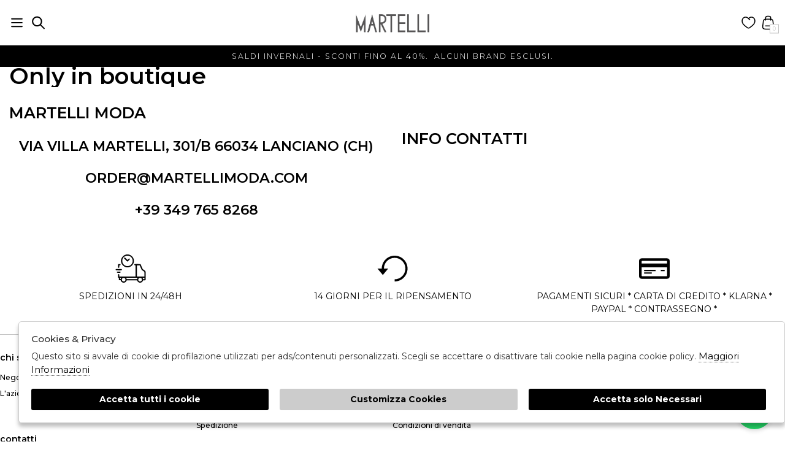

--- FILE ---
content_type: text/html; charset=utf-8
request_url: https://www.martellimoda.com/it/bambino/designer/head/gruppi/nuovi-arrivi
body_size: 14706
content:

<!DOCTYPE html>
<html lang="it">
    <head>
        
<title>Nuovi arrivi HEAD Bambino - Martelli moda</title>
<meta name='description' content="Scopri tutte i nuovi arrivi firmati HEAD per Bambino. Solo il meglio della moda online per Bambino. Assistenza live e pagamenti sicuri sui nuovi arrivi firmati HEAD Bambino" />
<meta name='keywords'    content="" />
<meta itemprop='name' content="Nuovi arrivi HEAD Bambino - Martelli moda" />
                          <meta itemprop='description' content="Scopri tutte i nuovi arrivi firmati HEAD per Bambino. Solo il meglio della moda online per Bambino. Assistenza live e pagamenti sicuri sui nuovi arrivi firmati HEAD Bambino" />
                          <meta itemprop='image' content="" /><meta name='twitter:card' content='summary_large_image'>
                           <meta name='twitter:site' content="@Martelli moda">
                           <meta name='twitter:title' content="Nuovi arrivi HEAD Bambino - Martelli moda">
                           <meta name='twitter:description' content="Scopri tutte i nuovi arrivi firmati HEAD per Bambino. Solo il meglio della moda online per Bambino. Assistenza live e pagamenti sicuri sui nuovi arrivi firmati HEAD Bambino">
                           <meta name='twitter:creator' content="@Martelli moda"><meta property='og:title' content="Nuovi arrivi HEAD Bambino - Martelli moda" />
                           <meta property='og:type' content='website' />
                           <meta property='og:url' content="https://www.martellimoda.com/it/bambino/designer/head/gruppi/nuovi-arrivi" /><meta property='og:image:width' content='300' />
                          <meta property='og:image:height' content='500' />
                          <meta property='og:description' content="Scopri tutte i nuovi arrivi firmati HEAD per Bambino. Solo il meglio della moda online per Bambino. Assistenza live e pagamenti sicuri sui nuovi arrivi firmati HEAD Bambino" />
                          <meta property='og:site_name' content="Martelli moda" />
                          <meta property='fb:app_id' content="1672913969659635" /><link rel='manifest' href='/manifest.json'><link rel='icon' href='/assets/img/favicon.png' type='image/png'><link rel='canonical' href='https://www.martellimoda.com/it/bambino/designer/head/gruppi/nuovi-arrivi'/><link rel='alternate' hreflang='it' href='https://www.martellimoda.com/it/bambino/designer/head/gruppi/nuovi-arrivi' /><meta http-equiv="Content-Type" content="text/html; charset=UTF-8">
      <meta http-equiv="X-UA-Compatible" content="IE=edge">
      <meta charset="UTF-8">
   
     
      <meta name="viewport" content="width=device-width, initial-scale=1.0, maximum-scale=1.0, user-scalable=no">
      
     
    
<link href="https://stackpath.bootstrapcdn.com/bootstrap/4.3.1/css/bootstrap.min.css" rel="stylesheet" integrity="sha384-ggOyR0iXCbMQv3Xipma34MD+dH/1fQ784/j6cY/iJTQUOhcWr7x9JvoRxT2MZw1T" crossorigin="anonymous">
<link rel="stylesheet" href="https://www.martellimoda.com/assets/js/swiper/swiper-bundle.min.css">
<!--<link rel="stylesheet" href="http://code.jquery.com/ui/1.12.1/themes/base/jquery-ui.css">-->
<link rel="stylesheet" href="https://cdn.jsdelivr.net/gh/fancyapps/fancybox@3.5.7/dist/jquery.fancybox.min.css" />
<link href="https://www.martellimoda.com/assets/css/style.css" rel="stylesheet">
<link href="https://www.martellimoda.com/assets/css/popup.css" rel="stylesheet">
<link href="https://www.martellimoda.com/assets/css/custom.css" rel="stylesheet">
	<script
	  src="https://code.jquery.com/jquery-3.3.1.min.js"
	  integrity="sha256-FgpCb/KJQlLNfOu91ta32o/NMZxltwRo8QtmkMRdAu8="
	  crossorigin="anonymous">
	</script>
	<script src="https://code.jquery.com/ui/1.12.1/jquery-ui.min.js" integrity="sha256-VazP97ZCwtekAsvgPBSUwPFKdrwD3unUfSGVYrahUqU=" crossorigin="anonymous"></script>			

 
        <script src="https://stackpath.bootstrapcdn.com/bootstrap/4.3.1/js/bootstrap.min.js" integrity="sha384-JjSmVgyd0p3pXB1rRibZUAYoIIy6OrQ6VrjIEaFf/nJGzIxFDsf4x0xIM+B07jRM" crossorigin="anonymous"></script>
	<script defer src="https://use.fontawesome.com/releases/v5.7.2/js/all.js" integrity="sha384-0pzryjIRos8mFBWMzSSZApWtPl/5++eIfzYmTgBBmXYdhvxPc+XcFEk+zJwDgWbP" crossorigin="anonymous"></script>
	<script  src="https://www.martellimoda.com/assets/js/swiper/swiper-bundle.min.js"></script>
	<script src="https://cdn.jsdelivr.net/gh/fancyapps/fancybox@3.5.7/dist/jquery.fancybox.min.js"></script>
      <script src="https://www.martellimoda.com/assets/js/social_share.js" ></script>	  
	<script src="https://www.martellimoda.com/assets/js/init.js" ></script>	
         
         <!-- Default JS CORE --> 
         <script src="https://www.martellimoda.com/assets/js/callbacks.js"  ></script> 
              
         
         
         
         
         <meta name="google-site-verification" content="ZZPUQc030wpMBHKU7_kDwYEfaQI0GBLEJjwx0H3kekk" /> 

<!DOCTYPE html>
<html lang="it">
<head>
  <meta charset="UTF-8">
  <meta name="viewport" content="width=device-width, initial-scale=1.0">
  <title>Chat WhatsApp</title>
  <style>
    .whatsapp-chat {
      position: fixed;
      bottom: 20px;
      background-color: #25D366;
      color: white;
      border-radius: 50px;
      width: 60px;
      height: 60px;
      display: flex;
      justify-content: center;
      align-items: center;
      box-shadow: 0 4px 6px rgba(0, 0, 0, 0.1);
      cursor: pointer;
      transition: all 0.3s ease;
      z-index: 1000; /* Assicura che il pulsante resti in primo piano */
    }

    .whatsapp-chat:hover {
      background-color: #20b358;
    }

    .whatsapp-chat img {
      width: 40px;
      height: 40px;
    }

    .whatsapp-popup {
      position: fixed;
      bottom: 90px;
      background-color: white;
      border-radius: 10px;
      box-shadow: 0 4px 8px rgba(0, 0, 0, 0.2);
      width: 300px;
      display: none;
      flex-direction: column;
      z-index: 1000;
    }

    .whatsapp-popup-header {
      background-color: #25D366;
      padding: 10px;
      color: white;
      border-radius: 10px 10px 0 0;
      position: relative;
    }

    .whatsapp-popup-body {
      padding: 15px;
      font-size: 16px;
      color: #333;
    }

    .close-popup {
      position: absolute;
      right: 10px;
      top: 10px;
      cursor: pointer;
      font-weight: bold;
    }

    a.whatsapp-link {
      background-color: #25D366;
      color: white;
      padding: 10px 20px;
      text-decoration: none;
      border-radius: 5px;
      display: inline-block;
      text-align: center;
      width: 100%;
      margin-top: 10px;
    }

    a.whatsapp-link:hover {
      background-color: #20b358;
    }

  </style>
</head>
<body>


  <div class="whatsapp-chat" id="whatsappChat">
    <img src="https://upload.wikimedia.org/wikipedia/commons/6/6b/WhatsApp.svg" alt="WhatsApp">
  </div>



  <div class="whatsapp-popup" id="whatsappPopup">
    <div class="whatsapp-popup-header">
      Chatta con noi su WhatsApp
      <span class="close-popup" id="closePopup">×</span>
    </div>
    <!-- Qui sotto sostituire il link con il numero whatsapp corretto -->
    <div class="whatsapp-popup-body">
      Clicca sul pulsante qui sotto per iniziare una conversazione su WhatsApp!
      <a href="https://wa.me/393497658268" target="_blank" class="whatsapp-link">Inizia Chat</a>
    </div>
  </div>

  <script>
    function setWhatsappPosition(position) {
      const whatsappChat = document.getElementById('whatsappChat');
      const whatsappPopup = document.getElementById('whatsappPopup');

      if (position === 'left') {
        whatsappChat.style.left = '20px';
        whatsappPopup.style.left = '20px';
        whatsappChat.style.right = 'auto'; // Reset destra
        whatsappPopup.style.right = 'auto'; // Reset destra
      } else { // Default: 'right'
        whatsappChat.style.right = '20px';
        whatsappPopup.style.right = '20px';
        whatsappChat.style.left = 'auto'; // Reset sinistra
        whatsappPopup.style.left = 'auto'; // Reset sinistra
      }
    }

    // Impostazione posizione (puoi cambiarla in 'left' o 'right')
    setWhatsappPosition('right'); // Modifica questo parametro per cambiare la posizione

  
    const whatsappChat = document.getElementById('whatsappChat');
    const whatsappPopup = document.getElementById('whatsappPopup');
    const closePopup = document.getElementById('closePopup');

    whatsappChat.addEventListener('click', () => {
      whatsappPopup.style.display = 'flex';
    });

    closePopup.addEventListener('click', () => {
      whatsappPopup.style.display = 'none';
    });

  
    window.addEventListener('click', function(event) {
      if (event.target === whatsappPopup) {
        whatsappPopup.style.display = 'none';
      }
    });
  </script>

</body>
</html>
   
<script type="application/ld+json">
{ "@context" : "http://schema.org",    
  "@type" : "Organization",
  "name" : "Martelli moda",
  "url" : "https://www.martellimoda.com/",
  "sameAs" : [ "https://www.facebook.com/Martelliatelier?fref=ts",
    "",
    "",
    "",
    "",
    "https://www.instagram.com/martelliatelier/"
        ] 
}  
</script>
<script>
   window.dataLayer = window.dataLayer || [];
   function gtag() { dataLayer.push(arguments); }  
</script>
      <script>

        function consentEmpty(){}//in caso di cookie_banner non aggiornato

        function consentMarketing(){
          gtag('consent', 'update', {
            'marketing': 'granted'
          });
        }

        function consentGrantedAdStorage() {
          gtag('consent', 'update', {
            'ad_storage': 'granted'
          });
        }

        function consentGrantedAduser() {
          gtag('consent', 'update', {
            'ad_user_data': 'granted'
          });
        }

        function consentGrantedAdPersonalization() {
          gtag('consent', 'update', {
            'ad_personalization': 'granted'
          });
        }

        function consentGrantedAdAnStorage() {
          gtag('consent', 'update', {
            'analytics_storage': 'granted'
          });
        }
        
        function consentGrantedSecurity() {
            gtag('consent', 'update', {
            'security_storage': 'granted'
          });           
        }

        function consentFunctionality() {
            gtag('consent', 'update', {
            'functionality_storage': 'granted'
          });           
        }
        


        function allConsentGranted() {

        gtag('consent', 'update', {
          //personalization
          'ad_user_data': 'granted', 
          'ad_personalization': 'granted',  
          'ad_storage': 'granted',            
          'security_storage': 'granted',  
          'functionality_storage': 'granted',
          'analytics_storage': 'granted',
          'marketing': 'granted'
        });

        }

      </script>
      <script>

   var getCookie = function (name) {
   var cookie_name = name + "=";
   var decodedCookie = decodeURIComponent(document.cookie);
   var ca = decodedCookie.split(';');
   for (var i = 0; i < ca.length; i++) {
         var c = ca[i];
         while (c.charAt(0) == ' ') {
            c = c.substring(1);
         }
         if (c.indexOf(cookie_name) === 0) {
            return c.substring(cookie_name.length, c.length);
         }
   }
   return false;
   };  
   gtag('consent', 'default', { 
         ad_storage: "denied",  
         analytics_storage: "denied", 
         ad_personalization: "denied", 
         ad_user_data: "denied", 
         functionality_storage: "denied",  
         personalization_storage: "denied",  
         security_storage: "granted",
         wait_for_update: 500   }); 
   
   gtag("set", "ads_data_redaction", true);

   gtag("set", "url_passthrough", true);


   
</script>

<script> window ["gtag_enable_tcf_support"] = true; </script>
      
      
      <!-- Google Tag Manager -->
      <script>
        (function(w,d,s,l,i){w[l]=w[l]||[];w[l].push({'gtm.start':
        new Date().getTime(),event:'gtm.js'});var f=d.getElementsByTagName(s)[0],
        j=d.createElement(s),dl=l!='dataLayer'?'&l='+l:'';j.async=true;j.src=
        'https://www.googletagmanager.com/gtm.js'+'?id='+i+dl;f.parentNode.insertBefore(j,f);
        })(window,document,'script','dataLayer','GTM-K7789CT8');
      </script>
      <!-- End Google Tag Manager -->

              <script>
        
                  
          window.dataLayer = window.dataLayer || [];
			window.dataLayer.push({
			  event: 'LogState',
			firstLog: false,
			customerEmail:'',
			logState:"Logged Off"
			});
          
          
        
        
        
        
        </script>
        
           
    </head>
    <body class='brand_singolo'>
      
        
          <!-- Google Tag Manager (noscript) -->
          <noscript>
                <iframe src="https://www.googletagmanager.com/ns.html?id=GTM-K7789CT8" 
                            height="0" 
                            width="0" 
                            style="display:none;visibility:hidden"></iframe>
          </noscript>
          <!-- End Google Tag Manager (noscript) -->
        
        
<!-- CSS Custom --> 
<link href="https://www.martellimoda.com/assets/css/custom.css" rel="stylesheet">
      
<!-- JS Library --> 
<script src="https://www.martellimoda.com/models/AjaxRequest.js" ></script>	

<!-- HTML  --> 
<div data-event_name='W7nMzejHZI13hpu0XLgbGl9KOdakJvT5EPYmV4NR6iAtD2ryxfco' id='FB_EVENT_ID'  data-event_id='W7nMzejHZI13hpu0XLgbGl9KOdakJvT5EPYmV4NR6iAtD2ryxfco'></div>

 <!--No minicart in cart page -->
<style>body.cart .carrello, body.cart #carrello_mobile{display:none !important;}</style>  


<div id="top_page"></div>
 
<!-- MINICART -->
<div id="minicart"></div>
<div id="miniwish"></div>

<!-- HEADER -->
<div id="bg_head"></div>
    <header id="main_head" class="container-fluid">
	<div class="row">
            <div class=" col-sm-12">
		<ul id="lng">
                    <li>
                        <!-- LANGUAGES -->
                        <select id="language_select" onchange="location.href = this.value;">
                                                            <option SELECTED data-newurl="https://www.martellimoda.com/it/bambino/designer/head/gruppi/nuovi-arrivi" alt="it" class="input-cart" value="https://www.martellimoda.com/it/bambino/designer/head/gruppi/nuovi-arrivi">Italiano</option>
                                                    </select>
                    </li>
			
                    <!-- SHIPPING TO -->
		    <li><a href="https://www.martellimoda.com/it/countries" title="Countries">Spedizione in  Italy (EUR) </a></li>
		    
                   
                      
	        </ul>
                 
		<!-- LOGO -->
                <div id="logo">
                    <a href="https://www.martellimoda.com/it" >
                        <img src="https://www.martellimoda.com/assets/img/logo.png">
                    </a>
                </div>
		
                <ul id="tools">
		    <li>
                        <!-- SEARCH -->
                        <form id="search_form" method="GET" action="https://www.martellimoda.com/it/search">
                            <input type="text" id="input_search" name="path" placeholder="Cerca">	
                            <button type="submit">invia</button>
                        </form>
                    </li>
                     
                     <!-- LOGIN / SIGNUP -->
                    <li><a href="https://www.martellimoda.com/it/user/login" class="registrati" title="User area"><i class="las la-user"></i></a></li>  
                    <!-- WISHLIST -->
		            <li><a href="https://www.martellimoda.com/it/user/login" class="wishlist" title="Wishlist" ><i class="las la-heart"></i></a></li>
                                           
                    <!-- CART -->                                 
                    <li><a href="https://www.martellimoda.com/it/cart" class="carrello" title=""><i class="las la-shopping-bag"></i> <span class="cart_quantity"></span></a></li>

		</ul>
	
                <a href="javascript:;" id="search_mobile" class="search_toggle" title="Cerca"><i class="las la-search"></i></a>
	            <a href="javascript:;" id="menuopen" class="menu_toggle" title="Menu"><i class="las la-bars"></i></a>
		        <a href="https://www.martellimoda.com/it/cart" id="carrello_mobile" title=""><i class="las la-shopping-bag"></i> <span class="cart_quantity"></span></a>
		        <a href="https://www.martellimoda.com/it/user/login" id="wishlist_mobile" class="wishlist" title="Wishlist"><i class="las la-heart"></i></a>
                




<!--menu principale-->
               
            <ul id="mainmenu"  class="genders">
                                <li><a href="https://www.martellimoda.com/it/tutti/categorie/shopping/gruppi/nuovi-arrivi">Nuovi Arrivi</a></li>
                             
                                                    
                    <li><a title="Donna" href="https://www.martellimoda.com/it/donna/categorie/shopping" data-tab="donna" class="hastab">Donna </a></li>
                                                    
                    <li><a title="Uomo" href="https://www.martellimoda.com/it/uomo/categorie/shopping" data-tab="uomo" class="hastab">Uomo </a></li>
                                                    
                    <li><a title="Bambina" href="https://www.martellimoda.com/it/bambina/categorie/shopping" data-tab="bambina" class="hastab">Bambina </a></li>
                                                    
                    <li><a title="Bambino" href="https://www.martellimoda.com/it/bambino/categorie/shopping" data-tab="bambino" class="hastab">Bambino </a></li>
                                             
                <li><a href="https://www.martellimoda.com/it/tutti/designers">Brand</a></li>

                                <li><a href="https://www.martellimoda.com/it/tutti/categorie/shopping/gruppi/saldi" >saldi</a></li>
                            </ul> 
            

            </div>
	


    </div>
        
     
	
    <div id="prehead" class="row">
        
        <div class="col-sm-12  marquee ">
            <div class="scrolling" aria-hidden="true">
            SALDI INVERNALI - SCONTI FINO AL 40%.&nbsp; ALCUNI Brand Esclusi.
 
            </div>
        </div>
        
    </div>

    </header>
       
        <div id="menu_tabs" class="genders"> 
                
                    <div  class="h3 d-lg-none">Donna <i class="las la-angle-down"></i></div>
                    <div id="tabs-donna" class="container tabs-settori">
                                            <div class="wrapper row">
                            <div class="column col-sm-12 col-md-1">
                               
                                    <div class="img">
                                     <div class="h4 ui-state-disabled">
                                        <a href="https://www.martellimoda.com/it/donna/categorie/shopping/gruppi/nuovi-arrivi">Nuovi Arrivi</a> 
                                        <a href="https://www.martellimoda.com/it/donna/categorie/shopping/gruppi/saldi">saldi</a>
                                      </div>
                                                                         </div>  
                                       
                            </div>
                                                        <div class="column des col-sm-12 col-md-1">
                                <div class="h4"><a href="https://www.martellimoda.com/it/donna/designers">Brand</a></div>
                                    <ul>
                                        <div>
                                                                                    </div>
                                
                                       
                                    </ul>    
                            </div> 
                                                            
                                    <div class="column col-sm-12 col-md-1">
                                        <div class="h4"><a href="https://www.martellimoda.com/it/donna/categorie/abbigliamento">ABBIGLIAMENTO</a> </div>
                                                                                    <ul>
                                                <div>
                                                    <li class="see_all"><a href="https://www.martellimoda.com/it/donna/categorie/abbigliamento">Vedi tutti</a></li>
                                                                                                                <li><a href="https://www.martellimoda.com/it/donna/categorie/abbigliamento/polo">Polo</a></li>
                                                                                                                <li><a href="https://www.martellimoda.com/it/donna/categorie/abbigliamento/bermuda">Bermuda</a></li>
                                                                                                                <li><a href="https://www.martellimoda.com/it/donna/categorie/abbigliamento/camicie">Camicie</a></li>
                                                                                                                <li><a href="https://www.martellimoda.com/it/donna/categorie/abbigliamento/maglie">Maglie</a></li>
                                                                                                                <li><a href="https://www.martellimoda.com/it/donna/categorie/abbigliamento/t-shirt">T-shirt</a></li>
                                                                                                                <li><a href="https://www.martellimoda.com/it/donna/categorie/abbigliamento/gonne">Gonne</a></li>
                                                                                                                <li><a href="https://www.martellimoda.com/it/donna/categorie/abbigliamento/pile">Pile</a></li>
                                                                                                                <li><a href="https://www.martellimoda.com/it/donna/categorie/abbigliamento/tute">Tute</a></li>
                                                                                                                <li><a href="https://www.martellimoda.com/it/donna/categorie/abbigliamento/giubbotti">Giubbotti</a></li>
                                                                                                                <li><a href="https://www.martellimoda.com/it/donna/categorie/abbigliamento/jeans">Jeans</a></li>
                                                                                                                <li><a href="https://www.martellimoda.com/it/donna/categorie/abbigliamento/impermeabili">Impermeabili</a></li>
                                                                                                                <li><a href="https://www.martellimoda.com/it/donna/categorie/abbigliamento/shorts">Shorts</a></li>
                                                                                                                <li><a href="https://www.martellimoda.com/it/donna/categorie/abbigliamento/salopette">Salopette</a></li>
                                                                                                                <li><a href="https://www.martellimoda.com/it/donna/categorie/abbigliamento/body">Body</a></li>
                                                                                                                <li><a href="https://www.martellimoda.com/it/donna/categorie/abbigliamento/cappotti">Cappotti</a></li>
                                                                                                                <li><a href="https://www.martellimoda.com/it/donna/categorie/abbigliamento/abiti">Abiti</a></li>
                                                                                                                <li><a href="https://www.martellimoda.com/it/donna/categorie/abbigliamento/gilet">Gilet</a></li>
                                                                                                                <li><a href="https://www.martellimoda.com/it/donna/categorie/abbigliamento/top">Top</a></li>
                                                                                                                <li><a href="https://www.martellimoda.com/it/donna/categorie/abbigliamento/completi">Completi</a></li>
                                                                                                                <li><a href="https://www.martellimoda.com/it/donna/categorie/abbigliamento/canotte">Canotte</a></li>
                                                                                                                <li><a href="https://www.martellimoda.com/it/donna/categorie/abbigliamento/costumi">Costumi</a></li>
                                                                                                                <li><a href="https://www.martellimoda.com/it/donna/categorie/abbigliamento/giubbini">Giubbini</a></li>
                                                                                                                <li><a href="https://www.martellimoda.com/it/donna/categorie/abbigliamento/pantaloni">Pantaloni</a></li>
                                                                                                                <li><a href="https://www.martellimoda.com/it/donna/categorie/abbigliamento/leggings">Leggings</a></li>
                                                                                                                <li><a href="https://www.martellimoda.com/it/donna/categorie/abbigliamento/felpe">Felpe</a></li>
                                                                                                                <li><a href="https://www.martellimoda.com/it/donna/categorie/abbigliamento/piumini">Piumini</a></li>
                                                                                                                <li><a href="https://www.martellimoda.com/it/donna/categorie/abbigliamento/slip">Slip</a></li>
                                                                                                                <li><a href="https://www.martellimoda.com/it/donna/categorie/abbigliamento/maglie-termiche">Maglie termiche</a></li>
                                                                                                                <li><a href="https://www.martellimoda.com/it/donna/categorie/abbigliamento/boxer">Boxer</a></li>
                                                                                                                <li><a href="https://www.martellimoda.com/it/donna/categorie/abbigliamento/bluse">Bluse</a></li>
                                                                                                                <li><a href="https://www.martellimoda.com/it/donna/categorie/abbigliamento/giacche">Giacche</a></li>
                                                                                                    </div>  
                                                
                                            </ul>       
                                                                            </div>
                                    
                                    <div class="column col-sm-12 col-md-1">
                                        <div class="h4"><a href="https://www.martellimoda.com/it/donna/categorie/abbigliamento-sport">ABBIGLIAMENTO SPORT</a> </div>
                                                                                    <ul>
                                                <div>
                                                    <li class="see_all"><a href="https://www.martellimoda.com/it/donna/categorie/abbigliamento-sport">Vedi tutti</a></li>
                                                                                                                <li><a href="https://www.martellimoda.com/it/donna/categorie/abbigliamento-sport/pantaloni-felpa">Pantaloni felpa</a></li>
                                                                                                                <li><a href="https://www.martellimoda.com/it/donna/categorie/abbigliamento-sport/pantaloni-termici">Pantaloni termici</a></li>
                                                                                                    </div>  
                                                
                                            </ul>       
                                                                            </div>
                                    
                                    <div class="column col-sm-12 col-md-1">
                                        <div class="h4"><a href="https://www.martellimoda.com/it/donna/categorie/accessori">ACCESSORI</a> </div>
                                                                                    <ul>
                                                <div>
                                                    <li class="see_all"><a href="https://www.martellimoda.com/it/donna/categorie/accessori">Vedi tutti</a></li>
                                                                                                                <li><a href="https://www.martellimoda.com/it/donna/categorie/accessori/cinte">Cinte</a></li>
                                                                                                                <li><a href="https://www.martellimoda.com/it/donna/categorie/accessori/cappelli">Cappelli</a></li>
                                                                                                                <li><a href="https://www.martellimoda.com/it/donna/categorie/accessori/stole">Stole</a></li>
                                                                                                                <li><a href="https://www.martellimoda.com/it/donna/categorie/accessori/borse">Borse</a></li>
                                                                                                                <li><a href="https://www.martellimoda.com/it/donna/categorie/accessori/guanti">Guanti</a></li>
                                                                                                                <li><a href="https://www.martellimoda.com/it/donna/categorie/accessori/sacche">Sacche</a></li>
                                                                                                                <li><a href="https://www.martellimoda.com/it/donna/categorie/accessori/marsupi">Marsupi</a></li>
                                                                                                                <li><a href="https://www.martellimoda.com/it/donna/categorie/accessori/astucci">Astucci</a></li>
                                                                                                                <li><a href="https://www.martellimoda.com/it/donna/categorie/accessori/portafogli">Portafogli</a></li>
                                                                                                                <li><a href="https://www.martellimoda.com/it/donna/categorie/accessori/caschi">Caschi</a></li>
                                                                                                                <li><a href="https://www.martellimoda.com/it/donna/categorie/accessori/sciarpe">Sciarpe</a></li>
                                                                                                                <li><a href="https://www.martellimoda.com/it/donna/categorie/accessori/accessori">Accessori</a></li>
                                                                                                                <li><a href="https://www.martellimoda.com/it/donna/categorie/accessori/fasce">Fasce</a></li>
                                                                                                                <li><a href="https://www.martellimoda.com/it/donna/categorie/accessori/zaini">Zaini</a></li>
                                                                                                                <li><a href="https://www.martellimoda.com/it/donna/categorie/accessori/pochette">Pochette</a></li>
                                                                                                                <li><a href="https://www.martellimoda.com/it/donna/categorie/accessori/borselli">Borselli</a></li>
                                                                                                                <li><a href="https://www.martellimoda.com/it/donna/categorie/accessori/foulard">Foulard</a></li>
                                                                                                                <li><a href="https://www.martellimoda.com/it/donna/categorie/accessori/teli-mare">Teli mare</a></li>
                                                                                                                <li><a href="https://www.martellimoda.com/it/donna/categorie/accessori/valigie">Valigie</a></li>
                                                                                                                <li><a href="https://www.martellimoda.com/it/donna/categorie/accessori/calze">Calze</a></li>
                                                                                                    </div>  
                                                
                                            </ul>       
                                                                            </div>
                                    
                                    <div class="column col-sm-12 col-md-1">
                                        <div class="h4"><a href="https://www.martellimoda.com/it/donna/categorie/accessori-sport">ACCESSORI SPORT</a> </div>
                                                                                    <ul>
                                                <div>
                                                    <li class="see_all"><a href="https://www.martellimoda.com/it/donna/categorie/accessori-sport">Vedi tutti</a></li>
                                                                                                                <li><a href="https://www.martellimoda.com/it/donna/categorie/accessori-sport/pompe">Pompe</a></li>
                                                                                                                <li><a href="https://www.martellimoda.com/it/donna/categorie/accessori-sport/palloni">Palloni</a></li>
                                                                                                                <li><a href="https://www.martellimoda.com/it/donna/categorie/accessori-sport/cuffie">Cuffie</a></li>
                                                                                                                <li><a href="https://www.martellimoda.com/it/donna/categorie/accessori-sport/maschere">Maschere</a></li>
                                                                                                                <li><a href="https://www.martellimoda.com/it/donna/categorie/accessori-sport/portascarpe">Portascarpe</a></li>
                                                                                                                <li><a href="https://www.martellimoda.com/it/donna/categorie/accessori-sport/borsoni">Borsoni</a></li>
                                                                                                                <li><a href="https://www.martellimoda.com/it/donna/categorie/accessori-sport/ginocchiere">Ginocchiere</a></li>
                                                                                                                <li><a href="https://www.martellimoda.com/it/donna/categorie/accessori-sport/scarponi-sci">Scarponi sci</a></li>
                                                                                                                <li><a href="https://www.martellimoda.com/it/donna/categorie/accessori-sport/parastinchi">Parastinchi</a></li>
                                                                                                                <li><a href="https://www.martellimoda.com/it/donna/categorie/accessori-sport/bastoncini">Bastoncini</a></li>
                                                                                                                <li><a href="https://www.martellimoda.com/it/donna/categorie/accessori-sport/corde">Corde</a></li>
                                                                                                                <li><a href="https://www.martellimoda.com/it/donna/categorie/accessori-sport/borracce">Borracce</a></li>
                                                                                                                <li><a href="https://www.martellimoda.com/it/donna/categorie/accessori-sport/scaldacolli">Scaldacolli</a></li>
                                                                                                                <li><a href="https://www.martellimoda.com/it/donna/categorie/accessori-sport/asciugamani">Asciugamani</a></li>
                                                                                                                <li><a href="https://www.martellimoda.com/it/donna/categorie/accessori-sport/polsini">Polsini</a></li>
                                                                                                                <li><a href="https://www.martellimoda.com/it/donna/categorie/accessori-sport/palloni-basket">Palloni basket</a></li>
                                                                                                                <li><a href="https://www.martellimoda.com/it/donna/categorie/accessori-sport/racchette-tennis">Racchette tennis</a></li>
                                                                                                                <li><a href="https://www.martellimoda.com/it/donna/categorie/accessori-sport/racchette-padel">Racchette padel</a></li>
                                                                                                                <li><a href="https://www.martellimoda.com/it/donna/categorie/accessori-sport/borsoni-padel">Borsoni padel</a></li>
                                                                                                                <li><a href="https://www.martellimoda.com/it/donna/categorie/accessori-sport/portacellulari">Portacellulari</a></li>
                                                                                                    </div>  
                                                
                                            </ul>       
                                                                            </div>
                                    
                                    <div class="column col-sm-12 col-md-1">
                                        <div class="h4"><a href="https://www.martellimoda.com/it/donna/categorie/attrezzi">ATTREZZI</a> </div>
                                                                                    <ul>
                                                <div>
                                                    <li class="see_all"><a href="https://www.martellimoda.com/it/donna/categorie/attrezzi">Vedi tutti</a></li>
                                                                                                                <li><a href="https://www.martellimoda.com/it/donna/categorie/attrezzi/sci">Sci</a></li>
                                                                                                    </div>  
                                                
                                            </ul>       
                                                                            </div>
                                    
                                    <div class="column col-sm-12 col-md-1">
                                        <div class="h4"><a href="https://www.martellimoda.com/it/donna/categorie/calzature">CALZATURE</a> </div>
                                                                                    <ul>
                                                <div>
                                                    <li class="see_all"><a href="https://www.martellimoda.com/it/donna/categorie/calzature">Vedi tutti</a></li>
                                                                                                                <li><a href="https://www.martellimoda.com/it/donna/categorie/calzature/ciabatte">Ciabatte</a></li>
                                                                                                                <li><a href="https://www.martellimoda.com/it/donna/categorie/calzature/scarpe">Scarpe</a></li>
                                                                                                                <li><a href="https://www.martellimoda.com/it/donna/categorie/calzature/sabot">Sabot</a></li>
                                                                                                                <li><a href="https://www.martellimoda.com/it/donna/categorie/calzature/sneakers">Sneakers</a></li>
                                                                                                                <li><a href="https://www.martellimoda.com/it/donna/categorie/calzature/mocassini">Mocassini</a></li>
                                                                                                                <li><a href="https://www.martellimoda.com/it/donna/categorie/calzature/stivaletti">Stivaletti</a></li>
                                                                                                                <li><a href="https://www.martellimoda.com/it/donna/categorie/calzature/stivali">Stivali</a></li>
                                                                                                                <li><a href="https://www.martellimoda.com/it/donna/categorie/calzature/tronchetti">Tronchetti</a></li>
                                                                                                                <li><a href="https://www.martellimoda.com/it/donna/categorie/calzature/anfibi">Anfibi</a></li>
                                                                                                                <li><a href="https://www.martellimoda.com/it/donna/categorie/calzature/doposci">Doposci</a></li>
                                                                                                                <li><a href="https://www.martellimoda.com/it/donna/categorie/calzature/scarponcini">Scarponcini</a></li>
                                                                                                                <li><a href="https://www.martellimoda.com/it/donna/categorie/calzature/sandali">Sandali</a></li>
                                                                                                                <li><a href="https://www.martellimoda.com/it/donna/categorie/calzature/zoccoli">Zoccoli</a></li>
                                                                                                                <li><a href="https://www.martellimoda.com/it/donna/categorie/calzature/scarpe-con-tacco">Scarpe con tacco</a></li>
                                                                                                    </div>  
                                                
                                            </ul>       
                                                                            </div>
                                    
                                    <div class="column col-sm-12 col-md-1">
                                        <div class="h4"><a href="https://www.martellimoda.com/it/donna/categorie/calzature-sport">CALZATURE  SPORT</a> </div>
                                                                                    <ul>
                                                <div>
                                                    <li class="see_all"><a href="https://www.martellimoda.com/it/donna/categorie/calzature-sport">Vedi tutti</a></li>
                                                                                                                <li><a href="https://www.martellimoda.com/it/donna/categorie/calzature-sport/scarpe-running">Scarpe running</a></li>
                                                                                                                <li><a href="https://www.martellimoda.com/it/donna/categorie/calzature-sport/scarpe-tennis">Scarpe tennis</a></li>
                                                                                                                <li><a href="https://www.martellimoda.com/it/donna/categorie/calzature-sport/scarpe-padel">Scarpe padel</a></li>
                                                                                                                <li><a href="https://www.martellimoda.com/it/donna/categorie/calzature-sport/scarpe-trekking">Scarpe trekking</a></li>
                                                                                                                <li><a href="https://www.martellimoda.com/it/donna/categorie/calzature-sport/scarpe-trail">Scarpe trail</a></li>
                                                                                                                <li><a href="https://www.martellimoda.com/it/donna/categorie/calzature-sport/scarpe-volley">Scarpe volley</a></li>
                                                                                                                <li><a href="https://www.martellimoda.com/it/donna/categorie/calzature-sport/scarpe-walking">Scarpe walking</a></li>
                                                                                                                <li><a href="https://www.martellimoda.com/it/donna/categorie/calzature-sport/scarpe-training">Scarpe training</a></li>
                                                                                                    </div>  
                                                
                                            </ul>       
                                                                            </div>
                                 
                        </div>
                    
                       
                 
                 
                </div>
            
                    <div  class="h3 d-lg-none">Uomo <i class="las la-angle-down"></i></div>
                    <div id="tabs-uomo" class="container tabs-settori">
                                            <div class="wrapper row">
                            <div class="column col-sm-12 col-md-1">
                               
                                    <div class="img">
                                     <div class="h4 ui-state-disabled">
                                        <a href="https://www.martellimoda.com/it/uomo/categorie/shopping/gruppi/nuovi-arrivi">Nuovi Arrivi</a> 
                                        <a href="https://www.martellimoda.com/it/uomo/categorie/shopping/gruppi/saldi">saldi</a>
                                      </div>
                                                                         </div>  
                                       
                            </div>
                                                        <div class="column des col-sm-12 col-md-1">
                                <div class="h4"><a href="https://www.martellimoda.com/it/uomo/designers">Brand</a></div>
                                    <ul>
                                        <div>
                                                                                    </div>
                                
                                       
                                    </ul>    
                            </div> 
                                                            
                                    <div class="column col-sm-12 col-md-1">
                                        <div class="h4"><a href="https://www.martellimoda.com/it/uomo/categorie/abbigliamento">ABBIGLIAMENTO</a> </div>
                                                                                    <ul>
                                                <div>
                                                    <li class="see_all"><a href="https://www.martellimoda.com/it/uomo/categorie/abbigliamento">Vedi tutti</a></li>
                                                                                                                <li><a href="https://www.martellimoda.com/it/uomo/categorie/abbigliamento/polo">Polo</a></li>
                                                                                                                <li><a href="https://www.martellimoda.com/it/uomo/categorie/abbigliamento/bermuda">Bermuda</a></li>
                                                                                                                <li><a href="https://www.martellimoda.com/it/uomo/categorie/abbigliamento/camicie">Camicie</a></li>
                                                                                                                <li><a href="https://www.martellimoda.com/it/uomo/categorie/abbigliamento/maglie">Maglie</a></li>
                                                                                                                <li><a href="https://www.martellimoda.com/it/uomo/categorie/abbigliamento/t-shirt">T-shirt</a></li>
                                                                                                                <li><a href="https://www.martellimoda.com/it/uomo/categorie/abbigliamento/pile">Pile</a></li>
                                                                                                                <li><a href="https://www.martellimoda.com/it/uomo/categorie/abbigliamento/tute">Tute</a></li>
                                                                                                                <li><a href="https://www.martellimoda.com/it/uomo/categorie/abbigliamento/giubbotti">Giubbotti</a></li>
                                                                                                                <li><a href="https://www.martellimoda.com/it/uomo/categorie/abbigliamento/jeans">Jeans</a></li>
                                                                                                                <li><a href="https://www.martellimoda.com/it/uomo/categorie/abbigliamento/impermeabili">Impermeabili</a></li>
                                                                                                                <li><a href="https://www.martellimoda.com/it/uomo/categorie/abbigliamento/bomber">Bomber</a></li>
                                                                                                                <li><a href="https://www.martellimoda.com/it/uomo/categorie/abbigliamento/shorts">Shorts</a></li>
                                                                                                                <li><a href="https://www.martellimoda.com/it/uomo/categorie/abbigliamento/salopette">Salopette</a></li>
                                                                                                                <li><a href="https://www.martellimoda.com/it/uomo/categorie/abbigliamento/cappotti">Cappotti</a></li>
                                                                                                                <li><a href="https://www.martellimoda.com/it/uomo/categorie/abbigliamento/gilet">Gilet</a></li>
                                                                                                                <li><a href="https://www.martellimoda.com/it/uomo/categorie/abbigliamento/completi">Completi</a></li>
                                                                                                                <li><a href="https://www.martellimoda.com/it/uomo/categorie/abbigliamento/canotte">Canotte</a></li>
                                                                                                                <li><a href="https://www.martellimoda.com/it/uomo/categorie/abbigliamento/pantaloncini">Pantaloncini</a></li>
                                                                                                                <li><a href="https://www.martellimoda.com/it/uomo/categorie/abbigliamento/costumi">Costumi</a></li>
                                                                                                                <li><a href="https://www.martellimoda.com/it/uomo/categorie/abbigliamento/giubbini">Giubbini</a></li>
                                                                                                                <li><a href="https://www.martellimoda.com/it/uomo/categorie/abbigliamento/pantaloni">Pantaloni</a></li>
                                                                                                                <li><a href="https://www.martellimoda.com/it/uomo/categorie/abbigliamento/parka">Parka</a></li>
                                                                                                                <li><a href="https://www.martellimoda.com/it/uomo/categorie/abbigliamento/leggings">Leggings</a></li>
                                                                                                                <li><a href="https://www.martellimoda.com/it/uomo/categorie/abbigliamento/felpe">Felpe</a></li>
                                                                                                                <li><a href="https://www.martellimoda.com/it/uomo/categorie/abbigliamento/maglie-calcio">Maglie calcio</a></li>
                                                                                                                <li><a href="https://www.martellimoda.com/it/uomo/categorie/abbigliamento/piumini">Piumini</a></li>
                                                                                                                <li><a href="https://www.martellimoda.com/it/uomo/categorie/abbigliamento/slip">Slip</a></li>
                                                                                                                <li><a href="https://www.martellimoda.com/it/uomo/categorie/abbigliamento/maglie-termiche">Maglie termiche</a></li>
                                                                                                                <li><a href="https://www.martellimoda.com/it/uomo/categorie/abbigliamento/boxer">Boxer</a></li>
                                                                                                                <li><a href="https://www.martellimoda.com/it/uomo/categorie/abbigliamento/giacche">Giacche</a></li>
                                                                                                    </div>  
                                                
                                            </ul>       
                                                                            </div>
                                    
                                    <div class="column col-sm-12 col-md-1">
                                        <div class="h4"><a href="https://www.martellimoda.com/it/uomo/categorie/abbigliamento-sport">ABBIGLIAMENTO SPORT</a> </div>
                                                                                    <ul>
                                                <div>
                                                    <li class="see_all"><a href="https://www.martellimoda.com/it/uomo/categorie/abbigliamento-sport">Vedi tutti</a></li>
                                                                                                                <li><a href="https://www.martellimoda.com/it/uomo/categorie/abbigliamento-sport/pantaloni-termici">Pantaloni termici</a></li>
                                                                                                                <li><a href="https://www.martellimoda.com/it/uomo/categorie/abbigliamento-sport/pantaloni-portiere">Pantaloni portiere</a></li>
                                                                                                    </div>  
                                                
                                            </ul>       
                                                                            </div>
                                    
                                    <div class="column col-sm-12 col-md-1">
                                        <div class="h4"><a href="https://www.martellimoda.com/it/uomo/categorie/accessori">ACCESSORI</a> </div>
                                                                                    <ul>
                                                <div>
                                                    <li class="see_all"><a href="https://www.martellimoda.com/it/uomo/categorie/accessori">Vedi tutti</a></li>
                                                                                                                <li><a href="https://www.martellimoda.com/it/uomo/categorie/accessori/ombrelli">Ombrelli</a></li>
                                                                                                                <li><a href="https://www.martellimoda.com/it/uomo/categorie/accessori/cinte">Cinte</a></li>
                                                                                                                <li><a href="https://www.martellimoda.com/it/uomo/categorie/accessori/cappelli">Cappelli</a></li>
                                                                                                                <li><a href="https://www.martellimoda.com/it/uomo/categorie/accessori/borse">Borse</a></li>
                                                                                                                <li><a href="https://www.martellimoda.com/it/uomo/categorie/accessori/guanti">Guanti</a></li>
                                                                                                                <li><a href="https://www.martellimoda.com/it/uomo/categorie/accessori/sacche">Sacche</a></li>
                                                                                                                <li><a href="https://www.martellimoda.com/it/uomo/categorie/accessori/marsupi">Marsupi</a></li>
                                                                                                                <li><a href="https://www.martellimoda.com/it/uomo/categorie/accessori/astucci">Astucci</a></li>
                                                                                                                <li><a href="https://www.martellimoda.com/it/uomo/categorie/accessori/portafogli">Portafogli</a></li>
                                                                                                                <li><a href="https://www.martellimoda.com/it/uomo/categorie/accessori/caschi">Caschi</a></li>
                                                                                                                <li><a href="https://www.martellimoda.com/it/uomo/categorie/accessori/sciarpe">Sciarpe</a></li>
                                                                                                                <li><a href="https://www.martellimoda.com/it/uomo/categorie/accessori/fasce">Fasce</a></li>
                                                                                                                <li><a href="https://www.martellimoda.com/it/uomo/categorie/accessori/zaini">Zaini</a></li>
                                                                                                                <li><a href="https://www.martellimoda.com/it/uomo/categorie/accessori/pochette">Pochette</a></li>
                                                                                                                <li><a href="https://www.martellimoda.com/it/uomo/categorie/accessori/borselli">Borselli</a></li>
                                                                                                                <li><a href="https://www.martellimoda.com/it/uomo/categorie/accessori/teli-mare">Teli mare</a></li>
                                                                                                                <li><a href="https://www.martellimoda.com/it/uomo/categorie/accessori/valigie">Valigie</a></li>
                                                                                                                <li><a href="https://www.martellimoda.com/it/uomo/categorie/accessori/portatessere">Portatessere</a></li>
                                                                                                                <li><a href="https://www.martellimoda.com/it/uomo/categorie/accessori/calze">Calze</a></li>
                                                                                                    </div>  
                                                
                                            </ul>       
                                                                            </div>
                                    
                                    <div class="column col-sm-12 col-md-1">
                                        <div class="h4"><a href="https://www.martellimoda.com/it/uomo/categorie/accessori-sport">ACCESSORI SPORT</a> </div>
                                                                                    <ul>
                                                <div>
                                                    <li class="see_all"><a href="https://www.martellimoda.com/it/uomo/categorie/accessori-sport">Vedi tutti</a></li>
                                                                                                                <li><a href="https://www.martellimoda.com/it/uomo/categorie/accessori-sport/pompe">Pompe</a></li>
                                                                                                                <li><a href="https://www.martellimoda.com/it/uomo/categorie/accessori-sport/palloni">Palloni</a></li>
                                                                                                                <li><a href="https://www.martellimoda.com/it/uomo/categorie/accessori-sport/cuffie">Cuffie</a></li>
                                                                                                                <li><a href="https://www.martellimoda.com/it/uomo/categorie/accessori-sport/maschere">Maschere</a></li>
                                                                                                                <li><a href="https://www.martellimoda.com/it/uomo/categorie/accessori-sport/portascarpe">Portascarpe</a></li>
                                                                                                                <li><a href="https://www.martellimoda.com/it/uomo/categorie/accessori-sport/borsoni">Borsoni</a></li>
                                                                                                                <li><a href="https://www.martellimoda.com/it/uomo/categorie/accessori-sport/ginocchiere">Ginocchiere</a></li>
                                                                                                                <li><a href="https://www.martellimoda.com/it/uomo/categorie/accessori-sport/scarponi-sci">Scarponi sci</a></li>
                                                                                                                <li><a href="https://www.martellimoda.com/it/uomo/categorie/accessori-sport/guanti-portiere">Guanti portiere</a></li>
                                                                                                                <li><a href="https://www.martellimoda.com/it/uomo/categorie/accessori-sport/parastinchi">Parastinchi</a></li>
                                                                                                                <li><a href="https://www.martellimoda.com/it/uomo/categorie/accessori-sport/bastoncini">Bastoncini</a></li>
                                                                                                                <li><a href="https://www.martellimoda.com/it/uomo/categorie/accessori-sport/corde">Corde</a></li>
                                                                                                                <li><a href="https://www.martellimoda.com/it/uomo/categorie/accessori-sport/borracce">Borracce</a></li>
                                                                                                                <li><a href="https://www.martellimoda.com/it/uomo/categorie/accessori-sport/scaldacolli">Scaldacolli</a></li>
                                                                                                                <li><a href="https://www.martellimoda.com/it/uomo/categorie/accessori-sport/asciugamani">Asciugamani</a></li>
                                                                                                                <li><a href="https://www.martellimoda.com/it/uomo/categorie/accessori-sport/polsini">Polsini</a></li>
                                                                                                                <li><a href="https://www.martellimoda.com/it/uomo/categorie/accessori-sport/palloni-basket">Palloni basket</a></li>
                                                                                                                <li><a href="https://www.martellimoda.com/it/uomo/categorie/accessori-sport/racchette-tennis">Racchette tennis</a></li>
                                                                                                                <li><a href="https://www.martellimoda.com/it/uomo/categorie/accessori-sport/racchette-padel">Racchette padel</a></li>
                                                                                                                <li><a href="https://www.martellimoda.com/it/uomo/categorie/accessori-sport/borsoni-padel">Borsoni padel</a></li>
                                                                                                                <li><a href="https://www.martellimoda.com/it/uomo/categorie/accessori-sport/gomitiere">Gomitiere</a></li>
                                                                                                                <li><a href="https://www.martellimoda.com/it/uomo/categorie/accessori-sport/portacellulari">Portacellulari</a></li>
                                                                                                    </div>  
                                                
                                            </ul>       
                                                                            </div>
                                    
                                    <div class="column col-sm-12 col-md-1">
                                        <div class="h4"><a href="https://www.martellimoda.com/it/uomo/categorie/attrezzi">ATTREZZI</a> </div>
                                                                                    <ul>
                                                <div>
                                                    <li class="see_all"><a href="https://www.martellimoda.com/it/uomo/categorie/attrezzi">Vedi tutti</a></li>
                                                                                                                <li><a href="https://www.martellimoda.com/it/uomo/categorie/attrezzi/sci">Sci</a></li>
                                                                                                    </div>  
                                                
                                            </ul>       
                                                                            </div>
                                    
                                    <div class="column col-sm-12 col-md-1">
                                        <div class="h4"><a href="https://www.martellimoda.com/it/uomo/categorie/calzature">CALZATURE</a> </div>
                                                                                    <ul>
                                                <div>
                                                    <li class="see_all"><a href="https://www.martellimoda.com/it/uomo/categorie/calzature">Vedi tutti</a></li>
                                                                                                                <li><a href="https://www.martellimoda.com/it/uomo/categorie/calzature/ciabatte">Ciabatte</a></li>
                                                                                                                <li><a href="https://www.martellimoda.com/it/uomo/categorie/calzature/scarpe">Scarpe</a></li>
                                                                                                                <li><a href="https://www.martellimoda.com/it/uomo/categorie/calzature/sabot">Sabot</a></li>
                                                                                                                <li><a href="https://www.martellimoda.com/it/uomo/categorie/calzature/sneakers">Sneakers</a></li>
                                                                                                                <li><a href="https://www.martellimoda.com/it/uomo/categorie/calzature/mocassini">Mocassini</a></li>
                                                                                                                <li><a href="https://www.martellimoda.com/it/uomo/categorie/calzature/stivaletti">Stivaletti</a></li>
                                                                                                                <li><a href="https://www.martellimoda.com/it/uomo/categorie/calzature/anfibi">Anfibi</a></li>
                                                                                                                <li><a href="https://www.martellimoda.com/it/uomo/categorie/calzature/doposci">Doposci</a></li>
                                                                                                                <li><a href="https://www.martellimoda.com/it/uomo/categorie/calzature/scarponcini">Scarponcini</a></li>
                                                                                                                <li><a href="https://www.martellimoda.com/it/uomo/categorie/calzature/sandali">Sandali</a></li>
                                                                                                    </div>  
                                                
                                            </ul>       
                                                                            </div>
                                    
                                    <div class="column col-sm-12 col-md-1">
                                        <div class="h4"><a href="https://www.martellimoda.com/it/uomo/categorie/calzature-sport">CALZATURE  SPORT</a> </div>
                                                                                    <ul>
                                                <div>
                                                    <li class="see_all"><a href="https://www.martellimoda.com/it/uomo/categorie/calzature-sport">Vedi tutti</a></li>
                                                                                                                <li><a href="https://www.martellimoda.com/it/uomo/categorie/calzature-sport/scarpe-running">Scarpe running</a></li>
                                                                                                                <li><a href="https://www.martellimoda.com/it/uomo/categorie/calzature-sport/scarpe-tennis">Scarpe tennis</a></li>
                                                                                                                <li><a href="https://www.martellimoda.com/it/uomo/categorie/calzature-sport/scarpe-padel">Scarpe padel</a></li>
                                                                                                                <li><a href="https://www.martellimoda.com/it/uomo/categorie/calzature-sport/scarpe-calcio">Scarpe calcio</a></li>
                                                                                                                <li><a href="https://www.martellimoda.com/it/uomo/categorie/calzature-sport/scarpe-trekking">Scarpe trekking</a></li>
                                                                                                                <li><a href="https://www.martellimoda.com/it/uomo/categorie/calzature-sport/scarpe-trail">Scarpe trail</a></li>
                                                                                                                <li><a href="https://www.martellimoda.com/it/uomo/categorie/calzature-sport/scarpe-volley">Scarpe volley</a></li>
                                                                                                                <li><a href="https://www.martellimoda.com/it/uomo/categorie/calzature-sport/scarpe-basket">Scarpe basket</a></li>
                                                                                                                <li><a href="https://www.martellimoda.com/it/uomo/categorie/calzature-sport/scarpe-walking">Scarpe walking</a></li>
                                                                                                                <li><a href="https://www.martellimoda.com/it/uomo/categorie/calzature-sport/scarpe-training">Scarpe training</a></li>
                                                                                                    </div>  
                                                
                                            </ul>       
                                                                            </div>
                                 
                        </div>
                    
                       
                 
                 
                </div>
            
                    <div  class="h3 d-lg-none">Bambina <i class="las la-angle-down"></i></div>
                    <div id="tabs-bambina" class="container tabs-settori">
                                            <div class="wrapper row">
                            <div class="column col-sm-12 col-md-1">
                               
                                    <div class="img">
                                     <div class="h4 ui-state-disabled">
                                        <a href="https://www.martellimoda.com/it/bambina/categorie/shopping/gruppi/nuovi-arrivi">Nuovi Arrivi</a> 
                                        <a href="https://www.martellimoda.com/it/bambina/categorie/shopping/gruppi/saldi">saldi</a>
                                      </div>
                                                                         </div>  
                                       
                            </div>
                                                        <div class="column des col-sm-12 col-md-1">
                                <div class="h4"><a href="https://www.martellimoda.com/it/bambina/designers">Brand</a></div>
                                    <ul>
                                        <div>
                                                                                    </div>
                                
                                       
                                    </ul>    
                            </div> 
                                                            
                                    <div class="column col-sm-12 col-md-1">
                                        <div class="h4"><a href="https://www.martellimoda.com/it/bambina/categorie/abbigliamento">ABBIGLIAMENTO</a> </div>
                                                                                    <ul>
                                                <div>
                                                    <li class="see_all"><a href="https://www.martellimoda.com/it/bambina/categorie/abbigliamento">Vedi tutti</a></li>
                                                                                                                <li><a href="https://www.martellimoda.com/it/bambina/categorie/abbigliamento/camicie">Camicie</a></li>
                                                                                                                <li><a href="https://www.martellimoda.com/it/bambina/categorie/abbigliamento/t-shirt">T-shirt</a></li>
                                                                                                                <li><a href="https://www.martellimoda.com/it/bambina/categorie/abbigliamento/gonne">Gonne</a></li>
                                                                                                                <li><a href="https://www.martellimoda.com/it/bambina/categorie/abbigliamento/giubbotti">Giubbotti</a></li>
                                                                                                                <li><a href="https://www.martellimoda.com/it/bambina/categorie/abbigliamento/jeans">Jeans</a></li>
                                                                                                                <li><a href="https://www.martellimoda.com/it/bambina/categorie/abbigliamento/shorts">Shorts</a></li>
                                                                                                                <li><a href="https://www.martellimoda.com/it/bambina/categorie/abbigliamento/abiti">Abiti</a></li>
                                                                                                                <li><a href="https://www.martellimoda.com/it/bambina/categorie/abbigliamento/top">Top</a></li>
                                                                                                                <li><a href="https://www.martellimoda.com/it/bambina/categorie/abbigliamento/completi">Completi</a></li>
                                                                                                                <li><a href="https://www.martellimoda.com/it/bambina/categorie/abbigliamento/canotte">Canotte</a></li>
                                                                                                                <li><a href="https://www.martellimoda.com/it/bambina/categorie/abbigliamento/costumi">Costumi</a></li>
                                                                                                                <li><a href="https://www.martellimoda.com/it/bambina/categorie/abbigliamento/giubbini">Giubbini</a></li>
                                                                                                                <li><a href="https://www.martellimoda.com/it/bambina/categorie/abbigliamento/pantaloni">Pantaloni</a></li>
                                                                                                                <li><a href="https://www.martellimoda.com/it/bambina/categorie/abbigliamento/leggings">Leggings</a></li>
                                                                                                                <li><a href="https://www.martellimoda.com/it/bambina/categorie/abbigliamento/felpe">Felpe</a></li>
                                                                                                                <li><a href="https://www.martellimoda.com/it/bambina/categorie/abbigliamento/piumini">Piumini</a></li>
                                                                                                    </div>  
                                                
                                            </ul>       
                                                                            </div>
                                    
                                    <div class="column col-sm-12 col-md-1">
                                        <div class="h4"><a href="https://www.martellimoda.com/it/bambina/categorie/accessori">ACCESSORI</a> </div>
                                                                                    <ul>
                                                <div>
                                                    <li class="see_all"><a href="https://www.martellimoda.com/it/bambina/categorie/accessori">Vedi tutti</a></li>
                                                                                                                <li><a href="https://www.martellimoda.com/it/bambina/categorie/accessori/cappelli">Cappelli</a></li>
                                                                                                                <li><a href="https://www.martellimoda.com/it/bambina/categorie/accessori/zaini">Zaini</a></li>
                                                                                                                <li><a href="https://www.martellimoda.com/it/bambina/categorie/accessori/set-capp-guanti">Set capp./guanti</a></li>
                                                                                                                <li><a href="https://www.martellimoda.com/it/bambina/categorie/accessori/calze">Calze</a></li>
                                                                                                    </div>  
                                                
                                            </ul>       
                                                                            </div>
                                    
                                    <div class="column col-sm-12 col-md-1">
                                        <div class="h4"><a href="https://www.martellimoda.com/it/bambina/categorie/accessori-sport">ACCESSORI SPORT</a> </div>
                                                                                    <ul>
                                                <div>
                                                    <li class="see_all"><a href="https://www.martellimoda.com/it/bambina/categorie/accessori-sport">Vedi tutti</a></li>
                                                                                                                <li><a href="https://www.martellimoda.com/it/bambina/categorie/accessori-sport/racchette-tennis">Racchette tennis</a></li>
                                                                                                    </div>  
                                                
                                            </ul>       
                                                                            </div>
                                    
                                    <div class="column col-sm-12 col-md-1">
                                        <div class="h4"><a href="https://www.martellimoda.com/it/bambina/categorie/calzature">CALZATURE</a> </div>
                                                                                    <ul>
                                                <div>
                                                    <li class="see_all"><a href="https://www.martellimoda.com/it/bambina/categorie/calzature">Vedi tutti</a></li>
                                                                                                                <li><a href="https://www.martellimoda.com/it/bambina/categorie/calzature/ciabatte">Ciabatte</a></li>
                                                                                                                <li><a href="https://www.martellimoda.com/it/bambina/categorie/calzature/sneakers">Sneakers</a></li>
                                                                                                                <li><a href="https://www.martellimoda.com/it/bambina/categorie/calzature/stivaletti">Stivaletti</a></li>
                                                                                                                <li><a href="https://www.martellimoda.com/it/bambina/categorie/calzature/anfibi">Anfibi</a></li>
                                                                                                                <li><a href="https://www.martellimoda.com/it/bambina/categorie/calzature/sandali">Sandali</a></li>
                                                                                                                <li><a href="https://www.martellimoda.com/it/bambina/categorie/calzature/scarpe-culla">Scarpe culla</a></li>
                                                                                                    </div>  
                                                
                                            </ul>       
                                                                            </div>
                                    
                                    <div class="column col-sm-12 col-md-1">
                                        <div class="h4"><a href="https://www.martellimoda.com/it/bambina/categorie/calzature-sport">CALZATURE  SPORT</a> </div>
                                                                                    <ul>
                                                <div>
                                                    <li class="see_all"><a href="https://www.martellimoda.com/it/bambina/categorie/calzature-sport">Vedi tutti</a></li>
                                                                                                                <li><a href="https://www.martellimoda.com/it/bambina/categorie/calzature-sport/scarpe-running">Scarpe running</a></li>
                                                                                                                <li><a href="https://www.martellimoda.com/it/bambina/categorie/calzature-sport/scarpe-calcio">Scarpe calcio</a></li>
                                                                                                                <li><a href="https://www.martellimoda.com/it/bambina/categorie/calzature-sport/scarpe-walking">Scarpe walking</a></li>
                                                                                                    </div>  
                                                
                                            </ul>       
                                                                            </div>
                                 
                        </div>
                    
                       
                 
                 
                </div>
            
                    <div  class="h3 d-lg-none">Bambino <i class="las la-angle-down"></i></div>
                    <div id="tabs-bambino" class="container tabs-settori">
                                            <div class="wrapper row">
                            <div class="column col-sm-12 col-md-1">
                               
                                    <div class="img">
                                     <div class="h4 ui-state-disabled">
                                        <a href="https://www.martellimoda.com/it/bambino/categorie/shopping/gruppi/nuovi-arrivi">Nuovi Arrivi</a> 
                                        <a href="https://www.martellimoda.com/it/bambino/categorie/shopping/gruppi/saldi">saldi</a>
                                      </div>
                                                                         </div>  
                                       
                            </div>
                                                        <div class="column des col-sm-12 col-md-1">
                                <div class="h4"><a href="https://www.martellimoda.com/it/bambino/designers">Brand</a></div>
                                    <ul>
                                        <div>
                                                                                    </div>
                                
                                       
                                    </ul>    
                            </div> 
                                                            
                                    <div class="column col-sm-12 col-md-1">
                                        <div class="h4"><a href="https://www.martellimoda.com/it/bambino/categorie/abbigliamento">ABBIGLIAMENTO</a> </div>
                                                                                    <ul>
                                                <div>
                                                    <li class="see_all"><a href="https://www.martellimoda.com/it/bambino/categorie/abbigliamento">Vedi tutti</a></li>
                                                                                                                <li><a href="https://www.martellimoda.com/it/bambino/categorie/abbigliamento/polo">Polo</a></li>
                                                                                                                <li><a href="https://www.martellimoda.com/it/bambino/categorie/abbigliamento/bermuda">Bermuda</a></li>
                                                                                                                <li><a href="https://www.martellimoda.com/it/bambino/categorie/abbigliamento/camicie">Camicie</a></li>
                                                                                                                <li><a href="https://www.martellimoda.com/it/bambino/categorie/abbigliamento/maglie">Maglie</a></li>
                                                                                                                <li><a href="https://www.martellimoda.com/it/bambino/categorie/abbigliamento/t-shirt">T-shirt</a></li>
                                                                                                                <li><a href="https://www.martellimoda.com/it/bambino/categorie/abbigliamento/tute">Tute</a></li>
                                                                                                                <li><a href="https://www.martellimoda.com/it/bambino/categorie/abbigliamento/giubbotti">Giubbotti</a></li>
                                                                                                                <li><a href="https://www.martellimoda.com/it/bambino/categorie/abbigliamento/jeans">Jeans</a></li>
                                                                                                                <li><a href="https://www.martellimoda.com/it/bambino/categorie/abbigliamento/shorts">Shorts</a></li>
                                                                                                                <li><a href="https://www.martellimoda.com/it/bambino/categorie/abbigliamento/body">Body</a></li>
                                                                                                                <li><a href="https://www.martellimoda.com/it/bambino/categorie/abbigliamento/gilet">Gilet</a></li>
                                                                                                                <li><a href="https://www.martellimoda.com/it/bambino/categorie/abbigliamento/completi">Completi</a></li>
                                                                                                                <li><a href="https://www.martellimoda.com/it/bambino/categorie/abbigliamento/canotte">Canotte</a></li>
                                                                                                                <li><a href="https://www.martellimoda.com/it/bambino/categorie/abbigliamento/pantaloncini">Pantaloncini</a></li>
                                                                                                                <li><a href="https://www.martellimoda.com/it/bambino/categorie/abbigliamento/costumi">Costumi</a></li>
                                                                                                                <li><a href="https://www.martellimoda.com/it/bambino/categorie/abbigliamento/giubbini">Giubbini</a></li>
                                                                                                                <li><a href="https://www.martellimoda.com/it/bambino/categorie/abbigliamento/pantaloni">Pantaloni</a></li>
                                                                                                                <li><a href="https://www.martellimoda.com/it/bambino/categorie/abbigliamento/felpe">Felpe</a></li>
                                                                                                                <li><a href="https://www.martellimoda.com/it/bambino/categorie/abbigliamento/maglie-calcio">Maglie calcio</a></li>
                                                                                                                <li><a href="https://www.martellimoda.com/it/bambino/categorie/abbigliamento/piumini">Piumini</a></li>
                                                                                                                <li><a href="https://www.martellimoda.com/it/bambino/categorie/abbigliamento/slip">Slip</a></li>
                                                                                                                <li><a href="https://www.martellimoda.com/it/bambino/categorie/abbigliamento/maglie-termiche">Maglie termiche</a></li>
                                                                                                                <li><a href="https://www.martellimoda.com/it/bambino/categorie/abbigliamento/giacche">Giacche</a></li>
                                                                                                    </div>  
                                                
                                            </ul>       
                                                                            </div>
                                    
                                    <div class="column col-sm-12 col-md-1">
                                        <div class="h4"><a href="https://www.martellimoda.com/it/bambino/categorie/abbigliamento-sport">ABBIGLIAMENTO SPORT</a> </div>
                                                                                    <ul>
                                                <div>
                                                    <li class="see_all"><a href="https://www.martellimoda.com/it/bambino/categorie/abbigliamento-sport">Vedi tutti</a></li>
                                                                                                                <li><a href="https://www.martellimoda.com/it/bambino/categorie/abbigliamento-sport/pantaloni-termici">Pantaloni termici</a></li>
                                                                                                    </div>  
                                                
                                            </ul>       
                                                                            </div>
                                    
                                    <div class="column col-sm-12 col-md-1">
                                        <div class="h4"><a href="https://www.martellimoda.com/it/bambino/categorie/accessori">ACCESSORI</a> </div>
                                                                                    <ul>
                                                <div>
                                                    <li class="see_all"><a href="https://www.martellimoda.com/it/bambino/categorie/accessori">Vedi tutti</a></li>
                                                                                                                <li><a href="https://www.martellimoda.com/it/bambino/categorie/accessori/cappelli">Cappelli</a></li>
                                                                                                                <li><a href="https://www.martellimoda.com/it/bambino/categorie/accessori/guanti">Guanti</a></li>
                                                                                                                <li><a href="https://www.martellimoda.com/it/bambino/categorie/accessori/sacche">Sacche</a></li>
                                                                                                                <li><a href="https://www.martellimoda.com/it/bambino/categorie/accessori/marsupi">Marsupi</a></li>
                                                                                                                <li><a href="https://www.martellimoda.com/it/bambino/categorie/accessori/zaini">Zaini</a></li>
                                                                                                                <li><a href="https://www.martellimoda.com/it/bambino/categorie/accessori/calze">Calze</a></li>
                                                                                                    </div>  
                                                
                                            </ul>       
                                                                            </div>
                                    
                                    <div class="column col-sm-12 col-md-1">
                                        <div class="h4"><a href="https://www.martellimoda.com/it/bambino/categorie/accessori-sport">ACCESSORI SPORT</a> </div>
                                                                                    <ul>
                                                <div>
                                                    <li class="see_all"><a href="https://www.martellimoda.com/it/bambino/categorie/accessori-sport">Vedi tutti</a></li>
                                                                                                                <li><a href="https://www.martellimoda.com/it/bambino/categorie/accessori-sport/maschere">Maschere</a></li>
                                                                                                                <li><a href="https://www.martellimoda.com/it/bambino/categorie/accessori-sport/guanti-portiere">Guanti portiere</a></li>
                                                                                                                <li><a href="https://www.martellimoda.com/it/bambino/categorie/accessori-sport/racchette-tennis">Racchette tennis</a></li>
                                                                                                    </div>  
                                                
                                            </ul>       
                                                                            </div>
                                    
                                    <div class="column col-sm-12 col-md-1">
                                        <div class="h4"><a href="https://www.martellimoda.com/it/bambino/categorie/calzature">CALZATURE</a> </div>
                                                                                    <ul>
                                                <div>
                                                    <li class="see_all"><a href="https://www.martellimoda.com/it/bambino/categorie/calzature">Vedi tutti</a></li>
                                                                                                                <li><a href="https://www.martellimoda.com/it/bambino/categorie/calzature/ciabatte">Ciabatte</a></li>
                                                                                                                <li><a href="https://www.martellimoda.com/it/bambino/categorie/calzature/scarpe">Scarpe</a></li>
                                                                                                                <li><a href="https://www.martellimoda.com/it/bambino/categorie/calzature/sneakers">Sneakers</a></li>
                                                                                                                <li><a href="https://www.martellimoda.com/it/bambino/categorie/calzature/anfibi">Anfibi</a></li>
                                                                                                                <li><a href="https://www.martellimoda.com/it/bambino/categorie/calzature/sandali">Sandali</a></li>
                                                                                                                <li><a href="https://www.martellimoda.com/it/bambino/categorie/calzature/scarpe-culla">Scarpe culla</a></li>
                                                                                                    </div>  
                                                
                                            </ul>       
                                                                            </div>
                                    
                                    <div class="column col-sm-12 col-md-1">
                                        <div class="h4"><a href="https://www.martellimoda.com/it/bambino/categorie/calzature-sport">CALZATURE  SPORT</a> </div>
                                                                                    <ul>
                                                <div>
                                                    <li class="see_all"><a href="https://www.martellimoda.com/it/bambino/categorie/calzature-sport">Vedi tutti</a></li>
                                                                                                                <li><a href="https://www.martellimoda.com/it/bambino/categorie/calzature-sport/scarpe-running">Scarpe running</a></li>
                                                                                                                <li><a href="https://www.martellimoda.com/it/bambino/categorie/calzature-sport/scarpe-tennis">Scarpe tennis</a></li>
                                                                                                                <li><a href="https://www.martellimoda.com/it/bambino/categorie/calzature-sport/scarpe-calcio">Scarpe calcio</a></li>
                                                                                                                <li><a href="https://www.martellimoda.com/it/bambino/categorie/calzature-sport/scarpe-trekking">Scarpe trekking</a></li>
                                                                                                                <li><a href="https://www.martellimoda.com/it/bambino/categorie/calzature-sport/scarpe-basket">Scarpe basket</a></li>
                                                                                                                <li><a href="https://www.martellimoda.com/it/bambino/categorie/calzature-sport/scarpe-training">Scarpe training</a></li>
                                                                                                    </div>  
                                                
                                            </ul>       
                                                                            </div>
                                 
                        </div>
                    
                       
                 
                 
                </div>
                        <a href="https://www.martellimoda.com/it/tutti/designers" class="root_link">Brand</a>
               
                               <a href="https://www.martellimoda.com/it/tutti/categorie/shopping/gruppi/saldi"  class="root_link red">saldi</a>
                              
                

                <ul id="tools_mobile">
                   
                    
                    <li>
                        Lingua 
                                                       <strong>it</strong>                         
                    </li>
                  

                    <li><a href="https://www.martellimoda.com/it/countries" title="Shipping countries">Spedizione in  <strong>Italy</strong></a></li>

                     
                    
                </ul>
                
                
                
                


                 
    </div>
      

		  
		  


<div id="mainwrap" class="content-fluid">		
   
 
        <div class="container">
            <div class="row" >
                 
                <div class="col-md-12">
                    <center>
                                              <div class="h1">HEAD</div>
                    
                    <br>
                    
                    <p></p> 
                    
                    <div class="h2" style="font-size:28pt;">Only in boutique</div>
                    </center>
                    
                </div>
                 
            </div>
            
            
            
            <div class="row" >
                
                
                
                
                <div class="col-md-6 col-xs-12" style="text-align:center;text-transform:uppercase;">
                    
                   
                    
                     <div class="h2">MARTELLI MODA</div>
                 
                     <div class="h3">Via Villa Martelli, 301/b 66034 Lanciano (CH)</div>
                     <div class="h3">  order@martellimoda.com</div>
                     <div class="h3">  +39 349 765 8268</div>
                      
                </div>
                
                
                
                <div class="col-md-6 col-xs-12"  style="text-transform: uppercase;">
                    
                    
                    <div class="visible-xs"><br><br></div>
                    
                    <div class="h2">Info contatti</div>
                
<!--                   <form action="" class="contacts-form" method='POST'>
                
                
                                         
                  
                
                <div style="clear: both"></div>
                
                    
                        
                        <div class="input-group">
                            <span class="input-group-addon"><i class="glyphicon glyphicon-user"></i></span>
                            <input name="name" type="text" class="form-control" placeholder="NOME*" />
                        </div>
                        <div class="input-group">
                            <span class="input-group-addon"><i class="glyphicon glyphicon-envelope"></i></span>
                            <input name="email" type="text" class="form-control" placeholder="E-MAIL*" />
                        </div>
                        <div class="input-group">
                            <span class="input-group-addon"><i class="glyphicon glyphicon-file"></i></span>
                            <input name="subject" type="text" class="form-control" placeholder="OGGETTO" />
                        </div><br>
                        <label>Il tuo indirizzo email non verrà pubblicato. I campi obbligatori sono marcati con <span class="required">*</span></label>
                  
              
                        <textarea name="message" class="form-control" rows="5" placeholder="Messaggio"></textarea>
                        <div class="row">
                            <div class="col-sm-7">
                                <input type="text" name="captcha" value='' class="form-control" placeholder="Captcha code">
                            </div>
                            <div class="col-sm-5">
                                <div class="captcha-wrap">
                                    <img src="/inc/captcha.php" alt=""/>
                                </div>
                            </div>
                        </div><br>
                        <input id="contact-send" type="submit" class='btn btn-default custom-button' value="INVIA MESSAGGIO"/>
                   
                </form>-->
                    
                    
                </div>
                
            </div>
            
            
            
            
        </div>
    
   
     
 
      

 


<section id="icons" >
    <div class="container">
        <div class="row">
            <div class="col">
                <span>
                    <img src="https://www.martellimoda.com/assets/img/icon/shipping.svg">
                   SPEDIZIONI IN 24/48h 

                </span>
            </div>
            <div class="col">
                <span>
                    <img src="https://www.martellimoda.com/assets/img/icon/return.svg">
                    14 Giorni per il ripensamento                </span>   
            </div>
            <div class="col">
                <span>
                    <img src="https://www.martellimoda.com/assets/img/icon/payment.svg">
                   Pagamenti sicuri * Carta di credito * Klarna * Paypal * Contrassegno *  

                </span>
            </div>
            
            
            
            

        </div>
    </div>
</section>

<footer>
    <div class="container">
	    <div class="row">
            <div class="col col-sm-12 col-md-3">
                <div class="h4">Chi siamo</div>
                <ul>
                                            <li><a href="https://www.martellimoda.com/it/pagine/negozi">Negozi</a></li>
                                            <li><a href="https://www.martellimoda.com/it/pagine/l-azienda">L'azienda</a></li>
                                    </ul>
            </div>
            <div class="col col-sm-12 col-md-3">
                <div class="h4">info</div>
                <ul>
                                            <li><a href="https://www.martellimoda.com/it/pagine/resi">Condizioni e Procedura di Reso Martelli Moda</a></li>
                                            <li><a href="https://www.martellimoda.com/it/pagine/contatti">Contatti</a></li>
                                            <li><a href="https://www.martellimoda.com/it/pagine/pagamenti">Pagamenti</a></li>
                                            <li><a href="https://www.martellimoda.com/it/pagine/spedizioni">Spedizione</a></li>
                                    </ul>
            </div> 
            <div class="col col-sm-12 col-md-3">
                <div class="h4">customer</div>
                <ul>
                                    <li><a href="https://www.martellimoda.com/it/pagine/cookie-policy">Cookie policy</a></li>
                                    <li><a href="https://www.martellimoda.com/it/pagine/privacy">Privacy</a></li>
                                    <li><a href="https://www.martellimoda.com/it/pagine/termini">Termini e condizioni</a></li>
                                    <li><a href="https://www.martellimoda.com/it/pagine/condizioni-di-vendita">Condizioni di vendita</a></li>
                                </ul>
            </div> 
            <div class="col col-sm-12 col-md-3">
                <div class="h4">social</div>
                <ul>
                    <li><a href="https://www.facebook.com/Martelliatelier?fref=ts" target="_blank"><i class="lab la-facebook"></i> Facebook</a></li>
                    <li><a href="https://www.instagram.com/martelliatelier/" target="_blank"><i class="lab la-instagram"></i> Instagram</a></li>
                    
                </ul>
            </div>  
            <div class="col col-sm-12 col-md-12 " id="contact">
                <div class="h4">Contatti</div>
                <ul>
                    <li><a href="tel:+39+39 349 765 8268"> <i class="las la-tty"></i>Telefono: +39 349 765 8268</a></li>
                    <li>
                        <a href="mailto:webmartelli@gmail.com"><i class="las la-envelope"></i>Email: webmartelli@gmail.com</a><br>
                        
                    </li>
                    <li><a href="http://m.me/Martelliatelier" target="_blank"><i class="lab la-facebook-messenger"></i> Messenger</a></li>
                    
                </ul>
            </div>
    	    <div class="col col-sm-12 col-md-12 ">
	            <form action="https://www.martellimoda.com/it/newsletter"  class="content">
                    <label for="email_footer">
                        <input id="email_footer" name="email" type="email" placeholder="Iscriviti alla newsletter">    
                    </label>
                    <label for="privacy_footer" class="check" > 
                        <input type="checkbox" id="privacy_footer" required >
                        Ho letto ed accettato le condizioni sulla privacy.                        <span class="checkmark"></span>
                    </label>      
                    <button type="submit">invia</button>
                </form>
            </div>
        	<div class="col col-sm-12 col-md-3"></div>
		</div>
    </div>
	<div id="sub-footer">
        <div id="copy">2026 MARTELLI MODA - P.iva : IT01836470698 &nbsp; Powered by &nbsp;<a target='_blank' href='https://www.atelier.cloud/' alt='Software Abbigliamento - E-commerce' >Atelier</a> società <a href='https://www.zucchetti.it' target='_blank'>gruppo Zucchetti</a></div>
        <div id="corrieri"></div>
        <div id="cards"></div> 
    </div>
     
</footer>
 </div>	

	 
	 

    

 
 

 
<button id="ihavecookiesBtn">&#x1F36A;</button>

<script>


    $(document).ready(function () {
        var options = {
            message: 'Questo sito si avvale di cookie di profilazione utilizzati per ads/contenuti personalizzati. Scegli se accettare o disattivare tali cookie nella pagina cookie policy.',
            delay: 600,
            expires: 200,
            link: '/it/pagine/cookie-policy',
            onAccept: function () {
                var myPreferences = $.fn.ihavecookies.cookie();
                console.log(myPreferences);
                $('#cookieset').show();
            },
            uncheckBoxes: true,
            acceptBtnLabel: 'Accetta tutti i cookie',
            moreInfoLabel: 'Maggiori Informazioni',
            cookieTypesTitle: 'Seleziona cookies  per accettare',
            fixedCookieTypeLabel: 'Necessario',
            advancedBtnLabel: 'Customizza Cookies',
            fixedCookieTypeDesc: 'Si tratta di cookie essenziali per il corretto funzionamento del sito web.',
            acceptBtnLabelno: 'Accetta solo Necessari',
            salvaBtnLabel: 'Salva',

        }
        $('body').ihavecookies(options);
        $('#ihavecookiesBtn').on('click', function () {
        $('body').ihavecookies(options, 'reinit');
        $('#ihavecookiesBtn').fadeOut('slow');
        });
        $('#ihavecookiesBtn').show();
    });

    /*!
     * ihavecookies - jQuery plugin for displaying cookie/privacy message
     * v0.3.2 Con consent mode Google
     *
     * Copyright (c) 2018 Ketan Mistry (https://iamketan.com.au)
     * Licensed under the MIT license:
     * http://www.opensource.org/licenses/mit-license.php
     *
     */

    (function ($) {

        /*
        |--------------------------------------------------------------------------
        | Cookie Message
        |--------------------------------------------------------------------------
        |
        | Displays the cookie message on first visit or 30 days after their
        | last visit.
        |
        | @param event - 'reinit' to reopen the cookie message
        |
        */
        $.fn.ihavecookies = function (options, event) {

            var $element = $(this);
            
            // Set defaults
            var settings = $.extend({
                cookieTypes: [
                    {
                        type: 'Preferenze del sito',
                        value: 'preferences',
                        description: "Consente l'archiviazione di informazioni che supportano la funzionalità del sito web o dell'app come le impostazioni della lingua.",
                        action: 'consentFunctionality' 
                    },
                    {
                        type: 'Analytics',
                        value: 'analytics',
                        description: "Consente l'archiviazione di informazioni, come i cookie, correlate a dati e analisi (ad esempio, visita media).",//
                        action: 'consentGrantedAdAnStorage'
                    },
                    {
                        type: 'Marketing',
                        value: 'marketing',
                        description: "Consente l'archiviazione di informazioni per scopi di marketing.",
                        action: 'consentMarketing' 
                    },
                    {
                        type: 'Storage',
                        value: 'storage',
                        description: "Consente l'archiviazione di informazioni, ad esempio i cookie, correlate alla pubblicità.",//
                        action: 'consentGrantedAdStorage'
                    },
                    {
                        type: 'Dati personali',
                        value: 'userdata',
                        description: "Imposta il consenso per l'invio dei dati utente a Google per scopi pubblicitari online.",//
                        action: 'consentGrantedAduser'
                    },
                     {
                        type: 'Security storage',
                        value: 'security',
                        description: "Consente l'archiviazione di informazioni relative alla sicurezza, come l'autenticazione funzionalità, prevenzione delle attività fraudolente e altre protezioni per gli utenti.",
                        action: 'consentGrantedSecurity'
                    },
                    {
                        type: 'Personalizzazione',
                        value: 'personalization',
                        description: "Imposta il consenso per la pubblicità personalizzata.",//
                        action: 'consentGrantedAdPersonalization'
                    }
                ],
                title: 'Cookies & Privacy',
                message: 'Cookies enable you to use shopping carts and to personalize your experience on our sites, tell us which parts of our websites people have visited, help us measure the effectiveness of ads and web searches, and give us insights into user behavior so we can improve our communications and products.',
                link: '/privacy-policy',
                delay: 2000,
                expires: 30,
                moreInfoLabel: 'More information',
                acceptBtnLabel: 'Accept Cookies',
                acceptBtnLabelno: 'Accetta solo Necessari',
                advancedBtnLabel: 'Customizza Cookies',
                salvaBtnLabel: 'Salva',
                cookieTypesTitle: 'Seleziona cookies  per accettare',
                fixedCookieTypeLabel: 'Necessary',
                fixedCookieTypeDesc: 'These are cookies that are essential for the website to work correctly.',
                onAccept: function () { },
                uncheckBoxes: false
            }, options);

            var myCookie = getCookie('cookieControl');
            var myCookiePrefs = getCookie('cookieControlPrefs');
            if (!myCookie || !myCookiePrefs || event == 'reinit') {
                // Remove all instances of the cookie message so it's not duplicated
                $('#gdpr-cookie-message').remove();

                // Set the 'necessary' cookie type checkbox which can not be unchecked
                var cookieTypes = '<li><input type="checkbox" name="gdpr[]" value="necessary" checked="checked" disabled="disabled"> <label title="' + settings.fixedCookieTypeDesc + '">' + settings.fixedCookieTypeLabel + '</label></li>';

                // Generate list of cookie type checkboxes
                preferences = JSON.parse(myCookiePrefs);
                $.each(settings.cookieTypes, function (index, field) {
                    if (field.type !== '' && field.value !== '') {
                        var cookieTypeDescription = '';
                        if (field.description !== false) {
                            cookieTypeDescription = ' title="' + field.description + '"';
                        }
                        cookieTypes += '<li><input type="checkbox" id="gdpr-cookietype-' + field.value + '" name="gdpr[]" value="' + field.value + '" data-auto="on"  onclick="if (document.querySelector(\'#gdpr-cookietype-' + field.value + ':checked\')){' + field.action + '()}" ><label for="gdpr-cookietype-' + field.value + '"' + cookieTypeDescription + ' >' + field.type + '</label></li>';
                    }
                });

                // Display cookie message on page
                var cookieMessage = '<div id="gdpr-cookie-message"><h4>' + settings.title + '</h4><div style="width:20px; position:absolute;top:20px;right:20px;cursor:pointer;font-weight:bold;font-size:1.3em;" id="chiudicookies">X</div><p>' + settings.message + ' <a href="' + settings.link + '">' + settings.moreInfoLabel + '</a><div id="gdpr-cookie-types" style="display:none;"><h5>' + settings.cookieTypesTitle + '</h5><ul>' + cookieTypes + '</ul></div><p><button id="gdpr-cookie-accept" type="button">' + settings.acceptBtnLabel + '</button><button id="gdpr-cookie-salva" type="button">' + settings.salvaBtnLabel + '</button><button id="gdpr-cookie-advanced" type="button">' + settings.advancedBtnLabel + '</button><button id="gdpr-cookie-accept-no"  type="button">' + settings.acceptBtnLabelno + '</button></p></div>';
                setTimeout(function () {
                                             $($element).append(cookieMessage);
                                        $('#gdpr-cookie-message').hide().fadeIn('slow', function () {
                        // If reinit'ing, open the advanced section of message
                        // and re-check all previously selected options.
                        if (event == 'reinit') {
                            $('#gdpr-cookie-advanced').trigger('click');
                            $.each(preferences, function (index, field) {
                                $('input#gdpr-cookietype-' + field).prop('checked', true);
                            });
                        }
                    });
                }, settings.delay);

                // When accept button is clicked drop cookie
                $('body').on('click', '#gdpr-cookie-salva', function () {
                    // Set cookie
                    dropCookie(true, settings.expires);

                    // If 'data-auto' is set to ON, tick all checkboxes because
                    // the user hasn't clicked the customise cookies button
                    $('input[name="gdpr[]"][data-auto="on"]').prop('checked', true);

                    // Save users cookie preferences (in a cookie!)
                    var prefs = [];
                    $.each($('input[name="gdpr[]"]').serializeArray(), function (i, field) {
                        prefs.push(field.value);
                    });
                    setCookie('cookieControlPrefs', encodeURIComponent(JSON.stringify(prefs)), 365);

                    // Run callback function
                    settings.onAccept.call(this);
                    //Log delle preferenze tracciamenti salvate (Customizzazione tracciamenti)
                    AjaxRequestSync({cmd:'CookieBannerInteraction', json:JSON.stringify(prefs)}, function(){});
                    window.location.reload()
                });

                $('body').on('click', '#gdpr-cookie-accept', function () {

                    // Set cookie
                    dropCookie(true, settings.expires);

                    // If 'data-auto' is set to ON, tick all checkboxes because
                    // the user hasn't clicked the customise cookies button
                    $('input[name="gdpr[]"]').prop('checked', true);

                    // Save users cookie preferences (in a cookie!)
                    var prefs = [];
                    $.each($('input[name="gdpr[]"]').serializeArray(), function (i, field) {
                        prefs.push(field.value);
                    });
                    setCookie('cookieControlPrefs', encodeURIComponent(JSON.stringify(prefs)), 365);

                    // Run callback function
                    settings.onAccept.call(this);
                    allConsentGranted();
                    //Log delle preferenze tracciamenti salvate (Tutti i tracciamenti accettati)
                    AjaxRequestSync({cmd:'CookieBannerInteraction', json:JSON.stringify(prefs)}, function(){});
                    window.location.reload()
                });
                // Toggle advanced cookie options
                $('body').on('click', '#gdpr-cookie-advanced', function () {
                    // Uncheck all checkboxes except for the disabled 'necessary'
                    // one and set 'data-auto' to OFF for all. The user can now
                    // select the cookies they want to accept.
                    $('#gdpr-cookie-salva').show();
                    $('#gdpr-cookie-accept').hide();

                    $('input[name="gdpr[]"]:not(:disabled)').attr('data-auto', 'off').prop('checked', false);
                    $('#gdpr-cookie-types').slideDown('fast', function () {
                        $('#gdpr-cookie-advanced').prop('disabled', true);
                    });
                });
                $('body').on('click', '#chiudicookies', function () {
                    //chiudo con la x
                    $('#gdpr-cookie-message').fadeOut('fast', function () {
                        $(this).remove();
                    });
                    $('#ihavecookiesBtn').show();
                });

            } else {
                var cookieVal = true;
                if (myCookie == 'false') {
                    cookieVal = false;
                }
                $('#ihavecookiesBtn').show();
                dropCookie(cookieVal, settings.expires);
            }

            // Uncheck any checkboxes on page load
            if (settings.uncheckBoxes === true) {
                $('input[type="checkbox"].ihavecookies').prop('checked', false);
            }

        };

        // Method to get cookie value
        $.fn.ihavecookies.cookie = function () {
            var preferences = getCookie('cookieControlPrefs');
            return JSON.parse(preferences);
        };

        // Method to check if user cookie preference exists
        $.fn.ihavecookies.preference = function (cookieTypeValue) {
            var control = getCookie('cookieControl');
            var preferences = getCookie('cookieControlPrefs');
            preferences = JSON.parse(preferences);
            if (control === false) {
                return false;
            }
            if (preferences === false || preferences.indexOf(cookieTypeValue) === -1) {
                return false;
            }
            return true;
        };


        $('body').on('click', '#gdpr-cookie-accept-no', function () {
            // Set cookie
            setCookie('cookieControlPrefs', '[]', 365);
            setCookie('cookieControl', true, 365);
            // Run callback function
            $('#gdpr-cookie-message').fadeOut('fast', function () {
                $(this).remove();
                $('#ihavecookiesBtn').show();
            });
            //Log delle preferenze tracciamenti salvate (Tracciamenti non accettati / solo necessari)
            AjaxRequestSync({cmd:'CookieBannerInteraction', json:'[""]' }, function(){});
            window.location.reload();
        });

        /*
        |--------------------------------------------------------------------------
        | Drop Cookie
        |--------------------------------------------------------------------------
        |
        | Function to drop the cookie with a boolean value of true.
        |
        */
        var dropCookie = function (value, expiryDays) {
            setCookie('cookieControl', value, expiryDays);
            $('#gdpr-cookie-message').fadeOut('fast', function () {
                $(this).remove();
                $('#ihavecookiesBtn').show();
            });
        };

        /*
        |--------------------------------------------------------------------------
        | Set Cookie
        |--------------------------------------------------------------------------
        |
        | Sets cookie with 'name' and value of 'value' for 'expiry_days'.
        |
        */
        var setCookie = function (name, value, expiry_days) {
            var d = new Date();
            d.setTime(d.getTime() + (expiry_days * 24 * 60 * 60 * 1000));
            var expires = "expires=" + d.toUTCString();
            document.cookie = name + "=" + value + ";" + expires + ";path=/";
            return getCookie(name);
        };

        /*
        |--------------------------------------------------------------------------
        | Get Cookie
        |--------------------------------------------------------------------------
        |
        | Gets cookie called 'name'.
        |
        */
        var getCookie = function (name) {
            var cookie_name = name + "=";
            var decodedCookie = decodeURIComponent(document.cookie);
            var ca = decodedCookie.split(';');
            for (var i = 0; i < ca.length; i++) {
                var c = ca[i];
                while (c.charAt(0) == ' ') {
                    c = c.substring(1);
                }
                if (c.indexOf(cookie_name) === 0) {
                    return c.substring(cookie_name.length, c.length);
                }
            }
            return false;
        };

    }(jQuery));



</script>
<style>
    /* Cookie Dialog */
    #gdpr-cookie-message {
        position: fixed;
        /*left: 30px;*/
        bottom: 30px;
        background-color: #fff;
        padding: 20px;
        border-radius: 5px;
        box-shadow: 0 6px 6px rgba(0, 0, 0, 0.25);
        margin-left: 30px;
        z-index: 9999;
        border: 1px solid #ccc;
    }

    #gdpr-cookie-message label {
        color: #333;
    }

    #gdpr-cookie-message h4 {
        color: #333;
        font-weight: bold;
        font-size: 1.1em;
        font-weight: 500;
        margin-bottom: 10px;
    }

    #gdpr-cookie-message h5 {
        color: #F00;
        font-size: 1em;
        font-weight: 500;
        margin-bottom: 10px;
    }

    #gdpr-cookie-message p,
    #gdpr-cookie-message ul {
        color: #333;
        font-size: 1em;
        line-height: 1.5em;
    }

    #gdpr-cookie-message p:last-child {
        margin-bottom: 0;
        margin-top: 20px;
        display: flex;

    }

    #gdpr-cookie-message li {
        width: 49%;
        display: inline-block;
    }

    #gdpr-cookie-message a {
        color: #000;
        text-decoration: none;
        font-size: 15px;
        border-bottom: 1px dotted rgba(55, 55, 55, 0.75);
        transition: all 0.3s ease-in;
    }

    #gdpr-cookie-message a:hover {
        color: #000;
        border-bottom-color: #F00;
        transition: all 0.3s ease-in;
    }

    #gdpr-cookie-message button,
    button#ihavecookiesBtn {
        border: none;
        background: #000;
        color: #fff;
        font-size: 1em;
        padding: 7px;
        border-radius: 3px;
        margin-left: 8px;
        cursor: pointer;
        transition: all 0.3s ease-in;
        z-index: 9999;
    }

    button#ihavecookiesBtn {
        width: 30px;
        font-size: 1.5em;
        position: fixed;
        bottom: 20px;
        left: 20px;
        display: none;
        background: none;
    }

    #gdpr-cookie-message button:hover {
        background: #000;
        color: #F00;
        transition: all 0.3s ease-in;
    }

    button#gdpr-cookie-advanced {
        background: #ccc;
        color: #000;
    }

    #gdpr-cookie-message button:disabled {
        opacity: 0.3;
    }

    #gdpr-cookie-message input[type="checkbox"] {

        margin-top: 5;
        margin-right: 5px;
    }

    #chiudicookies {
        display: none;
    }

    #gdpr-cookie-accept {
        margin-left: 0 !important;
    }

    #gdpr-cookie-salva {
        display: none;
    }


    @media all and (max-width: 1024px) {
        #gdpr-cookie-message {
            padding: 5px;
            margin-left: 0px;
        }

        #gdpr-cookie-message p:last-child {
            display: block;
        }

        #gdpr-cookie-message p {
            font-size: 0.8em;
        }

        #gdpr-cookie-message button,
        button#ihavecookiesBtn {
            margin-left: 0px;
        }

        #gdpr-cookie-accept {
            margin-bottom: 10px;
        }

        #gdpr-cookie-message label {
            font-size: 0.8em
        }

        #gdpr-cookie-message p:last-child button {
            margin-bottom: 5px;
            width: 100%;
        }
    }
</style>
 
         
    </body>
</html>


--- FILE ---
content_type: text/css
request_url: https://www.martellimoda.com/assets/css/style.css
body_size: 23131
content:
@import url("font_awesome.all.min.css");@import url("https://fonts.googleapis.com/css2?family=Montserrat:wght@100;200;300;400;500;600;700;800;900&display=swap");@import url("https://maxst.icons8.com/vue-static/landings/line-awesome/line-awesome/1.3.0/css/line-awesome.min.css");html{scroll-behavior:smooth}body{display:none;font:400 14px/21px 'Montserrat', sans-serif;background:#fff;overflow-x:hidden;overflow-y:auto;width:100%;color:#000;padding:0;margin:0;scrollbar-width:thin !important;scrollbar-color:#000 rgba(0,0,0,0)}body.menuopen{overflow:hidden}body::-webkit-scrollbar{width:5px}body::-webkit-scrollbar-track{background:rgba(0,0,0,0)}body::-webkit-scrollbar-thumb{background-color:#000;border-radius:0;border:1px solid rgba(0,0,0,0)}body::-webkit-resizer{width:5px;background:rgba(0,0,0,0)}h1,h2,h3,h4,.h1,.h2,.h3,.h4{font-weight:600;line-height:1em;padding:0;margin:0 0 30px;color:#000}h1,.h1{font-size:2.750em}h2,.h2{font-size:1.8em;position:relative;overflow:hidden;text-align:left}h3,.h3{font-size:1.6em}h4,.h4{font-size:1.5em}h5,.h5{font-size:1.1em}h6,.h6{font-size:1em;color:#000;margin:0 0 10px}*{outline:none !important}a{text-decoration:none;outline:none !important;color:#000;transition:all 0.5s ease-in}a:hover{text-decoration:none !important;color:#666}input,select,textarea,button{width:calc(100% - 20px);outline:none !important;border:none;border:solid 1px #c4c4c4;padding:0.2em 1em;margin:0 10px;color:#666;background:#fff;font-weight:300;font-size:1em;scrollbar-width:thin !important;scrollbar-color:#c4c4c4 #f1f1f1}input:focus,select:focus,textarea:focus,button:focus{border-color:#666;color:#666}input::-webkit-scrollbar,select::-webkit-scrollbar,textarea::-webkit-scrollbar,button::-webkit-scrollbar{width:7px}input::-webkit-scrollbar-track,select::-webkit-scrollbar-track,textarea::-webkit-scrollbar-track,button::-webkit-scrollbar-track{background:#f1f1f1}input::-webkit-scrollbar-thumb,select::-webkit-scrollbar-thumb,textarea::-webkit-scrollbar-thumb,button::-webkit-scrollbar-thumb{background-color:#c4c4c4;border-radius:0;border:1px solid #f1f1f1}input::-webkit-resizer,select::-webkit-resizer,textarea::-webkit-resizer,button::-webkit-resizer{width:7px;background:#f1f1f1}input[type="checkbox"],input[type="radio"]{width:auto}input[type="submit"],button{color:#fff;background:#000;font-weight:700}.btn,.btn_inv{display:inline-block;padding:5px 15px;border-radius:5px;background:#000;color:#fff;font-size:0.857em;font-weight:600;border:solid 1px #000;text-transform:uppercase;box-shadow:0 0 2px #000}.btn:hover,.btn_inv:hover{background:#fff;color:#000}.btn_inv{background:#fff;color:#000}.btn_inv:hover{background:#000;color:#fff}select{width:100%;max-width:300px;padding:0px 35px 0px 5px;font-size:0.9em;height:35px;text-transform:lowercase;-webkit-appearance:none;-moz-appearance:none;appearance:none;background:url("../img/select_chevron.png") no-repeat calc(100% - 15px) 15px;background-size:10px auto;cursor:pointer;margin:0}label.check{width:calc(100% - 45px);font-size:1em;text-transform:uppercase;position:relative;cursor:pointer;padding:0 10px 0 35px}label.check input{position:absolute;opacity:0;cursor:pointer;height:10px;width:10px;top:15px;left:15px}label.check .checkmark{position:absolute;top:3px;left:0px;height:13px;width:13px;background-color:#fff;border:solid 1px #000}label.check .checkmark:after{content:"";position:absolute;display:none;left:1px;top:1px;width:9px;height:9px;background:#000}label.check .checkmark.warn{border:solid 1px #c4c4c4}label.check:hover input ~ .checkmark{background-color:#fff}label.check input:checked ~ .checkmark{background-color:#fff}label.check input:checked ~ .checkmark:after{display:block}select::-ms-expand{display:none}@media screen and (min-width: 0\0){select{background:none\9;padding:5px\9}}strong{color:#000;font-weight:600}#mainwrap .container{max-width:1680px}#mainwrap section{position:relative;z-index:5;background:#fff}.ui-autocomplete{background:rgba(255,255,255,0.9);border:none;max-width:300px !important;max-height:300px;overflow-y:auto;overflow-x:hidden;margin:0;padding:0;z-index:10003;font-size:0.7em;font-weight:300;letter-spacing:0.2em}.ui-autocomplete .ui-menu-item{border-bottom:dotted 1px #c4c4c4;list-style:none;margin:0;text-transform:uppercase;cursor:pointer}.ui-autocomplete .ui-menu-item .ui-menu-item-wrapper{padding:5px 10px}.ui-autocomplete .ui-menu-item:hover{background:rgba(255,255,255,0.9);color:#666;border-bottom:dotted 1px #000}.ui-helper-hidden-accessible{display:none}.ui-state-active,.ui-widget-content .ui-state-active,.ui-widget-header .ui-state-active,a.ui-button:active,.ui-button:active,.ui-button.ui-state-active:hover{background:rgba(241,241,241,0.9);font-weight:600;color:#000}.ui-state-default,.ui-widget-content .ui-state-default,.ui-widget-header .ui-state-default,.ui-button,html .ui-button.ui-state-disabled:hover,html .ui-button.ui-state-disabled:active,.ui-state-hover,.ui-widget-content .ui-state-hover,.ui-widget-header .ui-state-hover,.ui-state-focus,.ui-widget-content .ui-state-focus,.ui-widget-header .ui-state-focus,.ui-button:hover,.ui-button:focus{border:none;background:#fff;font-weight:normal;color:#000}.ui-tabs{background:transparent;border:none;overflow:hidden}.ui-widget-header{background:transparent;border:none;-moz-border-radius:0px;-webkit-border-radius:0px;border-radius:0px}.ui-tabs-nav li{display:inline-block !important;float:none !important;top:0px;margin:0em;padding-bottom:0px;padding:0 12.5px}.ui-tabs-nav .ui-state-default{background:transparent;border:none}.ui-tabs-nav .ui-state-default a{color:#666}.ui-tabs-nav .ui-state-active{background:transparent;border:none;font-weight:600}.ui-tabs-nav .ui-state-active a{color:#000}.ui-tabs-panel{width:100% !important;overflow:hidden}.ui-widget-overlay{background:rgba(0,0,0,0.5);width:100%;min-height:100%;overflow:hidden;position:fixed;top:0;left:0;z-index:10000}.ui-dialog{background:#fff;width:100%;max-width:900px;overflow:hidden;border:solid 1px #000;z-index:10001}.ui-dialog .ui-dialog-titlebar{background:#000;color:#fff;padding:5px 10px;margin:0 0 15px;font-size:1.2em;text-transform:uppercase}.ui-dialog .ui-dialog-titlebar-close{display:block;position:absolute;top:10px;right:10px;width:16px;height:16px;background:#000 url("../img/close_bianco.png") no-repeat 0 0;background-size:100% auto;color:#fff}.ui-dialog .ui-dialog-content{padding:15px;min-width:400px}.ui-dialog .ui-dialog-content label{display:block;width:100%;border-bottom:solid 1px #c4c4c4;font-size:1.1em;color:#666;text-transform:capitalize}.ui-dialog .ui-dialog-content select{display:block;width:100%;margin:0 0 15px;border:none;border-bottom:solid 1px #c4c4c4}.fancybox-bg{background:#fff;opacity:1 !important}.r-tabs .r-tabs-nav{margin:0;padding:0}.r-tabs .r-tabs-tab{display:inline-block;margin:0;list-style:none}.r-tabs .r-tabs-panel{padding:0;display:none}.r-tabs .r-tabs-accordion-title{display:none}.r-tabs .r-tabs-panel.r-tabs-state-active{display:block}@media only screen and (max-width: 1024px){.r-tabs .r-tabs-nav{display:none !important}.r-tabs .r-tabs-accordion-title{display:block !important}}#info_privacy_bar{display:block;width:100%;min-height:100px;position:fixed;bottom:0;left:0;padding:15px;text-align:center;border-top:solid 1px #000;z-index:1000000;background:#fff}#info_privacy_bar a{display:inline-block;font-weight:600;padding:5px 10px;border-radius:5px;margin:10px;background:#000;color:#fff;border:solid 1px #fff}#info_privacy_bar a:hover{color:#000;background:#fff;border:solid 1px #000}#minicart,#miniwish{display:none;background:#fff;position:fixed;top:90px;right:30px;width:100%;max-width:400px;padding:30px;color:#000;z-index:10000;overflow:hidden;border:solid 1px #000}#minicart .wrapper,#miniwish .wrapper{width:100%;height:100%;max-height:300px;overflow-x:hidden;overflow-y:auto;margin-bottom:15px;border-bottom:solid 1px #000;scrollbar-width:thin !important;scrollbar-color:#666 #fff}#minicart .wrapper::-webkit-scrollbar,#miniwish .wrapper::-webkit-scrollbar{width:7px}#minicart .wrapper::-webkit-scrollbar-track,#miniwish .wrapper::-webkit-scrollbar-track{background:#fff}#minicart .wrapper::-webkit-scrollbar-thumb,#miniwish .wrapper::-webkit-scrollbar-thumb{background-color:#666;border-radius:0;border:1px solid #fff}#minicart .wrapper::-webkit-resizer,#miniwish .wrapper::-webkit-resizer{width:7px;background:#fff}#minicart .wrapper .item_minicart,#minicart .wrapper .item_miniwish,#miniwish .wrapper .item_minicart,#miniwish .wrapper .item_miniwish{width:100%;display:flex;flex-flow:row wrap;margin:0 0 10px;border-bottom:solid 1px #c4c4c4}#minicart .wrapper .item_minicart:last-child,#minicart .wrapper .item_miniwish:last-child,#miniwish .wrapper .item_minicart:last-child,#miniwish .wrapper .item_miniwish:last-child{border-bottom:none}#minicart .wrapper .item_minicart img,#minicart .wrapper .item_miniwish img,#miniwish .wrapper .item_minicart img,#miniwish .wrapper .item_miniwish img{width:70px;height:auto;max-height:100px}#minicart .wrapper .item_minicart .txt,#minicart .wrapper .item_miniwish .txt,#miniwish .wrapper .item_minicart .txt,#miniwish .wrapper .item_miniwish .txt{width:50%;margin:0 0 0 10px;text-transform:uppercase;font-size:0.7em;position:relative}#minicart .wrapper .item_minicart .txt span,#minicart .wrapper .item_miniwish .txt span,#miniwish .wrapper .item_minicart .txt span,#miniwish .wrapper .item_miniwish .txt span{display:block;width:100%;margin:0 0 5px 0;position:relative}#minicart .wrapper .item_minicart .txt span.quantita,#minicart .wrapper .item_minicart .txt span.taglia,#minicart .wrapper .item_miniwish .txt span.quantita,#minicart .wrapper .item_miniwish .txt span.taglia,#miniwish .wrapper .item_minicart .txt span.quantita,#miniwish .wrapper .item_minicart .txt span.taglia,#miniwish .wrapper .item_miniwish .txt span.quantita,#miniwish .wrapper .item_miniwish .txt span.taglia{width:50% !important;float:left}#minicart .wrapper .item_minicart .txt span.prezzo,#minicart .wrapper .item_miniwish .txt span.prezzo,#miniwish .wrapper .item_minicart .txt span.prezzo,#miniwish .wrapper .item_miniwish .txt span.prezzo{clear:both}#minicart .wrapper .item_minicart .txt span.prezzo span,#minicart .wrapper .item_miniwish .txt span.prezzo span,#miniwish .wrapper .item_minicart .txt span.prezzo span,#miniwish .wrapper .item_miniwish .txt span.prezzo span{display:inline-block;width:auto}#minicart .wrapper .item_minicart .txt span.prezzo span i,#minicart .wrapper .item_miniwish .txt span.prezzo span i,#miniwish .wrapper .item_minicart .txt span.prezzo span i,#miniwish .wrapper .item_miniwish .txt span.prezzo span i{color:red}#minicart .wrapper .item_minicart .txt .elimina,#minicart .wrapper .item_miniwish .txt .elimina,#miniwish .wrapper .item_minicart .txt .elimina,#miniwish .wrapper .item_miniwish .txt .elimina{position:absolute;bottom:0;margin:0}#minicart #total_minicart,#miniwish #total_minicart{font-size:1.3em;display:block;width:100%;position:relative;text-transform:uppercase;margin:0 0 10px 0}#minicart #total_minicart span,#miniwish #total_minicart span{display:block;position:absolute;top:0;right:0}#minicart a.vai_cart,#miniwish a.vai_cart{display:block;width:100%;background:#fff;color:#000;padding:15px 15px 10px;text-transform:uppercase;text-align:center;line-height:1em;font-size:0.9em;border:solid 1px #000}@media screen and (max-width: 1200px){#minicart,#miniwish{right:0}}header{background:#fff;display:flex;flex-flow:column;justify-content:flex-start;position:sticky;top:0;z-index:9010;max-width:none;width:100%;padding:0px !important;z-index:9001;margin:0}header .row{margin:0 !important}header .row#prehead{background:#000;width:100%;color:#fff;text-align:center;padding:3px 0px;font-size:0.875em;font-weight:300;text-transform:uppercase;overflow:hidden;letter-spacing:2px;min-height:29px;line-height:29px}header .row div{padding:0 !important}header a:hover{text-decoration:none !important}header .container{max-width:1200px}header #logo{width:100%;max-width:160px;padding:0;height:40px;overflow:hidden;margin:15px auto;position:relative;text-align:center;z-index:11}header #logo a{display:block;width:100%;height:100%;min-height:40px;padding:0;margin:0;overflow:hidden}header #logo a img{width:100%;height:100%;object-fit:contain !important}header #mainmenu.genders{width:auto;list-style:none;margin:5px auto;padding:0;position:relative;display:flex;flex-flow:row nowrap;justify-content:center;text-transform:uppercase;font-weight:400}header #mainmenu.genders li{display:inline-block;text-align:center;width:auto;margin:0 15px -1px;white-space:nowrap;overflow:hidden}header #mainmenu.genders li a{display:block;color:#000;font-size:1.0em;border-bottom:solid 2px transparent}header #mainmenu.genders li a:hover,header #mainmenu.genders li a.active{border-bottom:solid 2px #000}header #mainmenu.categories{width:100%;position:relative;list-style:none;margin:10px 0 0;padding:0;display:flex;flex-flow:row nowrap;justify-content:center;align-items:center;text-transform:uppercase}header #mainmenu.categories li{margin:0 0 0 0;padding:0 7.5px;position:relative}header #mainmenu.categories li a{display:inline-block;color:#fff;width:auto;font-size:1em;font-weight:300;padding:0 0 10px;border-bottom:solid 1px #000}header #mainmenu.categories li a.active{border-bottom:solid 1px #fff}header #mainmenu.categories li a.sales{color:#f5f5f5}header #mainmenu.categories li ul.sub_menu{display:none;width:138px;list-style:none;margin:0 -7.5px 1px;padding:0;position:absolute;background:rgba(255,255,255,0.9);border:0;border-bottom:solid 1px #000}header #mainmenu.categories li ul.sub_menu:before{content:'';display:block;width:100%;background:#f5f5f5;height:25px;position:relative}header #mainmenu.categories li ul.sub_menu li{background:transparent;margin:0;padding:0 0 5px 0;border-left:solid 1px #000;border-right:solid 1px #000}header #mainmenu.categories li ul.sub_menu li:first-child{padding:5px 0}header #mainmenu.categories li ul.sub_menu a{font-size:0.9em;border-bottom:none;display:inline-block;padding:3px 10px;margin:0 10px;color:#000}header #mainmenu.categories li:hover a{border-bottom:solid 1px #000;color:#fff}header #mainmenu.categories li:hover>ul{display:block}header #mainmenu.categories li:hover>ul a{border:none}header #mainmenu.categories li:hover>ul a:hover{color:#000}header #tools,header #lng{position:absolute;top:15px;right:15px;padding:0 15px 0 0;margin:7px 0 0;transform:translateY(0);display:flex;flex-flow:row nowrap;justify-content:flex-end;text-transform:lowercase;font-weight:600;list-style:none;z-index:30}header #tools li,header #lng li{width:21px;height:21px;margin:0 0 0 10px}header #tools li a,header #lng li a{display:block;width:100%;height:100%;line-height:21px;text-align:center;font-size:1.2em;color:#000;position:relative;text-transform:uppercase;background:#fff}header #tools li a i,header #lng li a i{display:block;width:100%;height:100%;line-height:21px;text-align:center;color:#000}header #tools li a span,header #lng li a span{display:block;width:15px;height:15px;line-height:13px;font-size:0.5em;position:absolute;bottom:-10px;right:-10px;background:#fff !important;color:#c4c4c4;border:solid 1px #c4c4c4;text-indent:0 !important}header #tools li a.lang,header #lng li a.lang{font-size:0.9em}header #tools li a:hover,header #lng li a:hover{color:#c4c4c4}header #tools li a:hover span,header #lng li a:hover span{background:#c4c4c4 !important;border-color:#c4c4c4;color:#fff}header #tools li.active a,header #lng li.active a{color:#c4c4c4}header #tools li:nth-child(1){width:auto}header #tools li:nth-child(1) form#search_form{width:100%;position:relative}header #tools li:nth-child(1) form#search_form input#input_search{width:100%;background:#f5f5f5 !important;padding:5px 60px 5px 5px;margin:-3px 0 0 0;text-align:left;text-transform:uppercase;font-size:1em;color:#000;border:none}header #tools li:nth-child(1) form#search_form button{display:block;color:#fff;width:21px;height:21px;line-height:21px;overflow:hidden;margin:0;padding:0;border:none;position:absolute;top:0px;right:3px;font-size:1em;mask:url("../img/icon/search.svg") no-repeat center/contain;-webkit-mask:url("../img/icon/search.svg") no-repeat center/contain;background:#000;text-indent:-9000em}header #tools li:nth-child(1) form#search_form button:hover{background:#c4c4c4}header #tools li a i.la-user{mask:url("../img/icon/user.svg") no-repeat center/contain;-webkit-mask:url("../img/icon/user.svg") no-repeat center/contain;background:#000;text-indent:-9000em}header #tools li a i.la-user:hover{background:#c4c4c4}header #tools li a i.la-heart{mask:url("../img/icon/heart.svg") no-repeat center/contain;-webkit-mask:url("../img/icon/heart.svg") no-repeat center/contain;background:#000;text-indent:-9000em}header #tools li a i.la-heart:hover{background:#c4c4c4}header #tools li a i.la-shopping-bag{mask:url("../img/icon/shopping-bag.svg") no-repeat center/contain;-webkit-mask:url("../img/icon/shopping-bag.svg") no-repeat center/contain;background:#000;text-indent:-9000em}header #tools li a i.la-shopping-bag:hover{background:#c4c4c4}header #lng{right:auto;left:15px}header #lng li{width:auto;font-size:1em;position:relative}header #lng li.selected{border-bottom:solid 2px #000}header #lng li a{font-size:0.786rem}header #lng li select#language_select{width:100%;max-width:160px;padding:0px 25px 0px 5px;font-size:1em;font-weight:600;height:20px;text-transform:uppercase;-webkit-appearance:none;-moz-appearance:none;appearance:none;background:#f1f1f1 url("../img/select_chevron.png") no-repeat calc(100% - 5px) 7px/10px auto;border:none;cursor:pointer;margin:0}header.small{border-bottom:solid 2px #000}header.small #prehead,header.small #lng{display:none}header.small #tools{z-index:10}header.small #logo{margin:10px 15px;z-index:10}header.small #mainmenu.genders{position:absolute;top:15px;left:50%;transform:translateX(-50%)}.menu_toggle,#tools_mobile,#carrello_mobile,#search_mobile,#wishlist_mobile{display:none}#menu_tabs.genders{display:none;width:100%;max-height:500px;background:#fff;padding:0;position:fixed;left:50%;transform:translateX(-50%);z-index:9000;overflow:hidden;border:solid 0px #c4c4c4;box-shadow:0 0 10px rgba(0,0,0,0.5);text-align:center}#menu_tabs.genders .root_link{display:none}#menu_tabs.genders .tabs-brand{margin:0 !important;display:none;position:relative}#menu_tabs.genders .tabs-brand .wrapper{justify-content:flex-start;flex-wrap:nowrap}#menu_tabs.genders .tabs-brand .column{z-index:2;min-height:300px}#menu_tabs.genders .tabs-brand .column ul{position:relative;display:flex;flex-wrap:wrap;justify-content:flex-start;align-content:flex-start;align-items:flex-start;width:100%;margin:0;padding:5px;max-height:300px;list-style:none;overflow:hidden}#menu_tabs.genders .tabs-brand .column ul li{flex:10 0 calc(100% / 4);max-width:calc(100% / 4);padding:0;border-right:solid 1px #666;margin:0;white-space:nowrap;text-transform:lowercase;overflow:hidden}#menu_tabs.genders .tabs-brand .column ul li:first-letter{text-transform:uppercase}#menu_tabs.genders .tabs-brand .column ul li:nth-of-type(4n){border:none}#menu_tabs.genders .tabs-brand .column .h4{font-size:12px;margin:0 0 5px}#menu_tabs.genders .tabs-brand .column a{display:inline-block;width:auto;color:#000;font-size:12px;padding:1px 5px;margin:0 5px;border:solid 1px transparent}#menu_tabs.genders .tabs-brand .column a:hover{background:rgba(255,255,255,0.5);color:#666;border:solid 1px #666;text-decoration:none}#menu_tabs.genders .tabs-settori{display:none;margin:0 auto !important;position:relative;padding:15px !important;width:100%;min-width:1230px;text-align:left;max-width:1680px !important}#menu_tabs.genders .tabs-settori .wrapper{max-width:100%;justify-content:center;flex-wrap:nowrap;overflow:auto;margin-left:15px;scrollbar-width:thin !important;scrollbar-color:#000 rgba(0,0,0,0)}#menu_tabs.genders .tabs-settori .wrapper::-webkit-scrollbar{width:1px}#menu_tabs.genders .tabs-settori .wrapper::-webkit-scrollbar-track{background:rgba(0,0,0,0)}#menu_tabs.genders .tabs-settori .wrapper::-webkit-scrollbar-thumb{background-color:#000;border-radius:0;border:1px solid rgba(0,0,0,0)}#menu_tabs.genders .tabs-settori .wrapper::-webkit-resizer{width:1px;background:rgba(0,0,0,0)}#menu_tabs.genders .tabs-settori .column{padding:0;z-index:2;position:relative;-ms-flex:0 0 calc(100% / 5);flex:0 0 calc(100% / 5);max-width:calc(100% / 5)}#menu_tabs.genders .tabs-settori .column ul{list-style:none;overflow:hidden;padding:0 10px;margin:0}#menu_tabs.genders .tabs-settori .column ul div{display:block;height:235px;overflow-x:none;overflow-y:auto;scrollbar-width:thin !important;scrollbar-color:#666 rgba(0,0,0,0)}#menu_tabs.genders .tabs-settori .column ul div::-webkit-scrollbar{width:1px}#menu_tabs.genders .tabs-settori .column ul div::-webkit-scrollbar-track{background:rgba(0,0,0,0)}#menu_tabs.genders .tabs-settori .column ul div::-webkit-scrollbar-thumb{background-color:#666;border-radius:0;border:1px solid rgba(0,0,0,0)}#menu_tabs.genders .tabs-settori .column ul div::-webkit-resizer{width:1px;background:rgba(0,0,0,0)}#menu_tabs.genders .tabs-settori .column ul li{white-space:nowrap;overflow:hidden}#menu_tabs.genders .tabs-settori .column ul li.see_all{display:none}#menu_tabs.genders .tabs-settori .column ul li.last{font-weight:400}#menu_tabs.genders .tabs-settori .column a{display:inline-block;width:auto;color:#000;font-size:12px;padding:1px 0px;margin:0}#menu_tabs.genders .tabs-settori .column a:hover{color:#666;text-decoration:none}#menu_tabs.genders .tabs-settori .column .h4{font-size:12px;margin:0 10px 10px;padding:0 0 10px;min-height:25px;text-transform:uppercase;text-align:left}#menu_tabs.genders .tabs-settori .column .h4 a{font-size:12px}#menu_tabs.genders .tabs-settori .column.des{min-width:300px}#menu_tabs.genders .tabs-settori .column.des .h4{margin:0 0  10px}#menu_tabs.genders .tabs-settori .column.des ul{padding:0 10px 0 0}#menu_tabs.genders .tabs-settori .column.des ul li{text-transform:capitalize}#menu_tabs.genders .tabs-settori .img img{width:100%;height:100%;object-fit:cover}#menu_tabs.genders .tabs-settori .img .h4{margin:0}#menu_tabs.genders .tabs-settori .img a{display:block;font-weight:600;text-transform:uppercase;margin:0 10px 12px;padding:0;font-size:12px}#menu_tabs.genders .tabs-settori .root_link{display:none}#menu_tabs.genders #account_menu{display:none}#menu_tabs.categories{display:none}#aris_head_menu{background:rgba(255,255,255,0.9);display:none;width:100%;max-width:200px;list-style:none;margin:0;padding:10px;border:solid 1px #e5e5e5;position:fixed;right:15px;z-index:9003;border-top-color:#fff}#aris_head_menu li{padding:5px 0}#aris_head_menu li.active{font-weight:600}#aris_head_menu li a{color:#000}#aris_head_menu li a:hover{color:#c4c4c4}@media screen and (max-width: 1280px){header{position:fixed;background:#fff;margin:0 !important}header #lang{display:none !important}header #tools{display:none;background:#000;width:100%;position:absolute;top:58px;left:0;padding:0;margin:0;z-index:30;overflow:hidden}header #tools li{display:none;margin:0;height:30px}header #tools li:first-child{display:block}header #tools li:first-child input{margin:0 !important;height:30px}header #tools li:first-child button{height:30px !important}header #prehead{font-size:0.7em;order:1}header #logo{position:relative;top:1px;margin:15px auto;max-width:120px !important;height:100vh;max-height:44px}header #logo a{position:absolute;top:0;left:0}header #lng{display:none}header #search_mobile,header #menuopen,header #carrello_mobile,header #wishlist_mobile{display:block;width:25px;height:25px;line-height:25px;text-align:center;font-size:1.2em;color:#000;position:relative;text-transform:uppercase;position:absolute;top:50%;transform:translateY(-50%)}header #search_mobile i,header #menuopen i,header #carrello_mobile i,header #wishlist_mobile i{text-indent:-9000em;display:block;width:25px;height:25px;line-height:25px;text-align:center}header #search_mobile span,header #menuopen span,header #carrello_mobile span,header #wishlist_mobile span{display:block;width:15px;height:15px;line-height:13px;font-size:0.5em;position:absolute;bottom:-5px;right:-5px;background:#fff;color:#c4c4c4;border:solid 1px #c4c4c4;text-indent:0 !important}header #search_mobile:hover,header #search_mobile.active,header #menuopen:hover,header #menuopen.active,header #carrello_mobile:hover,header #carrello_mobile.active,header #wishlist_mobile:hover,header #wishlist_mobile.active{color:#c4c4c4}header #search_mobile:hover span,header #search_mobile.active span,header #menuopen:hover span,header #menuopen.active span,header #carrello_mobile:hover span,header #carrello_mobile.active span,header #wishlist_mobile:hover span,header #wishlist_mobile.active span{background:#c4c4c4;border-color:#c4c4c4;color:#fff}header #menuopen{left:15px}header #menuopen i{mask:url("../img/icon/menu.svg") no-repeat center/contain;-webkit-mask:url("../img/icon/menu.svg") no-repeat center/contain;background:#000;text-indent:-9000em}header #menuopen i:hover{background:#c4c4c4}header #menuopen.active i{mask:url("../img/icon/x.svg") no-repeat center/contain;-webkit-mask:url("../img/icon/x.svg") no-repeat center/contain;background:#000;text-indent:-9000em}header #menuopen.active i:hover{background:#c4c4c4}header #search_mobile{left:50px}header #search_mobile i{mask:url("../img/icon/search.svg") no-repeat center/contain;-webkit-mask:url("../img/icon/search.svg") no-repeat center/contain;background:#000;text-indent:-9000em}header #search_mobile i:hover{background:#c4c4c4}header #carrello_mobile{right:15px}header #carrello_mobile i{mask:url("../img/icon/shopping-bag.svg") no-repeat center/contain;-webkit-mask:url("../img/icon/shopping-bag.svg") no-repeat center/contain;background:#000;text-indent:-9000em}header #carrello_mobile i:hover{background:#c4c4c4}header #wishlist_mobile{right:47.5px}header #wishlist_mobile i{mask:url("../img/icon/heart.svg") no-repeat center/contain;-webkit-mask:url("../img/icon/heart.svg") no-repeat center/contain;background:#000;text-indent:-9000em}header #wishlist_mobile i:hover{background:#c4c4c4}header #mainmenu{display:none !important}header.small #logo{margin:10px auto;z-index:10}#menu_tabs.genders{width:calc(100% - 60px);background:#f5f5f5;overflow:auto;max-height:none;padding:0;text-align:left;margin:0;left:0;transform:translateX(0)}#menu_tabs.genders .h3,#menu_tabs.genders .root_link{display:block;width:100%;font-size:1em;font-weight:600;color:#000;background:#fff !important;cursor:pointer;margin:0  !important;padding:10px 15px !important;position:relative;text-transform:uppercase;min-width:250px}#menu_tabs.genders .h3 i,#menu_tabs.genders .root_link i{display:none;position:absolute;top:50%;right:0;transform:translateY(-50%)}#menu_tabs.genders .h3 .ui-accordion-header-icon,#menu_tabs.genders .root_link .ui-accordion-header-icon{display:block;background:url("../img/icon/arrow.svg") no-repeat center center/5px 17px;position:absolute;top:5px;right:10px;width:17px;height:17px}#menu_tabs.genders .h3.ui-accordion-header-active,#menu_tabs.genders .root_link.ui-accordion-header-active{color:#666}#menu_tabs.genders .h3.ui-accordion-header-active .ui-accordion-header-icon,#menu_tabs.genders .root_link.ui-accordion-header-active .ui-accordion-header-icon{transform:rotate(90deg)}#menu_tabs.genders .h3.red,#menu_tabs.genders .root_link.red{color:red}#menu_tabs.genders .tabs-brand{width:calc(100% - 60px);margin:0 0 20px !important;padding:0 !important;display:none;position:relative}#menu_tabs.genders .tabs-brand .column{z-index:2;min-height:0}#menu_tabs.genders .tabs-brand .column ul{position:relative;display:flex;flex-flow:column;justify-content:center;align-content:flex-start;align-items:flex-start;width:50%;margin:0 auto;padding:5px 0;max-height:300px;list-style:none;overflow-x:hidden;overflow-y:auto}#menu_tabs.genders .tabs-brand .column ul li{flex:10 0 calc(100% / 2);max-width:calc((100% / 2) - 10px);padding:0;border-right:solid 0px #fff;border-bottom:dotted 1px #fff;margin:0;white-space:nowrap;text-transform:capitalize;overflow:hidden}#menu_tabs.genders .tabs-brand .column ul li:nth-of-type(4n){border:none}#menu_tabs.genders .tabs-brand .column .h4{font-size:1em;margin:0 0 5px}#menu_tabs.genders .tabs-brand .column a{display:inline-block;width:auto;color:#000;font-size:1em;padding:5px 5px;margin:0;border:solid 1px transparent}#menu_tabs.genders .tabs-brand .column a:hover{background:rgba(255,255,255,0.5);color:#666;border:solid 1px #fff;text-decoration:none}#menu_tabs.genders .tabs-settori{display:none;margin:0 !important;position:relative;width:100%;min-width:0;max-width:none;background:#fff;padding:0 !important}#menu_tabs.genders .tabs-settori .wrapper{width:100%;margin:0 !important;padding:0 !important;flex-wrap:wrap !important}#menu_tabs.genders .tabs-settori .column{max-width:100% !important;flex:0 0 100% !important;z-index:2;position:relative;max-width:none;min-height:0;border:none;margin:0 !important;padding:0 !important;overflow:hidden}#menu_tabs.genders .tabs-settori .column .h4{font-size:1em;margin:0;padding:10px 15px;text-align:left;color:#000;text-transform:uppercase;background:transparent !important;cursor:pointer}#menu_tabs.genders .tabs-settori .column .h4 .ui-accordion-header-icon{display:block;background:url("../img/icon/arrow.svg") no-repeat center center/5px 17px;position:absolute;top:5px;right:10px;width:17px;height:17px}#menu_tabs.genders .tabs-settori .column .h4.ui-accordion-header-active{color:#666}#menu_tabs.genders .tabs-settori .column .h4.ui-accordion-header-active .ui-accordion-header-icon{transform:rotate(90deg)}#menu_tabs.genders .tabs-settori .column ul{display:block;width:100%;min-width:250px;margin:0;padding:5px 0;max-height:none;list-style:none;overflow:hidden;background:#fff}#menu_tabs.genders .tabs-settori .column ul div{height:auto;max-height:265px;border-bottom:0}#menu_tabs.genders .tabs-settori .column ul li{padding:0;border:none;margin:0;padding:0 20px;text-transform:uppercase;overflow:hidden;font-size:0.8em}#menu_tabs.genders .tabs-settori .column ul li.see_all{display:block}#menu_tabs.genders .tabs-settori .column a{display:inline-block;width:auto;color:#000;font-size:1em;padding:5px 5px;margin:2px 0;background:transparent !important;border:0}#menu_tabs.genders .tabs-settori .column a:hover{font-weight:400;text-decoration:none}#menu_tabs.genders .tabs-settori .column.des .h4{margin:0 !important}#menu_tabs.genders .tabs-settori .img img{display:none !important}#menu_tabs.genders .tabs-settori .img a{display:block !important;text-transform:uppercase;margin:0  !important;font-weight:400}#menu_tabs.genders .tabs-settori .img a:last-child{margin:15px 0 0 !important}#menu_tabs.genders #tools_mobile{position:relative;padding:0;margin:20px 7px 0;display:flex;flex-flow:column nowrap;justify-content:flex-start;text-transform:lowercase;list-style:none;z-index:30}#menu_tabs.genders #tools_mobile li{margin:0 0 0 10px;padding:10px 0}#menu_tabs.genders #tools_mobile li:first-letter,#menu_tabs.genders #tools_mobile li strong{text-transform:uppercase}#menu_tabs.genders #tools_mobile li a{display:inline-block;width:auto;color:#666;position:relative}#menu_tabs.genders #tools_mobile li a:hover,#menu_tabs.genders #tools_mobile li a.active{color:#000}#menu_tabs.genders #tools_mobile li a:first-letter{text-transform:uppercase}#menu_tabs.genders #tools_mobile li:nth-child(2) a{text-transform:uppercase}#menu_tabs.categories{position:fixed;left:0;z-index:9000;width:100%;background:#fff url("../img/bg_menu_mobile.jpg") repeat-y calc(100% - 30px) 0;overflow-x:hidden;overflow-y:auto;max-height:none;margin:0;box-shadow:0 0;border-top:solid 1px #000;scrollbar-width:thin !important;scrollbar-color:#000 #f5f5f5}#menu_tabs.categories::-webkit-scrollbar{width:5px}#menu_tabs.categories::-webkit-scrollbar-track{background:#f5f5f5}#menu_tabs.categories::-webkit-scrollbar-thumb{background-color:#000;border-radius:0;border:1px solid #f5f5f5}#menu_tabs.categories::-webkit-resizer{width:5px;background:#f5f5f5}#menu_tabs.categories .h3,#menu_tabs.categories a.root_link{display:block;width:calc(100% - 30px);font-size:1.143em;font-weight:500;color:#000;background:rgba(255,255,255,0.5) !important;cursor:pointer;margin:0  !important;padding:10px 15px !important;position:relative;text-transform:uppercase;z-index:1}#menu_tabs.categories .h3 .ui-icon,#menu_tabs.categories a.root_link .ui-icon{position:absolute;top:50%;right:15px;transform:translateY(-50%);font-size:0.8em}#menu_tabs.categories .accordion_menu ul{display:flex;flex-flow:row wrap;justify-content:flex-start;align-content:flex-start;align-items:flex-start;width:100%;margin:0 0 15px;padding:5px 15px;max-height:none;list-style:none;text-transform:uppercase}#menu_tabs.categories .accordion_menu ul div{width:100%;max-height:290px;scrollbar-width:thin !important;scrollbar-color:#000 #f5f5f5;overflow-x:hidden;overflow-y:auto}#menu_tabs.categories .accordion_menu ul div::-webkit-scrollbar{width:3px}#menu_tabs.categories .accordion_menu ul div::-webkit-scrollbar-track{background:#f5f5f5}#menu_tabs.categories .accordion_menu ul div::-webkit-scrollbar-thumb{background-color:#000;border-radius:0;border:1px solid #f5f5f5}#menu_tabs.categories .accordion_menu ul div::-webkit-resizer{width:3px;background:#f5f5f5}#menu_tabs.categories .accordion_menu ul li{flex:10 0 100%;max-width:calc(100%  - 10px);padding:0;border:none;margin:0;white-space:nowrap;overflow:hidden}#menu_tabs.categories .accordion_menu ul li a{display:inline-block;width:auto;color:#c4c4c4;font-size:0.9em;padding:3px 5px 3px 15px;margin:2px 0;border:solid 1px transparent}#menu_tabs.categories .accordion_menu ul li a:hover{background:rgba(255,255,255,0.5);color:#666;border:solid 1px #fff;text-decoration:none}#menu_tabs.categories .accordion_menu ul li.last a{font-weight:600;color:#000}#menu_tabs.categories #tools_mobile{width:calc(100% - 30px);position:relative;padding:0;margin:7px 0;display:flex;flex-flow:row nowrap;justify-content:center;text-transform:lowercase;font-weight:600;list-style:none;z-index:30}#menu_tabs.categories #tools_mobile .ui-icon{display:none}#menu_tabs.categories #tools_mobile li{width:30px;height:30px;margin:0 0 0 10px}#menu_tabs.categories #tools_mobile li a{display:block;width:100%;height:100%;line-height:30px;text-align:center;font-size:1.2em;color:#000;position:relative;text-transform:uppercase;background:#fff}#menu_tabs.categories #tools_mobile li a.lang{font-size:0.9em}#menu_tabs.categories #tools_mobile li a:hover{background:#c4c4c4;color:#fff}#menu_tabs.categories #tools_mobile li.active a{background:#c4c4c4;color:#fff}#menu_tabs.categories #tools_mobile li.active a span{background:#666;border-color:#666}}@media screen and (max-width: 720px){#minicart,#miniwish{right:0px}#prehead{font-size:0.5em !important;order:1}}@media screen and (max-width: 350px){header #logo{max-width:150px !important}}#mainwrap{margin-top:0px}#mainwrap section{background:#fff}.home h1{display:none !important}#home_head{margin:-55px 0 30px;padding:0;text-align:center;overflow:hidden}#home_head a{display:block;width:100%}#home_head a img{width:100%;height:100%;object-fit:cover}#home_head a .h3{width:100%;max-width:630px;position:absolute;top:50%;left:50%;transform:translate(-50%, -50%);font-size:48px;font-weight:500;letter-spacing:0em;color:#fff;text-transform:uppercase;text-align:center;margin:0}#home_head a .h3 em,#home_head a .h3 strong{display:block;font-size:16px;font-weight:300;text-transform:none;font-style:normal;line-height:1.5em;margin:30px 0}#home_head a .h3 strong{font-weight:500;text-transform:uppercase;color:#fff}#home_head .home_gallery{display:block;background:#fff;position:relative;padding:0 0 30px;overflow:hidden}#home_head .home_gallery .swiper-button-black{width:40px;height:39px;z-index:100;text-indent:-9000em}#home_head .home_gallery .swiper-button-black.swiper-button-disabled{display:none}#home_head .home_gallery .swiper-button-black.next_slider{background:rgba(255,255,255,0.5) url("../img/icon/arrow_dx.svg") no-repeat top left/100% auto}#home_head .home_gallery .swiper-button-black.prev_slider{background:rgba(255,255,255,0.5) url("../img/icon/arrow_sx.svg") no-repeat top left/100% auto}.home_corpo{margin:0;padding:0;text-align:center}.home_corpo a{display:block;width:100%}.home_corpo a img{width:100%;height:100%;object-fit:cover}.home_corpo a h3{width:100%;position:absolute;top:80%;left:0;font-size:2vw;font-weight:400;letter-spacing:0em;color:#fff;text-shadow:1px 1px 0 #666;text-transform:uppercase;text-align:center;margin:0}.home_corpo a h3 em{display:block;font-size:1.25vw;font-weight:300;text-transform:none;font-style:normal;text-decoration:underline}.home_corpo a span{width:100%;position:absolute;top:43vw;left:0;color:#fff;text-decoration:underline;font-size:1.333vw}.home_corpo .home_gallery,.home_corpo .home_gallery_brand{display:block;background:#fff;position:relative;padding:0 0 30px;overflow:hidden}.home_corpo .home_gallery .swiper-button-black,.home_corpo .home_gallery_brand .swiper-button-black{width:40px;height:39px;z-index:100;text-indent:-9000em}.home_corpo .home_gallery .swiper-button-black.swiper-button-disabled,.home_corpo .home_gallery_brand .swiper-button-black.swiper-button-disabled{display:none}.home_corpo .home_gallery .swiper-button-black.next_slider,.home_corpo .home_gallery_brand .swiper-button-black.next_slider{background:rgba(255,255,255,0.5) url("../img/icon/arrow_dx.svg") no-repeat top left/100% auto}.home_corpo .home_gallery .swiper-button-black.prev_slider,.home_corpo .home_gallery_brand .swiper-button-black.prev_slider{background:rgba(255,255,255,0.5) url("../img/icon/arrow_sx.svg") no-repeat top left/100% auto}#carousel{overflow:hidden}#carousel .title{padding:0;margin:0 30px;position:relative}#carousel .title .h2{width:100%;padding:0;margin:0 0 30px;font-size:1.125em;color:#000;text-transform:uppercase;position:relative}#carousel .title ul{display:flex;flex-flow:row;justify-content:flex-end;list-style:none;padding:0;margin:0;position:absolute;top:0;right:0;z-index:1;overflow:hidden}#carousel .title ul li{display:inline-block;margin:0;color:#c4c4c4;cursor:pointer}#carousel .title ul li.current{color:#000}#carousel .title ul li:after{content:'/';display:inline-block;margin:0 0 0 5px;color:#c4c4c4}#carousel .title ul li:last-child:after{display:none}#carousel .home_carousel{display:none;background:#fff;position:relative;padding:0 0 30px;margin:0 30px}#carousel .home_carousel.current{display:block}#carousel .home_carousel .swiper-slide{margin:0;padding:0 15px;cursor:pointer}#carousel .home_carousel .swiper-slide .add_wl{display:block;width:25px;color:#c4c4c4;font-size:1.3em;text-align:right;margin:0 0 0 auto;position:absolute;top:10px;right:30px;z-index:100}#carousel .home_carousel .swiper-slide .add_wl i{display:inline-block;width:25px;height:25px;text-align:center;color:#c4c4c4;mask:url("../img/icon/heart.svg") no-repeat center/contain;-webkit-mask:url("../img/icon/heart.svg") no-repeat center/contain;background:#c4c4c4;text-indent:-9000em}#carousel .home_carousel .swiper-slide .add_wl i:hover{background:#000}#carousel .home_carousel .swiper-slide .quickview{display:none !important;width:25px;color:#000;font-size:1.3em;text-align:right;margin:0 0 0 auto;position:absolute;top:60px;right:40px;z-index:100}#carousel .home_carousel .swiper-slide .tag{position:absolute;top:1px;left:1px;z-index:100;font-size:0.8em;font-weight:600;display:flex;justify-content:flex-start;flex-flow:row;max-width:50%;margin:0;padding:0}#carousel .home_carousel .swiper-slide .tag li{display:inline-flex;width:auto;padding:3px 5px;margin:0 5px 5px 0;white-space:nowrap;text-transform:uppercase;color:#c4c4c4;background:rgba(255,255,255,0.8);border-bottom-right-radius:10px}#carousel .home_carousel .swiper-slide .tag .last_arrive{background:rgba(255,255,255,0.8);color:#000}#carousel .home_carousel .swiper-slide .tag .sale{background:rgba(255,255,255,0.8);color:red}#carousel .home_carousel .swiper-slide .frame{display:block;overflow:hidden;padding:0 0px 5px;text-align:left;position:relative;transition:.5s;transition-delay:.15s}#carousel .home_carousel .swiper-slide .box_img{border:solid 1px #f1f1f1;width:100%;height:100%;margin:0 auto;padding:0px;overflow:hidden;position:relative}#carousel .home_carousel .swiper-slide .gal_img{width:100%;height:100%;overflow:hidden}#carousel .home_carousel .swiper-slide .gal_img .swiper-slide{text-align:center;background:rgba(245,245,245,0.3)}#carousel .home_carousel .swiper-slide .gal_img img{width:100%;height:100%;margin:0 auto;mix-blend-mode:multiply;object-fit:contain}#carousel .home_carousel .swiper-slide .cnt{text-transform:lowercase;margin:0 0 10px;padding:15px 0 0;text-align:left;font-size:0.8em;text-decoration:none !important}#carousel .home_carousel .swiper-slide .cnt span{display:block}#carousel .home_carousel .swiper-slide .cnt .marca{display:block;width:100%;font-weight:500;letter-spacing:0;font-weight:500;white-space:nowrap;overflow:hidden;text-overflow:ellipsis;margin:0 0 5px;text-transform:uppercase}#carousel .home_carousel .swiper-slide .cnt .taglia_catalogo{display:block;width:100%;margin:0;font-size:1em;text-transform:uppercase;line-height:1.2em;overflow:hidden;text-overflow:ellipsis;margin:0 0 5px;font-weight:400;color:#000}#carousel .home_carousel .swiper-slide .cnt .taglia_catalogo i{display:block;font-style:normal}#carousel .home_carousel .swiper-slide .cnt .taglia_catalogo span{display:inline-block}#carousel .home_carousel .swiper-slide .cnt .taglia_catalogo span:last-of-type{display:none}#carousel .home_carousel .swiper-slide .cnt .prodotto{display:block;width:100%;margin:0;font-size:1em;line-height:1.2em;overflow:hidden;text-overflow:ellipsis;margin:0 0 5px}#carousel .home_carousel .swiper-slide .cnt .prezzo,#carousel .home_carousel .swiper-slide .cnt .prezzo_nd{position:relative;bottom:0;left:0;width:100%;padding:0;margin:0 0 15px;font-size:1em;min-height:2.5em;font-weight:600}#carousel .home_carousel .swiper-slide .cnt .prezzo span,#carousel .home_carousel .swiper-slide .cnt .prezzo_nd span{display:inline-block;position:relative;width:auto;margin:0 5px 0 0}@media screen and (max-width: 768px){#carousel .home_carousel .swiper-slide .cnt .prezzo span,#carousel .home_carousel .swiper-slide .cnt .prezzo_nd span{display:block;margin:0 0 5px 0;height:1em}}#carousel .home_carousel .swiper-slide .cnt .prezzo del,#carousel .home_carousel .swiper-slide .cnt .prezzo_nd del{color:#c4c4c4}#carousel .home_carousel .swiper-slide .cnt .prezzo i,#carousel .home_carousel .swiper-slide .cnt .prezzo_nd i{color:red;font-weight:400;font-style:normal}#carousel .home_carousel .swiper-slide .cnt .prezzo em,#carousel .home_carousel .swiper-slide .cnt .prezzo_nd em{display:inline-block;font-style:normal;color:#000}#carousel .home_carousel .swiper-slide .cnt .prezzo_nd{font-weight:600;color:#c4c4c4}#carousel .home_carousel .swiper-slide:hover{text-decoration:none !important}#carousel .home_carousel .swiper-slide:hover .marca{color:#c4c4c4 !important}@media screen and (max-width: 992px){#carousel .home_carousel .swiper-slide{margin:0 7.5px;padding:0}#carousel .home_carousel .swiper-slide .add_wl{width:15px;color:#000;font-size:1em;text-align:right;margin:00;position:absolute;top:5px;right:10px;z-index:100}#carousel .home_carousel .swiper-slide .add_wl i{display:inline-block;width:15px;height:15px;text-align:center;color:#c4c4c4;mask:url("../img/icon/heart.svg") no-repeat center/contain;-webkit-mask:url("../img/icon/heart.svg") no-repeat center/contain;background:#c4c4c4;text-indent:-9000em}#carousel .home_carousel .swiper-slide .add_wl i:hover{background:#000}}#carousel .home_carousel .swiper-pagination{position:relative;text-align:center;z-index:100}#carousel .home_carousel .swiper-pagination .swiper-pagination-bullet{border-radius:100%;border:solid 1px #c4c4c4;background:rgba(255,255,255,0);width:12px;height:12px;opacity:1;color:rgba(255,255,255,0)}#carousel .home_carousel .swiper-pagination .swiper-pagination-bullet:before{content:'';background:rgba(255,255,255,0);display:block;width:6px;height:6px;border-radius:100%;margin:2px}#carousel .home_carousel .swiper-pagination .swiper-pagination-bullet-active:before{background:#c4c4c4}#carousel .home_carousel .swiper-button-black{width:40px;height:39px;z-index:100;text-indent:-9000em}#carousel .home_carousel .swiper-button-black.swiper-button-disabled{display:none}#carousel .home_carousel .swiper-button-black.next_st{background:rgba(255,255,255,0.5) url("../img/icon/arrow_dx.svg") no-repeat top left/100% auto}#carousel .home_carousel .swiper-button-black.prev_st{background:rgba(255,255,255,0.5) url("../img/icon/arrow_sx.svg") no-repeat top left/100% auto}@media screen and (max-width: 992px){#home_head{margin-top:60px}#home_head a h3{font-size:5.5vw !important;top:67vw !important}#home_head a h3 em{font-size:3.5vw !important}#home_head a span{top:83vw !important;font-size:3.5vw !important}#carousel .title .h2{text-align:center;margin:0 0 15px;font-size:1.6em}#carousel .title ul{position:relative;justify-content:center;margin:0 0 30px}#carousel .col-sm-6{max-width:50%;margin-bottom:15px}#carousel .col-sm-6 a img{max-width:30%;height:auto}#carousel .col-sm-6 a .txt{min-height:22vw;font-size:3vw;padding-bottom:10vw}#carousel .col-sm-6 a .txt .tit{font-size:3.6vw}#carousel .col-sm-6 a .txt .btn{font-size:2.3vw !important;white-space:nowrap}#carousel .swiper-button-black{display:none}.home_corpo .h3{margin-top:10px !important}.home_corpo .swiper-button-black{display:none}.home_gallery .swiper-slide h3{font-size:1.8em !important}}#breadcrumb{width:100%;padding:0;background:#fff;position:relative;line-height:1.2em;text-align:center;overflow:hidden}#breadcrumb .txt_bread{display:block;width:100%;text-align:justify;padding:0 15px;margin:0 0 5px}#breadcrumb .h6{margin:15px auto;font-size:0.7em;font-weight:300;text-transform:uppercase;color:#000}#breadcrumb .h6 strong{font-style:italic}#breadcrumb #bred{width:100%;display:flex;flex-flow:row nowrap;justify-content:center;align-items:center;align-content:center;margin:0;padding:15px 0;font-size:0.8em;font-weight:300;list-style:none}#breadcrumb #bred li{width:auto;margin:0}#breadcrumb #bred strong{font-style:italic}#breadcrumb ul{width:100%;list-style:none;display:flex;flex-flow:row;margin:0 0 15px;padding:0}#breadcrumb ul li{text-align:justify;font:100 0.8em/1.4em 'Montserrat', sans-serif;color:#000;padding:0 0 0 30px}#breadcrumb ul li.img{padding:0 !important;margin:0 !important;width:100%;height:100%;max-height:100px;overflow:hidden}#breadcrumb ul li.img img{width:100%;height:100%;object-fit:cover}#top-filter{background:#fff;width:100%;position:sticky;left:0;z-index:1000;padding:0;text-transform:uppercase;margin-bottom:30px;overflow:hidden;font-size:1em}#top-filter h1,#top-filter .h1{width:100%;display:block;margin:0;text-transform:uppercase;font-weight:500;font-size:1.250em;color:#000;line-height:35px;height:35px;text-align:center}#top-filter #filter_toggle{display:inline-flex !important;margin:0 15px;line-height:35px;height:35px;font-weight:600}#top-filter .col-sm-4:last-of-type{display:flex;flex-flow:row nowrap;justify-content:flex-end;align-items:flex-end;align-content:flex-end}#top-filter .col-sm-4:last-of-type div{display:none;margin:0 15px}#top-filter .col-sm-4:last-of-type div select{border:0;border-bottom:solid 1px #000;text-transform:uppercase}#top-filter .col-sm-4:last-of-type div.sorter{display:block}@media screen and (max-width: 1024px){#breadcrumb #bred{padding:0;font-size:0.8em}#breadcrumb #bred li{padding:5px 10px !important}#top-filter .col-sm-4{width:calc(100% / 2);line-height:35px;order:1}#top-filter .col-sm-4 div,#top-filter .col-sm-4 #filter_toggle{display:inline-flex !important;margin:0 15px;line-height:35px;font-size:0.8em}#top-filter .col-sm-4 div select,#top-filter .col-sm-4 #filter_toggle select{border-bottom:0;text-transform:uppercase}#top-filter .col-sm-4 .season_type,#top-filter .col-sm-4 .filters_type{display:none !important}#top-filter .col-sm-4:nth-child(2){width:100%;order:0}}section#catalog{margin:0 auto;padding:0;background:#fff;width:100%;position:relative}section#catalog .paginazione{margin:30px 0;text-transform:uppercase;font-weight:400;font-size:0.8em}section#catalog .paginazione div{margin-bottom:15px}section#catalog .paginazione ul{width:auto;margin:0 0 0 auto;padding:0;list-style:none}section#catalog .paginazione ul li{display:inline-block;width:auto;margin:0 5px}section#catalog .paginazione ul li a{display:block;width:auto;text-align:center;padding:0;font-weight:200;color:#000}section#catalog .paginazione ul li a:hover{font-weight:600;color:#c4c4c4}section#catalog .paginazione ul li a.act{font-weight:600;color:#c4c4c4}section#catalog .paginazione ul li span.act{font-weight:600;color:#000}section#catalog .paginazione a:hover{color:#c4c4c4;text-decoration:none}section#catalog .paginazione a i{display:inline-block;width:10px;height:25px;text-align:center;color:#000;mask:url("../img/icon/chevron_up.svg") no-repeat center/contain;-webkit-mask:url("../img/icon/chevron_up.svg") no-repeat center/contain;background:#000;text-indent:-9000em;margin-bottom:-8px}section#catalog .paginazione a i:hover{background:#c4c4c4}@media screen and (max-width: 1024px){section#catalog .paginazione{text-align:center}}section#catalog #filter_container{display:none;position:fixed;left:0;z-index:9000;padding:4px 0 15px;list-style:none;width:100%;margin:0;font-size:1em;background:rgba(255,255,255,0.7) url("../img/dot.png") repeat-y top left/490px 1px;height:100vh}section#catalog #filter_container .active_filter{display:flex;flex-flow:row wrap;justify-content:flex-start;align-content:flex-start;align-items:flex-start;margin:0 0 0 15px;padding:0;list-style:none}section#catalog #filter_container .active_filter *{color:#000}section#catalog #filter_container .active_filter li{line-height:35px;margin:0 10px 0px 0}section#catalog #filter_container #filter_close{display:block;position:absolute;top:0;right:0;font-weight:500;width:calc(100% - 470px);height:100%;opacity:0;z-index:100}section#catalog #filter_container ul#filter{display:block;padding:0px 0px 15px;list-style:none;width:100%;max-width:470px;margin:0;text-align:left;text-transform:uppercase !important}section#catalog #filter_container ul#filter li{margin:0;padding:0}section#catalog #filter_container ul#filter li .h4{font-size:1em;font-weight:600;position:relative;width:100%;overflow:hidden;text-transform:uppercase;transition:transform 0.5s linear;margin:0 0 1px;padding:10px 15px;cursor:pointer;color:#666;position:relative;background:transparent}section#catalog #filter_container ul#filter li .h4 span{display:block;width:10px;height:10px;position:absolute !important;top:10px !important;right:5px !important;border:solid #000;border-width:0 1px 1px 0;transform:rotate(-45deg);-webkit-transform:rotate(-45deg)}section#catalog #filter_container ul#filter li .h4.ui-state-active{color:#000}section#catalog #filter_container ul#filter li .h4.ui-state-active span{transform:rotate(45deg);-webkit-transform:rotate(45deg)}section#catalog #filter_container ul#filter li ul{margin:10px 0 30px;padding:0 20px;list-style:none;max-height:300px;overflow-y:auto;overflow-x:hidden;text-align:left;scrollbar-width:thin !important;scrollbar-color:#666 #f5f5f5}section#catalog #filter_container ul#filter li ul::-webkit-scrollbar{width:5px}section#catalog #filter_container ul#filter li ul::-webkit-scrollbar-track{background:#f5f5f5}section#catalog #filter_container ul#filter li ul::-webkit-scrollbar-thumb{background-color:#666;border-radius:0;border:1px solid #f5f5f5}section#catalog #filter_container ul#filter li ul::-webkit-resizer{width:5px;background:#f5f5f5}section#catalog #filter_container ul#filter li ul li{background:transparent !important;border:none;margin:0;padding:0;font-size:1em}section#catalog #filter_container ul#filter li ul li .h5{font-size:0.9em;font-weight:300;position:relative;width:100%;overflow:hidden;text-transform:uppercase;transition:transform 0.5s linear;margin:0 0 10px;padding:0 20px;cursor:pointer;color:#c4c4c4;font-weight:500}section#catalog #filter_container ul#filter li ul li .h5.ui-accordion-header{background:transparent}section#catalog #filter_container ul#filter li ul li .h5 span{display:block;width:7px;height:7px;position:absolute !important;top:3px !important;right:5px !important;border:solid #000;border-width:0 1px 1px 0;transform:rotate(-45deg);-webkit-transform:rotate(-45deg)}section#catalog #filter_container ul#filter li ul li .h5.ui-state-active span{transform:rotate(45deg);-webkit-transform:rotate(45deg)}section#catalog #filter_container ul#filter li ul li a{display:block;width:100%;position:relative;overflow:hidden;padding:2px 20px;margin:0;font-size:1em;font-weight:300;line-height:1.5em;text-transform:lowercase}section#catalog #filter_container ul#filter li ul li a:before{content:"";display:none;position:absolute;top:9px;left:5px;background:url("../img/icon/check.svg") no-repeat top left/100% auto;width:7px;height:5px}section#catalog #filter_container ul#filter li ul li a:hover,section#catalog #filter_container ul#filter li ul li a.active{color:#000;font-weight:600}section#catalog #filter_container ul#filter li ul li a:hover:before,section#catalog #filter_container ul#filter li ul li a.active:before{display:block}section#catalog #filter_container ul#filter li #categorie{max-height:none;padding:0 0}section#catalog #filter_container ul#filter li #categorie li ul{margin:0 0 10px;padding:0 20px;list-style:none;font-size:1em;font-weight:300;max-height:300px;overflow-y:auto;overflow-x:hidden;scrollbar-width:thin !important;scrollbar-color:#666 #f5f5f5}section#catalog #filter_container ul#filter li #categorie li ul::-webkit-scrollbar{width:5px}section#catalog #filter_container ul#filter li #categorie li ul::-webkit-scrollbar-track{background:#f5f5f5}section#catalog #filter_container ul#filter li #categorie li ul::-webkit-scrollbar-thumb{background-color:#666;border-radius:0;border:1px solid #f5f5f5}section#catalog #filter_container ul#filter li #categorie li ul::-webkit-resizer{width:5px;background:#f5f5f5}section#catalog #filter_container ul#filter li #categorie li ul li{text-transform:uppercase}section#catalog #filter_container ul#filter li #taglia{display:flex;flex-flow:row wrap;justify-content:flex-start;align-content:flex-start;align-items:flex-start}section#catalog #filter_container ul#filter li #range_price{position:relative;overflow:hidden;width:100%;padding:30px 15px}section#catalog #filter_container ul#filter li #range_price #cursor_valuta,section#catalog #filter_container ul#filter li #range_price #cursor_price,section#catalog #filter_container ul#filter li #range_price #filter_url{display:none}section#catalog #filter_container ul#filter li #range_price #min_price,section#catalog #filter_container ul#filter li #range_price #max_price{position:absolute !important;width:40px !important;top:40px;z-index:0;text-align:right;font-size:1em}section#catalog #filter_container ul#filter li #range_price #min_price input,section#catalog #filter_container ul#filter li #range_price #max_price input{background:transparent !important;display:block !important;font-size:0.9em;width:30px !important;border:0;border-radius:0;position:absolute;top:0;left:0;height:auto !important;padding:0 !important;margin:0 !important}section#catalog #filter_container ul#filter li #range_price #max_price{right:10px;left:auto}section#catalog #filter_container ul#filter li #range_price #slider-range-min{display:block;width:calc(100% - 100px);height:3em;position:relative;margin:0 auto;overflow:visible}section#catalog #filter_container ul#filter li #range_price #slider-range-min:before{content:'';width:100%;height:1px;position:absolute;top:50%;left:0;transform:translateY(-50%);background:#666}section#catalog #filter_container ul#filter li #range_price #slider-range-min #custom-handle{width:40px;background:url("../img/icon/chevron_up.svg") no-repeat center 30px/10px auto;position:absolute;z-index:2;cursor:default;-ms-touch-action:none;touch-action:none;height:40px;top:0;padding-bottom:0;margin-top:-2.5px;margin-left:-15px;text-align:center;line-height:1.6em;white-space:nowrap}@media screen and (max-width: 1024px){section#catalog #filter_container{display:none;background:#fff;max-width:none !important;left:0 !important;overflow:auto !important;z-index:10001 !important;scrollbar-width:thin !important;scrollbar-color:#000 rgba(0,0,0,0)}section#catalog #filter_container::-webkit-scrollbar{width:7px}section#catalog #filter_container::-webkit-scrollbar-track{background:rgba(0,0,0,0)}section#catalog #filter_container::-webkit-scrollbar-thumb{background-color:#000;border-radius:0;border:1px solid rgba(0,0,0,0)}section#catalog #filter_container::-webkit-resizer{width:7px;background:rgba(0,0,0,0)}section#catalog #filter_container #filter_close{display:inline-block !important;min-width:70px;height:30px;line-height:30px;color:#fff;background:#000;cursor:pointer;text-transform:uppercase;font-size:0.9em;top:5px;right:10px;opacity:1;text-align:center}section#catalog #filter_container #filter{max-width:none;width:100%;padding:30px 15px !important}section#catalog #filter_container ul{max-height:150px !important}section#catalog #filter_container ul#categorie{max-height:none !important}section#catalog #filter_container ul#categorie li{padding:5px 0 !important;margin:0 !important;border-bottom:solid 1px #c4c4c4}section#catalog #filter_container ul#categorie li h5{margin:0 !important}section#catalog #filter_container ul#categorie li ul{margin:0 !important;max-height:150px !important}section#catalog #filter_container ul#categorie li ul li{border-bottom:dotted 1px #c4c4c4}section#catalog #filter_container ul#categorie li ul li:last-child{border-bottom:none}section#catalog #filter_container ul#brands li{padding:5px 0 !important;margin:0 !important;border-bottom:dotted 1px #c4c4c4}section#catalog #filter_container ul#brands li:last-child{border-bottom:none}}section#catalog #center{margin-top:0}section#catalog #center .prodotti{padding:0}section#catalog #center .prodotti .item{margin:0;padding:0 15px;cursor:pointer;-ms-flex:0 0 calc(100% / 5);flex:0 0 calc(100% / 5);max-width:calc(100% / 5)}section#catalog #center .prodotti .item .add_wl{display:block;width:25px;color:#c4c4c4;font-size:1.3em;text-align:right;margin:0 0 0 auto;position:absolute;top:10px;right:30px;z-index:100}section#catalog #center .prodotti .item .add_wl i{display:inline-block;width:25px;height:25px;text-align:center;color:#c4c4c4;mask:url("../img/icon/heart.svg") no-repeat center/contain;-webkit-mask:url("../img/icon/heart.svg") no-repeat center/contain;background:#c4c4c4;text-indent:-9000em}section#catalog #center .prodotti .item .add_wl i:hover{background:#000}section#catalog #center .prodotti .item .quickview{display:none !important;width:25px;color:#000;font-size:1.3em;text-align:right;margin:0 0 0 auto;position:absolute;top:60px;right:40px;z-index:100}section#catalog #center .prodotti .item .tag{position:absolute;top:1px;left:1px;z-index:100;font-size:0.8em;font-weight:600;display:flex;justify-content:flex-start;flex-flow:row;max-width:50%;margin:0;padding:0}section#catalog #center .prodotti .item .tag li{display:inline-flex;width:auto;padding:3px 5px;margin:0 5px 5px 0;white-space:nowrap;text-transform:uppercase;color:#c4c4c4;background:rgba(255,255,255,0.8);border-bottom-right-radius:10px}section#catalog #center .prodotti .item .tag .last_arrive{background:rgba(255,255,255,0.8);color:#000}section#catalog #center .prodotti .item .tag .sale{background:rgba(255,255,255,0.8);color:red}section#catalog #center .prodotti .item .frame{display:block;overflow:hidden;padding:0 0px 5px;text-align:left;position:relative;transition:.5s;transition-delay:.15s}section#catalog #center .prodotti .item .box_img{border:solid 1px #f1f1f1;width:100%;height:100%;margin:0 auto;padding:0px;overflow:hidden;position:relative}section#catalog #center .prodotti .item .gal_img{width:100%;height:100%;overflow:hidden}section#catalog #center .prodotti .item .gal_img .swiper-slide{text-align:center;background:rgba(245,245,245,0.3)}section#catalog #center .prodotti .item .gal_img img{width:100%;height:100%;margin:0 auto;mix-blend-mode:multiply;object-fit:contain}section#catalog #center .prodotti .item .cnt{text-transform:lowercase;margin:0 0 10px;padding:15px 0 0;text-align:left;font-size:0.8em;text-decoration:none !important}section#catalog #center .prodotti .item .cnt span{display:block}section#catalog #center .prodotti .item .cnt .marca{display:block;width:100%;font-weight:500;letter-spacing:0;font-weight:500;white-space:nowrap;overflow:hidden;text-overflow:ellipsis;margin:0 0 5px;text-transform:uppercase}section#catalog #center .prodotti .item .cnt .taglia_catalogo{display:block;width:100%;margin:0;font-size:1em;text-transform:uppercase;line-height:1.2em;overflow:hidden;text-overflow:ellipsis;margin:0 0 5px;font-weight:400;color:#000}section#catalog #center .prodotti .item .cnt .taglia_catalogo i{display:block;font-style:normal}section#catalog #center .prodotti .item .cnt .taglia_catalogo span{display:inline-block}section#catalog #center .prodotti .item .cnt .taglia_catalogo span:last-of-type{display:none}section#catalog #center .prodotti .item .cnt .prodotto{display:block;width:100%;margin:0;font-size:1em;line-height:1.2em;overflow:hidden;text-overflow:ellipsis;margin:0 0 5px}section#catalog #center .prodotti .item .cnt .prezzo,section#catalog #center .prodotti .item .cnt .prezzo_nd{position:relative;bottom:0;left:0;width:100%;padding:0;margin:0 0 15px;font-size:1em;min-height:2.5em;font-weight:600}section#catalog #center .prodotti .item .cnt .prezzo span,section#catalog #center .prodotti .item .cnt .prezzo_nd span{display:inline-block;position:relative;width:auto;margin:0 5px 0 0}@media screen and (max-width: 768px){section#catalog #center .prodotti .item .cnt .prezzo span,section#catalog #center .prodotti .item .cnt .prezzo_nd span{display:block;margin:0 0 5px 0;height:1em}}section#catalog #center .prodotti .item .cnt .prezzo del,section#catalog #center .prodotti .item .cnt .prezzo_nd del{color:#c4c4c4}section#catalog #center .prodotti .item .cnt .prezzo i,section#catalog #center .prodotti .item .cnt .prezzo_nd i{color:red;font-weight:400;font-style:normal}section#catalog #center .prodotti .item .cnt .prezzo em,section#catalog #center .prodotti .item .cnt .prezzo_nd em{display:inline-block;font-style:normal;color:#000}section#catalog #center .prodotti .item .cnt .prezzo_nd{font-weight:600;color:#c4c4c4}section#catalog #center .prodotti .item:hover{text-decoration:none !important}section#catalog #center .prodotti .item:hover .marca{color:#c4c4c4 !important}@media screen and (max-width: 992px){section#catalog #center .prodotti .item{margin:0 7.5px;padding:0}section#catalog #center .prodotti .item .add_wl{width:15px;color:#000;font-size:1em;text-align:right;margin:00;position:absolute;top:5px;right:10px;z-index:100}section#catalog #center .prodotti .item .add_wl i{display:inline-block;width:15px;height:15px;text-align:center;color:#c4c4c4;mask:url("../img/icon/heart.svg") no-repeat center/contain;-webkit-mask:url("../img/icon/heart.svg") no-repeat center/contain;background:#c4c4c4;text-indent:-9000em}section#catalog #center .prodotti .item .add_wl i:hover{background:#000}}section#catalog #center .prodotti .banner{display:block;width:100%;overflow:hidden}section#catalog #center .prodotti .banner img{display:block;width:100%;height:auto}@media screen and (max-width: 1024px){section#catalog #center .prodotti .item{-ms-flex:0 0 calc((100% / 3) - 15px);flex:0 0 calc((100% / 3) - 15px);max-width:calc((100% / 3) - 15px)}section#catalog #center .prodotti .banner{max-width:300px;margin:0 auto 7.5px}section#catalog .paginazione .text-right{text-align:center !important}}@media screen and (max-width: 768px){section#catalog #center .prodotti .item{-ms-flex:0 0 calc((100% / 2) - 15px);flex:0 0 calc((100% / 2) - 15px);max-width:calc((100% / 2) - 15px)}section#catalog #center .prodotti .banner{max-width:300px;margin:0 auto 7.5px}}section#catalog.dettaglio #breadcrumb{position:relative;z-index:1000;margin-bottom:30px;text-transform:uppercase}section#catalog.dettaglio #corpo_prod{text-align:center}section#catalog.dettaglio #corpo_prod .imgb{width:100%;padding:0;margin:0 auto 30px;position:relative;display:flex;flex-flow:row wrap;justify-content:space-between}section#catalog.dettaglio #corpo_prod .gal_tmb{width:100%;max-width:150px;margin:0;min-height:700px;overflow:hidden}section#catalog.dettaglio #corpo_prod .gal_tmb .swiper-wrapper{align-items:center}section#catalog.dettaglio #corpo_prod .gal_tmb .swiper-slide{width:150px;height:200px !important;margin:0 30px;overflow:hidden;padding:0;opacity:0.7;align-items:center;cursor:pointer}section#catalog.dettaglio #corpo_prod .gal_tmb .swiper-slide img{width:150px;height:200px;object-fit:cover}section#catalog.dettaglio #corpo_prod .gal_tmb .swiper-slide.swiper-slide-thumb-active{opacity:1}section#catalog.dettaglio #corpo_prod .prev_tmb,section#catalog.dettaglio #corpo_prod .next_tmb{width:14px;height:28px;transform:rotate(90deg);z-index:100;background-size:100% auto;left:70px}section#catalog.dettaglio #corpo_prod .prev_tmb.swiper-button-disabled,section#catalog.dettaglio #corpo_prod .next_tmb.swiper-button-disabled{display:none !important}section#catalog.dettaglio #corpo_prod .prev_tmb{top:5px}section#catalog.dettaglio #corpo_prod .next_tmb{top:auto;bottom:-14px}section#catalog.dettaglio #corpo_prod .gal_det{width:100%;max-width:700px;position:relative;overflow:hidden;margin:0}section#catalog.dettaglio #corpo_prod .gal_det .swiper-wrapper{align-items:center}section#catalog.dettaglio #corpo_prod .gal_det .swiper-slide a{cursor:zoom-in}section#catalog.dettaglio #corpo_prod .gal_det .swiper-slide a img{width:100%;height:auto}section#catalog.dettaglio #corpo_prod .gal_det .swiper-zoom-container{height:auto !important}section#catalog.dettaglio #corpo_prod .txt{max-width:500px;margin:0 auto;text-align:left;position:sticky;top:250px}section#catalog.dettaglio #corpo_prod .txt h1,section#catalog.dettaglio #corpo_prod .txt .h1{font-size:2.143em;margin:0 0 10px}section#catalog.dettaglio #corpo_prod .txt .h2{font-weight:300;font-size:1.643em;margin:0 0 10px;font-weight:300;color:#000;padding:0;text-align:left}section#catalog.dettaglio #corpo_prod .txt .h6{font-weight:300;font-size:0.875em;margin:10px 0 30px;color:#666;text-transform:uppercase}section#catalog.dettaglio #corpo_prod .txt .h6.scalapay{color:#000;text-transform:none}section#catalog.dettaglio #corpo_prod .txt .h6.scalapay img{width:100%;max-width:63px;height:auto}section#catalog.dettaglio #corpo_prod .txt .h3.price{margin:0 0 10px;font-weight:300;font-size:2.143em}section#catalog.dettaglio #corpo_prod .txt .h3.price del{color:#c4c4c4;text-decoration:line-through;margin:0 8px 0 0}section#catalog.dettaglio #corpo_prod .txt .h3.price i{font-style:normal;margin:0 8px 0 0;color:red}section#catalog.dettaglio #corpo_prod .txt .h3.price em{font-style:normal;font-weight:600;color:#000}section#catalog.dettaglio #corpo_prod .txt .h5{display:block;width:100%;padding:0;position:relative;font-weight:500;font-size:1.143em;overflow:hidden;color:#000;letter-spacing:0.2em;margin:0 0 30px;text-transform:uppercase}section#catalog.dettaglio #corpo_prod .txt .h5 span{cursor:pointer;position:absolute;right:0;top:50%;font-size:0.8em;text-transform:uppercase;transform:translateY(-50%)}section#catalog.dettaglio #corpo_prod .txt #varianti{margin:20px 0}section#catalog.dettaglio #corpo_prod .txt #varianti .h5{border-bottom:solid 1px #666;margin-bottom:0}section#catalog.dettaglio #corpo_prod .txt #varianti ul{width:100%;list-style:none;display:flex;flex-flow:row wrap;justify-content:flex-start;align-content:center;align-items:flex-start;text-align:center;margin:0;padding:10px}section#catalog.dettaglio #corpo_prod .txt #varianti ul li{width:calc((100% / 6) - 10px);margin:0 10px 10px 0}section#catalog.dettaglio #corpo_prod .txt #varianti ul li a{display:block;width:100%;overflow:hidden;text-decoration:none !important;font-size:1em;border:solid 1px #c4c4c4;padding:5px}section#catalog.dettaglio #corpo_prod .txt #varianti ul li a img{display:block;width:80%;height:auto;transition:all 0.5s ease-in;margin:0 auto}section#catalog.dettaglio #corpo_prod .txt #varianti ul li a:hover{border:solid 1px #000}section#catalog.dettaglio #corpo_prod .txt #cart_section{width:100%;overflow:hidden;position:relative}section#catalog.dettaglio #corpo_prod .txt #cart_section .h5{width:100%;position:relative;border-bottom:solid 1px #000;text-transform:uppercase;margin-bottom:0;min-height:33px}section#catalog.dettaglio #corpo_prod .txt #cart_section .h5 span{display:none}section#catalog.dettaglio #corpo_prod .txt #cart_section .h5.collapsed{cursor:pointer}section#catalog.dettaglio #corpo_prod .txt #cart_section .h5.collapsed span{display:block;cursor:pointer;position:absolute;right:50%;top:0;font-size:0;padding:0;margin:0;width:33px;height:33px;background:#fff url("../img/select_chevron.png") no-repeat center center;background-size:10px auto;transform:translateY(0) !important}section#catalog.dettaglio #corpo_prod .txt #cart_section .h5:hover,section#catalog.dettaglio #corpo_prod .txt #cart_section .h5.active{color:#f1f1f1}section#catalog.dettaglio #corpo_prod .txt #cart_section .h5 a{display:inline-block;width:auto;max-width:200px;text-align:left;text-transform:uppercase;font-weight:400;font-size:0.83em;margin:0px;position:absolute;right:0;top:0;letter-spacing:0}section#catalog.dettaglio #corpo_prod .txt #cart_section #taglia_wrap{background:#fff;border:solid 1px #000;width:100%;padding:0;margin:0px 0 15px;overflow-x:hidden;overflow-y:auto;position:relative;display:flex;flex-flow:row wrap;justify-content:flex-start;align-items:flex-start;align-content:center}section#catalog.dettaglio #corpo_prod .txt #cart_section #taglia_wrap.collapsed{display:none}section#catalog.dettaglio #corpo_prod .txt #cart_section #taglia_wrap a.taglia{min-width:40px;height:40px;line-height:40px;border:solid 1px #000;text-align:center;margin:10px 10px 0px 0;font-size:1em;padding:0}section#catalog.dettaglio #corpo_prod .txt #cart_section #taglia_wrap a.taglia:hover,section#catalog.dettaglio #corpo_prod .txt #cart_section #taglia_wrap a.taglia.selected{border-color:#c4c4c4;color:#f1f1f1;font-weight:600;background:#f5f5f5}section#catalog.dettaglio #corpo_prod .txt #cart_section #taglia_wrap.kit{padding:10px;border:solid 1px #000;max-height:300px;padding:0;margin:0px 0 15px;overflow-x:hidden;overflow-y:auto}section#catalog.dettaglio #corpo_prod .txt #cart_section #taglia_wrap.kit li{width:100%;display:flex;flex-flow:row wrap;justify-content:flex-start;align-items:center;align-content:center;padding:10px;border-bottom:solid 1px #000;margin:0}section#catalog.dettaglio #corpo_prod .txt #cart_section #taglia_wrap.kit li span.img{width:100%;max-width:70px;height:auto;border:solid 1px #000}section#catalog.dettaglio #corpo_prod .txt #cart_section #taglia_wrap.kit li span.img img{display:block;width:100%;height:auto}section#catalog.dettaglio #corpo_prod .txt #cart_section #taglia_wrap.kit li strong{width:calc(100% - 80px);text-transform:capitalize;margin:0 0 5px 10px}section#catalog.dettaglio #corpo_prod .txt #cart_section #taglia_wrap.kit li a{width:auto;min-width:40px;height:40px;line-height:40px;border:solid 1px #000;text-align:center;margin:10px 10px 10px 0;font-size:1em;padding:0}section#catalog.dettaglio #corpo_prod .txt #cart_section #taglia_wrap.kit li a:hover,section#catalog.dettaglio #corpo_prod .txt #cart_section #taglia_wrap.kit li a.selected{border-color:#c4c4c4;color:#f1f1f1;font-weight:600;background:#f5f5f5}section#catalog.dettaglio #corpo_prod .txt #cart_section p{text-transform:uppercase;color:#000;margin:0 0 30px}section#catalog.dettaglio #corpo_prod .txt #cart_section ul{list-style:none;width:100%;display:block;position:relative;overflow:hidden;margin:0 0 30px;padding:0;display:flex;flex-flow:row wrap;justify-content:flex-start;align-content:flex-start}section#catalog.dettaglio #corpo_prod .txt #cart_section ul li{width:calc(50% - 10px);overflow:hidden;margin:0 10px 15px 0}section#catalog.dettaglio #corpo_prod .txt #cart_section ul li a{display:block;background:#fff;margin:0;width:100%;border:solid 1px #000;padding:0px 10px;height:35px;font-size:1em;line-height:35px;letter-spacing:0.01em;font-weight:400;text-align:center;text-transform:uppercase;cursor:pointer;position:relative;color:#000}section#catalog.dettaglio #corpo_prod .txt #cart_section ul li a span{position:absolute;top:0.5px;right:0;width:100%;max-width:32px;height:32px;line-height:34px;background:#f5f5f5;text-align:center;color:#fff;font-size:1.2em}section#catalog.dettaglio #corpo_prod .txt #cart_section ul li a span i,section#catalog.dettaglio #corpo_prod .txt #cart_section ul li a span svg{display:block;width:25px;height:25px;text-align:center;color:#fff;margin:5px auto}section#catalog.dettaglio #corpo_prod .txt #cart_section ul li a:hover{background:#fff;color:#000;text-decoration:none}section#catalog.dettaglio #corpo_prod .txt #cart_section ul li a:hover span{background:#fff;color:#000}section#catalog.dettaglio #corpo_prod .txt #cart_section ul li a:hover span i{background:#000}section#catalog.dettaglio #corpo_prod .txt #cart_section ul li#qty{width:100%;max-width:70px;border:solid 1px #000;padding:0 20px;position:relative;background:#fff}section#catalog.dettaglio #corpo_prod .txt #cart_section ul li#qty .qty{border-width:0px;width:100%;padding:8.4px 0;line-height:1;-moz-appearance:textfield;appearance:textfield;-webkit-appearance:textfield;text-align:center;font-weight:400;color:#000;display:inline-block;background-color:transparent;font-size:0.9em;border:none;margin:0}section#catalog.dettaglio #corpo_prod .txt #cart_section ul li#qty span{display:block;position:absolute;top:50%;transform:translateY(-50%);color:#000;cursor:pointer}section#catalog.dettaglio #corpo_prod .txt #cart_section ul li#qty span:before{font-family:'Font Awesome 5 Free';font-style:normal;font-weight:900;font-display:auto;font-size:0.8em}section#catalog.dettaglio #corpo_prod .txt #cart_section ul li#qty span.decrease{left:5px}section#catalog.dettaglio #corpo_prod .txt #cart_section ul li#qty span.decrease:before{content:"\f068"}section#catalog.dettaglio #corpo_prod .txt #cart_section ul li#qty span.increase{right:5px}section#catalog.dettaglio #corpo_prod .txt #cart_section ul li#qty span.increase:before{content:"\f067"}section#catalog.dettaglio #corpo_prod .txt #cart_section ul li#add{width:calc(100% - 70px)}section#catalog.dettaglio #corpo_prod .txt #cart_section ul li#add a{background:#000;color:#f1f1f1}section#catalog.dettaglio #corpo_prod .txt #cart_section ul li#add a span{display:none;background:#f1f1f1;color:#000}section#catalog.dettaglio #corpo_prod .txt #cart_section ul li#add a i,section#catalog.dettaglio #corpo_prod .txt #cart_section ul li#add a svg{mask:url("../img/icon/shopping-bag.svg") no-repeat center/contain;-webkit-mask:url("../img/icon/shopping-bag.svg") no-repeat center/contain;background:#000;text-indent:-9000em;margin-bottom:-8px}section#catalog.dettaglio #corpo_prod .txt #cart_section ul li#add a:hover{background:#f1f1f1;color:#000;text-decoration:none}section#catalog.dettaglio #corpo_prod .txt #cart_section ul li#add a:hover span{background:#000;color:#f1f1f1}section#catalog.dettaglio #corpo_prod .txt #cart_section ul li#add a:hover span i{background:#f1f1f1}section#catalog.dettaglio #corpo_prod .txt #cart_section ul li#wish{width:50px}section#catalog.dettaglio #corpo_prod .txt #cart_section ul li#wish a span{background:#f1f1f1;color:#000;max-width:100%}section#catalog.dettaglio #corpo_prod .txt #cart_section ul li#wish a i,section#catalog.dettaglio #corpo_prod .txt #cart_section ul li#wish a svg{mask:url("../img/icon/heart.svg") no-repeat center/contain;-webkit-mask:url("../img/icon/heart.svg") no-repeat center/contain;background:#000;text-indent:-9000em;margin-bottom:-8px}section#catalog.dettaglio #corpo_prod .txt #cart_section ul li#wish a:hover{background:#000;color:#f1f1f1}section#catalog.dettaglio #corpo_prod .txt #cart_section ul li#wish a:hover span{background:#000;color:#f1f1f1}section#catalog.dettaglio #corpo_prod .txt #cart_section ul li#wish a:hover span i{background:#f1f1f1}section#catalog.dettaglio #corpo_prod .txt #cart_section ul li#cart{display:none}section#catalog.dettaglio #corpo_prod .txt #cart_section ul li#cart a span{display:none}section#catalog.dettaglio #corpo_prod .txt #cart_section ul li#cart a i,section#catalog.dettaglio #corpo_prod .txt #cart_section ul li#cart a svg{mask:url("../img/icon/arrow-right-circle.svg") no-repeat center/contain;-webkit-mask:url("../img/icon/arrow-right-circle.svg") no-repeat center/contain;background:#f1f1f1;text-indent:-9000em;margin-bottom:-8px}section#catalog.dettaglio #corpo_prod .txt #cart_section ul li#back{display:none}section#catalog.dettaglio #corpo_prod .txt #cart_section ul li#back a span{display:none}section#catalog.dettaglio #corpo_prod .txt #cart_section ul li#back a i,section#catalog.dettaglio #corpo_prod .txt #cart_section ul li#back a svg{mask:url("../img/icon/arrow-left-circle.svg") no-repeat center/contain;-webkit-mask:url("../img/icon/arrow-left-circle.svg") no-repeat center/contain;background:#f1f1f1;text-indent:-9000em;margin-bottom:-8px}section#catalog.dettaglio #corpo_prod .txt #cart_section form{margin:0 0 30px}section#catalog.dettaglio #corpo_prod .txt #cart_section form input[type=email]{display:block;color:#000;padding:10px 0;margin:0 0 15px}section#catalog.dettaglio #corpo_prod .txt #cart_section form button{display:block;color:#f1f1f1;background:#000;padding:0px 15px;line-height:35px;margin:0 0 15px;text-transform:uppercase;border:solid 1px #000}section#catalog.dettaglio #corpo_prod .txt #cart_section form button:hover{color:#000;background:#f1f1f1}section#catalog.dettaglio #corpo_prod .txt #cart_section .h5{font-size:0.8em;font-weight:500;color:#000 !important;border:none}section#catalog.dettaglio #corpo_prod .txt #cart_section .h5:hover{color:#000}section#catalog.dettaglio #corpo_prod .txt #cart_section .h5 a{text-transform:lowercase}section#catalog.dettaglio #corpo_prod .txt #cart_section .h5 a:first-letter{text-transform:uppercase}section#catalog.dettaglio #corpo_prod .txt #cart_section .h5 a svg{display:inline-block;width:20px;height:auto;margin:0 0 0 15px}section#catalog.dettaglio #corpo_prod .txt #cart_section #taglia_wrap{border:none;padding:0;margin:0 0 15px;height:auto;overflow:hidden}section#catalog.dettaglio #corpo_prod .txt #cart_section #taglia_wrap a.taglia{border-color:#c4c4c4;font-size:0.8em;font-weight:500;height:auto;min-width:35px;line-height:2em;margin:0 10px 10px 0}section#catalog.dettaglio #corpo_prod .txt #cart_section #taglia_wrap a.taglia:hover,section#catalog.dettaglio #corpo_prod .txt #cart_section #taglia_wrap a.taglia.selected{background:#000}section#catalog.dettaglio #corpo_prod .txt #cart_section ul li#qty{display:none;border-color:#c4c4c4;margin:0 0 15px}section#catalog.dettaglio #corpo_prod .txt #cart_section ul li#add{width:calc(100% - 190px)}section#catalog.dettaglio #corpo_prod .txt #cart_section ul li#wish{width:100px}section#catalog.dettaglio #corpo_prod .txt #cart_section ul li#wish a{position:relative;border-color:#fff;font-size:0.8em;font-weight:500;text-align:right}section#catalog.dettaglio #corpo_prod .txt #cart_section ul li#wish a i{display:block !important;width:20px;height:20px;background:#c4c4c4;position:absolute;top:6px;left:0}section#catalog.dettaglio #corpo_prod .txt #cart_section ul li#wish a:hover{background:#fff;color:#000}section#catalog.dettaglio #corpo_prod .txt #cart_section ul li#wish a:hover i{background:#000}section#catalog.dettaglio #corpo_prod .txt .dscr{margin-bottom:30px;font-size:0.8em}section#catalog.dettaglio #corpo_prod .txt .dscr .h5.toggle{display:block;position:relative;width:225px;text-align:left;padding:0 20px 0 0;cursor:pointer;color:#000;margin:0 0 10px;letter-spacing:0.2em;opacity:1 !important}section#catalog.dettaglio #corpo_prod .txt .dscr .h5.toggle span.icon_plus{display:block;width:8px;height:8px;position:absolute;top:50%;right:0;transform:translateY(-50%)}section#catalog.dettaglio #corpo_prod .txt .dscr .h5.toggle span.icon_plus:before,section#catalog.dettaglio #corpo_prod .txt .dscr .h5.toggle span.icon_plus:after{content:"";position:absolute;background-color:#000;transition:transform 0.25s ease-out}section#catalog.dettaglio #corpo_prod .txt .dscr .h5.toggle span.icon_plus:before{top:0;left:50%;width:1px;height:100%;margin-left:-0.5px}section#catalog.dettaglio #corpo_prod .txt .dscr .h5.toggle span.icon_plus:after{top:50%;left:0;width:100%;height:1px;margin-top:-0.5px}section#catalog.dettaglio #corpo_prod .txt .dscr .h5.toggle.close{float:none !important}section#catalog.dettaglio #corpo_prod .txt .dscr .h5.toggle.close span:before{transform:rotate(90deg)}section#catalog.dettaglio #corpo_prod .txt .dscr .h5.toggle.close span:after{transform:rotate(180deg)}section#catalog.dettaglio #corpo_prod .txt .dscr div{width:100%;display:block;margin:0 0 10px}section#catalog.dettaglio #corpo_prod .txt .dscr div .h6{margin:5px 0;width:100%;display:block;color:#c4c4c4}section#catalog.dettaglio #corpo_prod .txt .dscr div p{margin:5px 0;width:100%;display:block}section#catalog.dettaglio #corpo_prod .txt .dscr div ul{width:100%;display:block;width:auto;margin:0;padding:0 0 0 20px;list-style:circle}section#catalog.dettaglio #corpo_prod .txt .dscr div ul br{display:none}section#catalog.dettaglio #corpo_prod .txt #social_lnk{width:100%;display:flex;flex-flow:row;justify-content:space-between;position:relative;overflow:hidden;margin:30px 0;padding:10px 0;font-size:0.9em;font-weight:500;text-transform:uppercase;text-align:left;color:#000;border-top:solid 1px #000}section#catalog.dettaglio #corpo_prod .txt #social_lnk ul{list-style:none;width:auto;display:flex;flex-flow:row;justify-content:space-between;margin:0;padding:0}section#catalog.dettaglio #corpo_prod .txt #social_lnk ul li{margin:0 10px}section#catalog.dettaglio #corpo_prod .txt #social_lnk ul li:first-child,section#catalog.dettaglio #corpo_prod .txt #social_lnk ul li:nth-child(6){letter-spacing:0.2em;margin:0}section#catalog.dettaglio #corpo_prod .txt #social_lnk ul li a{color:#c4c4c4}section#catalog.dettaglio #corpo_prod .txt #social_lnk ul li a:hover{color:#666}section#catalog.dettaglio #total_look,section#catalog.dettaglio #correlati{display:block;margin:0 auto;padding:15px 0;width:100%;overflow:hidden;position:relative;background:#f5f5f5}section#catalog.dettaglio #total_look h3,section#catalog.dettaglio #correlati h3{color:#000;text-align:center;text-transform:uppercase;font-weight:600;font-size:2.143em;line-height:1em;position:relative;overflow:hidden;width:100%;padding:0}section#catalog.dettaglio #total_look .img img,section#catalog.dettaglio #correlati .img img{width:100%;height:100%;object-fit:cover}section#catalog.dettaglio #total_look .item,section#catalog.dettaglio #correlati .item{margin:0;padding:0 15px;cursor:pointer;border-color:#ececec}section#catalog.dettaglio #total_look .item .add_wl,section#catalog.dettaglio #correlati .item .add_wl{display:block;width:25px;color:#c4c4c4;font-size:1.3em;text-align:right;margin:0 0 0 auto;position:absolute;top:10px;right:30px;z-index:100}section#catalog.dettaglio #total_look .item .add_wl i,section#catalog.dettaglio #correlati .item .add_wl i{display:inline-block;width:25px;height:25px;text-align:center;color:#c4c4c4;mask:url("../img/icon/heart.svg") no-repeat center/contain;-webkit-mask:url("../img/icon/heart.svg") no-repeat center/contain;background:#c4c4c4;text-indent:-9000em}section#catalog.dettaglio #total_look .item .add_wl i:hover,section#catalog.dettaglio #correlati .item .add_wl i:hover{background:#000}section#catalog.dettaglio #total_look .item .quickview,section#catalog.dettaglio #correlati .item .quickview{display:none !important;width:25px;color:#000;font-size:1.3em;text-align:right;margin:0 0 0 auto;position:absolute;top:60px;right:40px;z-index:100}section#catalog.dettaglio #total_look .item .tag,section#catalog.dettaglio #correlati .item .tag{position:absolute;top:1px;left:1px;z-index:100;font-size:0.8em;font-weight:600;display:flex;justify-content:flex-start;flex-flow:row;max-width:50%;margin:0;padding:0}section#catalog.dettaglio #total_look .item .tag li,section#catalog.dettaglio #correlati .item .tag li{display:inline-flex;width:auto;padding:3px 5px;margin:0 5px 5px 0;white-space:nowrap;text-transform:uppercase;color:#c4c4c4;background:rgba(255,255,255,0.8);border-bottom-right-radius:10px}section#catalog.dettaglio #total_look .item .tag .last_arrive,section#catalog.dettaglio #correlati .item .tag .last_arrive{background:rgba(255,255,255,0.8);color:#000}section#catalog.dettaglio #total_look .item .tag .sale,section#catalog.dettaglio #correlati .item .tag .sale{background:rgba(255,255,255,0.8);color:red}section#catalog.dettaglio #total_look .item .frame,section#catalog.dettaglio #correlati .item .frame{display:block;overflow:hidden;padding:0 0px 5px;text-align:left;position:relative;transition:.5s;transition-delay:.15s}section#catalog.dettaglio #total_look .item .box_img,section#catalog.dettaglio #correlati .item .box_img{border:solid 1px #f1f1f1;width:100%;height:100%;margin:0 auto;padding:0px;overflow:hidden;position:relative}section#catalog.dettaglio #total_look .item .gal_img,section#catalog.dettaglio #correlati .item .gal_img{width:100%;height:100%;overflow:hidden}section#catalog.dettaglio #total_look .item .gal_img .swiper-slide,section#catalog.dettaglio #correlati .item .gal_img .swiper-slide{text-align:center;background:rgba(245,245,245,0.3)}section#catalog.dettaglio #total_look .item .gal_img img,section#catalog.dettaglio #correlati .item .gal_img img{width:100%;height:100%;margin:0 auto;mix-blend-mode:multiply;object-fit:contain}section#catalog.dettaglio #total_look .item .cnt,section#catalog.dettaglio #correlati .item .cnt{text-transform:lowercase;margin:0 0 10px;padding:15px 0 0;text-align:left;font-size:0.8em;text-decoration:none !important}section#catalog.dettaglio #total_look .item .cnt span,section#catalog.dettaglio #correlati .item .cnt span{display:block}section#catalog.dettaglio #total_look .item .cnt .marca,section#catalog.dettaglio #correlati .item .cnt .marca{display:block;width:100%;font-weight:500;letter-spacing:0;font-weight:500;white-space:nowrap;overflow:hidden;text-overflow:ellipsis;margin:0 0 5px;text-transform:uppercase}section#catalog.dettaglio #total_look .item .cnt .taglia_catalogo,section#catalog.dettaglio #correlati .item .cnt .taglia_catalogo{display:block;width:100%;margin:0;font-size:1em;text-transform:uppercase;line-height:1.2em;overflow:hidden;text-overflow:ellipsis;margin:0 0 5px;font-weight:400;color:#000}section#catalog.dettaglio #total_look .item .cnt .taglia_catalogo i,section#catalog.dettaglio #correlati .item .cnt .taglia_catalogo i{display:block;font-style:normal}section#catalog.dettaglio #total_look .item .cnt .taglia_catalogo span,section#catalog.dettaglio #correlati .item .cnt .taglia_catalogo span{display:inline-block}section#catalog.dettaglio #total_look .item .cnt .taglia_catalogo span:last-of-type,section#catalog.dettaglio #correlati .item .cnt .taglia_catalogo span:last-of-type{display:none}section#catalog.dettaglio #total_look .item .cnt .prodotto,section#catalog.dettaglio #correlati .item .cnt .prodotto{display:block;width:100%;margin:0;font-size:1em;line-height:1.2em;overflow:hidden;text-overflow:ellipsis;margin:0 0 5px}section#catalog.dettaglio #total_look .item .cnt .prezzo,section#catalog.dettaglio #total_look .item .cnt .prezzo_nd,section#catalog.dettaglio #correlati .item .cnt .prezzo,section#catalog.dettaglio #correlati .item .cnt .prezzo_nd{position:relative;bottom:0;left:0;width:100%;padding:0;margin:0 0 15px;font-size:1em;min-height:2.5em;font-weight:600}section#catalog.dettaglio #total_look .item .cnt .prezzo span,section#catalog.dettaglio #total_look .item .cnt .prezzo_nd span,section#catalog.dettaglio #correlati .item .cnt .prezzo span,section#catalog.dettaglio #correlati .item .cnt .prezzo_nd span{display:inline-block;position:relative;width:auto;margin:0 5px 0 0}@media screen and (max-width: 768px){section#catalog.dettaglio #total_look .item .cnt .prezzo span,section#catalog.dettaglio #total_look .item .cnt .prezzo_nd span,section#catalog.dettaglio #correlati .item .cnt .prezzo span,section#catalog.dettaglio #correlati .item .cnt .prezzo_nd span{display:block;margin:0 0 5px 0;height:1em}}section#catalog.dettaglio #total_look .item .cnt .prezzo del,section#catalog.dettaglio #total_look .item .cnt .prezzo_nd del,section#catalog.dettaglio #correlati .item .cnt .prezzo del,section#catalog.dettaglio #correlati .item .cnt .prezzo_nd del{color:#c4c4c4}section#catalog.dettaglio #total_look .item .cnt .prezzo i,section#catalog.dettaglio #total_look .item .cnt .prezzo_nd i,section#catalog.dettaglio #correlati .item .cnt .prezzo i,section#catalog.dettaglio #correlati .item .cnt .prezzo_nd i{color:red;font-weight:400;font-style:normal}section#catalog.dettaglio #total_look .item .cnt .prezzo em,section#catalog.dettaglio #total_look .item .cnt .prezzo_nd em,section#catalog.dettaglio #correlati .item .cnt .prezzo em,section#catalog.dettaglio #correlati .item .cnt .prezzo_nd em{display:inline-block;font-style:normal;color:#000}section#catalog.dettaglio #total_look .item .cnt .prezzo_nd,section#catalog.dettaglio #correlati .item .cnt .prezzo_nd{font-weight:600;color:#c4c4c4}section#catalog.dettaglio #total_look .item:hover,section#catalog.dettaglio #correlati .item:hover{text-decoration:none !important}section#catalog.dettaglio #total_look .item:hover .marca,section#catalog.dettaglio #correlati .item:hover .marca{color:#c4c4c4 !important}@media screen and (max-width: 992px){section#catalog.dettaglio #total_look .item,section#catalog.dettaglio #correlati .item{margin:0 7.5px;padding:0}section#catalog.dettaglio #total_look .item .add_wl,section#catalog.dettaglio #correlati .item .add_wl{width:15px;color:#000;font-size:1em;text-align:right;margin:00;position:absolute;top:5px;right:10px;z-index:100}section#catalog.dettaglio #total_look .item .add_wl i,section#catalog.dettaglio #correlati .item .add_wl i{display:inline-block;width:15px;height:15px;text-align:center;color:#c4c4c4;mask:url("../img/icon/heart.svg") no-repeat center/contain;-webkit-mask:url("../img/icon/heart.svg") no-repeat center/contain;background:#c4c4c4;text-indent:-9000em}section#catalog.dettaglio #total_look .item .add_wl i:hover,section#catalog.dettaglio #correlati .item .add_wl i:hover{background:#000}}section#catalog.dettaglio #total_look .item .img,section#catalog.dettaglio #correlati .item .img{width:100%;background-color:#fff}section#catalog.dettaglio #total_look .item .img img,section#catalog.dettaglio #correlati .item .img img{mix-blend-mode:multiply;width:100%;height:100%;object-fit:cover}section#catalog.dettaglio #total_look#total_look,section#catalog.dettaglio #correlati#total_look{background-color:#666;margin:30px auto 0;color:#fff}section#catalog.dettaglio #total_look#total_look h3,section#catalog.dettaglio #correlati#total_look h3{color:#fff}section#catalog.dettaglio #total_look#total_look .item .img,section#catalog.dettaglio #correlati#total_look .item .img{background-color:#fff}section#catalog.dettaglio #total_look#total_look .item span,section#catalog.dettaglio #total_look#total_look .item a,section#catalog.dettaglio #total_look#total_look .item em,section#catalog.dettaglio #correlati#total_look .item span,section#catalog.dettaglio #correlati#total_look .item a,section#catalog.dettaglio #correlati#total_look .item em{color:#fff}section#catalog.dettaglio #total_look#total_look .item del,section#catalog.dettaglio #total_look#total_look .item i,section#catalog.dettaglio #correlati#total_look .item del,section#catalog.dettaglio #correlati#total_look .item i{color:#f5f5f5}section#catalog.dettaglio .swiper-pagination_total_look,section#catalog.dettaglio .swiper-pagination_correlati{display:block;position:relative;text-align:center;z-index:100;opacity:0}section#catalog.dettaglio .swiper-pagination_total_look .swiper-pagination-bullet,section#catalog.dettaglio .swiper-pagination_correlati .swiper-pagination-bullet{border-radius:100%;border:solid 1px #000;background:rgba(255,255,255,0);width:12px;height:12px;opacity:1;color:rgba(255,255,255,0)}section#catalog.dettaglio .swiper-pagination_total_look .swiper-pagination-bullet:before,section#catalog.dettaglio .swiper-pagination_correlati .swiper-pagination-bullet:before{content:'';background:rgba(255,255,255,0);display:block;width:6px;height:6px;border-radius:100%;margin:2px}section#catalog.dettaglio .swiper-pagination_total_look .swiper-pagination-bullet-active:before,section#catalog.dettaglio .swiper-pagination_correlati .swiper-pagination-bullet-active:before{background:#000}section#catalog.dettaglio .swiper-pagination_total_look.swiper-pagination_total_look .swiper-pagination-bullet,section#catalog.dettaglio .swiper-pagination_correlati.swiper-pagination_total_look .swiper-pagination-bullet{border:solid 1px #fff}@media screen and (max-width: 1200px){section#catalog.dettaglio{padding:0}}@media screen and (max-width: 1024px){section#catalog.dettaglio #corpo_prod .gal_tmb{width:100%;max-width:none;margin:0;min-height:0;overflow:hidden}section#catalog.dettaglio #corpo_prod .gal_tmb .swiper-slide{width:auto;height:auto !important;margin:0 30px;overflow:hidden;padding:0;opacity:0.7;align-items:center;cursor:pointer}section#catalog.dettaglio #corpo_prod .gal_tmb .swiper-slide img{width:100px;height:auto;object-fit:cover}section#catalog.dettaglio #corpo_prod .gal_tmb .swiper-slide.swiper-slide-thumb-active{opacity:1}}@media screen and (max-width: 992px){section#catalog.dettaglio #breadcrumb{line-height:1em;background:#fff;margin-bottom:0;border:none}section#catalog.dettaglio #breadcrumb p{display:none;margin:10px 0}section#catalog.dettaglio #breadcrumb h2{font-size:1.4em}section#catalog.dettaglio #corpo_prod .row .imgb{order:0}section#catalog.dettaglio #corpo_prod .row .imgb .gal_det{padding:0 0 30px}section#catalog.dettaglio #corpo_prod .row .imgb .gal_tmb .swiper-slide{width:auto;height:auto !important;margin:0;overflow:hidden;padding:0;opacity:0.7;align-items:center;cursor:pointer}section#catalog.dettaglio #corpo_prod .row .imgb .gal_tmb .swiper-slide img{width:60px;height:auto;object-fit:cover}section#catalog.dettaglio #corpo_prod .row .imgb .gal_tmb .swiper-slide.swiper-slide-thumb-active{opacity:1}section#catalog.dettaglio #corpo_prod .row .txt{order:2;text-align:left}section#catalog.dettaglio #corpo_prod .row .txt .h1{font-size:1.7em !important}section#catalog.dettaglio #corpo_prod .row .txt .h2{text-align:left;font-size:1.4em !important}section#catalog.dettaglio #corpo_prod .row .txt .h3.price{font-size:1.7em !important}section#catalog.dettaglio #corpo_prod .row .txt #tabellataglie{margin:0 auto;padding:0;text-align:left}section#catalog.dettaglio #corpo_prod .row .txt #taglia_wrap{margin:0px auto 15px}section#catalog.dettaglio #corpo_prod .row .txt #varianti ul li{width:calc((100% / 4) - 10px)}section#catalog.dettaglio #corpo_prod .row .txt #varianti ul li a img{width:100%}section#catalog.dettaglio #corpo_prod #cart_section ul{max-width:none;justify-content:space-between !important;padding:0}section#catalog.dettaglio #corpo_prod #cart_section ul li#add{width:calc(100% - 80px) !important}section#catalog.dettaglio #corpo_prod #cart_section ul li#cart,section#catalog.dettaglio #corpo_prod #cart_section ul li#back{width:100% !important}section#catalog.dettaglio #corpo_prod #social_lnk{flex-flow:column}section#catalog.dettaglio #corpo_prod #social_lnk ul{justify-content:flex-start;margin:0 0 15px}section#catalog.dettaglio #correlati .h3,section#catalog.dettaglio #total_look .h3{font-size:1.4em}section#catalog.dettaglio #correlati .item,section#catalog.dettaglio #total_look .item{width:50%}section#catalog.dettaglio #correlati a.add_wl,section#catalog.dettaglio #total_look a.add_wl{bottom:20px !important}section#catalog.dettaglio #correlati a.add_wl i,section#catalog.dettaglio #total_look a.add_wl i{width:20px !important;height:20px !important}}@media screen and (max-width: 768px){section#catalog.dettaglio #corpo_prod .row .imgb{order:0}section#catalog.dettaglio #corpo_prod .row .txt{order:2}section#catalog.dettaglio #corpo_prod .gal_det{width:100%;position:relative;overflow:hidden;margin:0 auto 30px;cursor:zoom-in;padding:30px 0}section#catalog.dettaglio #corpo_prod .gal_det .swiper-wrapper{flex-flow:row;justify-content:flex-start;align-items:center}section#catalog.dettaglio #corpo_prod .gal_det .swiper-slide img{width:100%;height:auto}section#catalog.dettaglio #corpo_prod .gal_det .swiper-zoom-container{height:auto !important}section#catalog.dettaglio #corpo_prod .gal_det .swiper-pagination{display:block}}body.search .prodotti .container{transform:none !important}section#designers{background:#fff;position:relative;z-index:2;border-bottom:solid 1px #c4c4c4}section#designers #top-filter ul{display:flex;flex-flow:row nowrap;justify-content:flex-start;list-style:none;margin:0;padding:0;font-size:1.2em;overflow:auto}section#designers #top-filter ul li{margin:0 7.5px}section#designers .elenco{padding-bottom:100px}section#designers .elenco .row{padding:150px 0 0;margin-top:-100px;position:relative}section#designers .elenco .row:after{content:'';display:block;width:100%;height:1px;background:#e5e5e5;position:absolute;bottom:0;left:0}section#designers .elenco .row:last-child:after{display:none}section#designers .elenco .row:nth-child(1){z-index:30;margin-top:-150px}section#designers .elenco .row:nth-child(2){z-index:29}section#designers .elenco .row:nth-child(3){z-index:28}section#designers .elenco .row:nth-child(4){z-index:27}section#designers .elenco .row:nth-child(5){z-index:26}section#designers .elenco .row:nth-child(6){z-index:25}section#designers .elenco .row:nth-child(7){z-index:24}section#designers .elenco .row:nth-child(8){z-index:23}section#designers .elenco .row:nth-child(9){z-index:22}section#designers .elenco .row:nth-child(10){z-index:21}section#designers .elenco .row:nth-child(11){z-index:20}section#designers .elenco .row:nth-child(12){z-index:19}section#designers .elenco .row:nth-child(13){z-index:18}section#designers .elenco .row:nth-child(14){z-index:17}section#designers .elenco .row:nth-child(15){z-index:16}section#designers .elenco .row:nth-child(16){z-index:15}section#designers .elenco .row:nth-child(17){z-index:14}section#designers .elenco .row:nth-child(18){z-index:13}section#designers .elenco .row:nth-child(19){z-index:12}section#designers .elenco .row:nth-child(20){z-index:11}section#designers .elenco .row:nth-child(21){z-index:10}section#designers .elenco .row:nth-child(22){z-index:9}section#designers .elenco .row:nth-child(23){z-index:8}section#designers .elenco .row:nth-child(24){z-index:7}section#designers .elenco .row:nth-child(25){z-index:6}section#designers .elenco .row:nth-child(26){z-index:5}section#designers .elenco .row:nth-child(27){z-index:4}section#designers .elenco .row:nth-child(28){z-index:3}section#designers .elenco .row:nth-child(29){z-index:2}section#designers .elenco .row:nth-child(30){z-index:1}section#designers .elenco .row .h2{text-transform:lowercase;margin-top:10px;color:#c4c4c4}section#designers .elenco .row .h2 a{color:#c4c4c4;text-decoration:none !important;text-transform:uppercase}section#designers .elenco .row ul{width:100%;display:flex;flex-flow:row wrap;justify-content:flex-start;align-content:center;align-items:flex-start;list-style:none}section#designers .elenco .row ul li{width:calc(100% / 3);margin:10px 0}@media screen and (max-width: 768px){section#designers #top-filter .col-sm-12,section#designers #top-filter .col-sm-8{margin:0 15px 15px}section#designers #top-filter .col-sm-2{width:100%;margin:0 0 15px;text-align:center}section#designers #top-filter .h1{padding:15px 0 !important;margin:0 !important}section#designers .elenco .row{padding:285px 0 0;margin-top:-280px;position:relative}section#designers .elenco .row:nth-child(1){z-index:30;margin-top:-220px}section#designers .elenco .row:nth-child(2){z-index:29}section#designers .elenco .row:nth-child(3){z-index:28}section#designers .elenco .row:nth-child(4){z-index:27}section#designers .elenco .row:nth-child(5){z-index:26}section#designers .elenco .row:nth-child(6){z-index:25}section#designers .elenco .row:nth-child(7){z-index:24}section#designers .elenco .row:nth-child(8){z-index:23}section#designers .elenco .row:nth-child(9){z-index:22}section#designers .elenco .row:nth-child(10){z-index:21}section#designers .elenco .row:nth-child(11){z-index:20}section#designers .elenco .row:nth-child(12){z-index:19}section#designers .elenco .row:nth-child(13){z-index:18}section#designers .elenco .row:nth-child(14){z-index:17}section#designers .elenco .row:nth-child(15){z-index:16}section#designers .elenco .row:nth-child(16){z-index:15}section#designers .elenco .row:nth-child(17){z-index:14}section#designers .elenco .row:nth-child(18){z-index:13}section#designers .elenco .row:nth-child(19){z-index:12}section#designers .elenco .row:nth-child(20){z-index:11}section#designers .elenco .row:nth-child(21){z-index:10}section#designers .elenco .row:nth-child(22){z-index:9}section#designers .elenco .row:nth-child(23){z-index:8}section#designers .elenco .row:nth-child(24){z-index:7}section#designers .elenco .row:nth-child(25){z-index:6}section#designers .elenco .row:nth-child(26){z-index:5}section#designers .elenco .row:nth-child(27){z-index:4}section#designers .elenco .row:nth-child(28){z-index:3}section#designers .elenco .row:nth-child(29){z-index:2}section#designers .elenco .row:nth-child(30){z-index:1}section#designers .elenco .row .h2{text-transform:uppercase;margin-top:10px}section#designers .elenco .row ul{padding:0}section#designers .elenco .row ul li{width:calc((100% / 2) - 20px);margin:10px 0 0 20px}}section#countries{background:#fff}section#countries .elenco .col-sm-12{display:flex;flex-flow:row wrap;justify-content:flex-start;align-content:flex-start}section#countries .elenco .col-sm-12 .h1,section#countries .elenco .col-sm-12 p,section#countries .elenco .col-sm-12 .h4{display:block;width:100%;text-align:center;font-weight:300;line-height:1.3em}section#countries .elenco .col-sm-12 .h1{font-weight:600;font-size:2.500em;text-transform:uppercase}section#countries .elenco .col-sm-12 h4{font-size:1.714em;font-weight:400}section#countries .elenco .col-sm-12 .active{color:#000}section#countries .elenco .col-sm-12 #filter{width:100%;display:flex;flex-flow:row;justify-content:center;padding:0 15px 30px}section#countries .elenco .col-sm-12 #filter div{display:flex;flex-flow:row;justify-content:flex-start;margin:0 30px 0 0}section#countries .elenco .col-sm-12 #filter div p{white-space:nowrap;font-weight:400;text-transform:uppercase;margin:0 10px 0 0;line-height:35px}section#countries .elenco .col-sm-12 #filter div select{font-weight:500;text-transform:uppercase;font-size:1em;border-bottom:solid 1px #000}section#countries .elenco .col-sm-12 .cols{width:calc((100% / 5) - 30px);margin:0 15px 30px}section#countries .elenco .col-sm-12 .cols .h6{font:400 2.188em 'Montserrat', sans-serif;border-bottom:solid 1px #000;text-align:center}section#countries .elenco .col-sm-12 .cols ul{width:100%;list-style:none;margin:0;padding:0}section#countries .elenco .col-sm-12 .cols ul li{margin-bottom:15px;text-align:center}@media screen and (max-width: 768px){section#countries #filter{justify-content:center !important;padding:0 15px 30px}section#countries #filter div{font-size:0.7em;flex-flow:column !important;justify-content:space-around !important;margin:0 5px !important}section#countries #filter div p{margin:0 !important;line-height:1em !important}section#countries #filter div select{font-weight:500;text-transform:uppercase;font-size:1em;border-bottom:solid 1px #000}section#countries .elenco .col-sm-12{max-height:none;justify-content:center !important}section#countries .elenco .col-sm-12 .h6{font-size:1.5em !important}section#countries .elenco .col-sm-12 .cols{width:calc(100%  - 30px) !important;max-width:200px !important;margin:0 auto}}#general{margin:0 auto;padding:0 0 30px;background:#fff;width:100%;position:relative;border-bottom:solid 1px #c4c4c4}#general .side{list-style:circle;position:sticky;top:200px;margin:0;padding:0}#general .side li a{display:block;width:100%;overflow:hidden;border-bottom:dotted 1px #c4c4c4;font-size:1.1em;color:#666;padding-bottom:5px;margin-bottom:15px}#general .side li a:hover{border-bottom-color:#000;color:#000}#general .side li a.current{color:#000}#general .content .imgh{width:100%;overflow:hidden;position:relative;max-height:500px;margin-bottom:40px}#general .content .imgh img{width:100%;height:auto}#general .content .img_container{list-style:none;margin:0 0 30px;padding:0;width:100%;overflow:hidden;display:flex;flex-flow:row;justify-content:space-between;align-content:flex-start;align-items:flex-start}#general .content .img_container:before{content:'';display:block;width:2px;height:100%;max-height:427px;position:absolute;top:0;left:50%;transform:translateX(-50%);background:#e5e5e5}#general .content .img_container li{margin:0;padding:0;width:calc(50% - 60px)}#general .content ul#negozi{display:flex;width:100%;flex-flow:row wrap;justify-content:space-between;margin:0;padding:0;list-style:none}#general .content ul#negozi li{width:calc((100% / 3) - 15px);overflow:hidden;margin:0 0 30px}#general .content ul#negozi li a{display:block;width:100%;overflow:hidden;position:relative}#general .content ul#negozi li a span{display:block;position:absolute;width:100%;top:50%;left:50%;transform:translate(-50%, -50%);font-size:3em;font-weight:900;text-align:center;color:#fff;text-transform:uppercase}#general .content ul#negozi li img{display:block;width:100% !important;height:auto !important;object-fit:contain}#general .accordion .ui-accordion-header{font-size:1.2em;border-bottom:dotted 1px #666;padding:0 0 10px 0;position:relative;overflow:hidden;cursor:pointer}#general .accordion .ui-accordion-header .ui-accordion-header-icon{display:block;width:16px;height:16px;overflow:hidden;position:absolute;top:50%;right:5px;transform:translateY(-50%);background:url("../img/plus.gif") no-repeat top left;background-size:16px 16px}#general .accordion .ui-accordion-header.ui-state-active .ui-accordion-header-icon{background-image:url("../img/minus.gif")}#general .accordion .ui-accordion-content{padding:0 0 20px}#general #contact_form{width:100%;position:relative;overflow:hidden;border:solid 1px #f1f1f1;padding:15px 10px}#general #contact_form label{display:block;width:50%;float:left;overflow:hidden;padding:0 5px;margin:0 0 15px}#general #contact_form label[for="privacy_cont"],#general #contact_form label[for="messaggio"]{width:100%;float:none}#general #contact_form label input,#general #contact_form label textarea{display:block;width:100%;margin:5px 0 0 0}#general #contact_form label input[type="checkbox"]{display:inline-block;margin:0 5px 0 0;width:auto}#general #contact_form button{display:inline-block;text-align:center;border:solid 1px #c4c4c4;width:auto;background:rgba(241,241,241,0.3);color:#000;margin:0 auto;padding:3px 5px;text-align:center;text-transform:uppercase;font-size:0.8em;font-weight:600;text-align:center;letter-spacing:0.1em}#general .paginazione{text-align:right;margin-bottom:50px}#general .paginazione ul{width:auto;margin:0 auto;padding:0;list-style:none}#general .paginazione ul li{display:inline-block;width:auto;margin:0 5px}#general .paginazione ul li a{display:block;width:auto !important;text-align:center;padding:0;font-weight:200}#general .paginazione ul li a:hover{font-weight:600}#general .paginazione ul li a.act{font-weight:600}#general .paginazione ul li span.act{font-weight:600;color:#000}@media screen and (max-width: 1024px){#general .paginazione{text-align:center}}@media screen and (max-width: 1024px){#general{padding-top:110px;border-bottom:none}#general .side{padding:0px 0px 0;margin:15px 0;z-index:10;list-style:none;max-height:70px;overflow-y:auto;overflow-x:hidden;scrollbar-width:thin !important;scrollbar-color:#000 rgba(0,0,0,0)}#general .side::-webkit-scrollbar{width:5px}#general .side::-webkit-scrollbar-track{background:rgba(0,0,0,0)}#general .side::-webkit-scrollbar-thumb{background-color:#000;border-radius:0;border:1px solid rgba(0,0,0,0)}#general .side::-webkit-resizer{width:5px;background:rgba(0,0,0,0)}#general .side li a{font-size:1.1em;padding:5px 0px;margin:0}#general ul#negozi li{width:100% !important}}#mag{width:100%;margin:0;padding:0;list-style:none}#mag li{width:calc((100% / 5) - 15px);min-width:200px;margin:0px 0 15px 15px;border:solid 1px;border-top-color:#c4c4c4;border-left-color:#c4c4c4;border-bottom-color:rgba(196,196,196,0.5);border-right-color:rgba(196,196,196,0.5);border-radius:15px;overflow:hidden;box-shadow:0 0 10px 0 rgba(0,0,0,0);cursor:pointer}#mag li .img{display:block;width:100%;overflow:hidden;position:relative;max-height:500px;margin-bottom:5px}#mag li .img img{width:100%;height:auto}#mag li .txt,#mag li h4{display:block;padding:10px;margin:0}#mag li .leggi{display:block;text-align:right;color:#c4c4c4;margin:15px 10px}#mag li:hover{border-top-color:rgba(196,196,196,0.5);border-left-color:rgba(196,196,196,0.5);border-bottom-color:#c4c4c4;border-right-color:#c4c4c4;box-shadow:0 0 10px 0 rgba(0,0,0,0.2)}#mag li:hover .leggi{font-weight:500}@media screen and (max-width: 480px){#mag li{width:calc(100% - 30px)}}#login{margin:0 auto;padding:50px 0  !important;background:#fff;width:100%;text-align:center;position:relative}#login .spacer{width:1px;background:#e5e5e5;height:100%;min-height:200px;max-height:none;position:absolute;top:0px;left:50%;transform:translateX(-50%)}#login h2{width:100%;text-align:center;font-weight:100;text-transform:uppercase}#login form{width:50%;display:flex;flex-flow:column;text-transform:uppercase;margin:50px auto}#login form label{display:block;width:100%;max-width:300px;margin:0 auto 20px;position:relative;white-space:nowrap}#login form label.check{display:inline-block;width:auto;padding:0 20px !important;white-space:normal;text-align:left;text-transform:none}#login form label input{display:block;width:calc(100% + 1px);background:transparent;margin:0 auto;text-align:center}#login form label input[type=checkbox]{position:absolute;top:3px;left:0;width:10px}#login form label select{display:block}#login form .g-recaptcha{max-width:310px;margin:0 auto}#login form button{display:block;width:200px;clear:both;font-size:0.9em;text-transform:uppercase;margin:10px auto;padding:10px 15px;position:relative;font-weight:300;text-align:center}#login form button span{font-size:1em;position:absolute;top:9px;right:15px}#login form button:hover{background:#fff;color:#000;font-weight:600}#login #rescue_button{margin:30px auto 0;font-size:0.9em}#login #rescue_form{display:none;margin-top:30px}#login .msg{display:block;position:fixed;top:50%;left:50%;width:100%;max-width:500px;transform:translate(-50%, -800%);border:solid 1px #000;padding:15px;background:#fff;z-index:100}@media screen and (max-width: 1280px){#login .msg{transform:translate(-50%, -350%)}}@media screen and (max-width: 1024px){#login{margin-top:65px}#login .spacer{display:none}#login .msg{position:relative;transform:none;top:auto;left:auto;margin:30px auto;border:none}#login form{width:100%}}body.selection .testo_selezione img{width:100%;height:auto}@media screen and (max-width: 1024px){body.selection .h1{margin-top:130px !important}}section#quickview{background:#fff;padding:15px 0}section#quickview .quick_gal{width:100%;position:relative;overflow:hidden;margin:0 0 0 auto}section#quickview .quick_gal .swiper-wrapper{align-items:center}section#quickview .quick_gal .swiper-slide img{width:100%;height:100%;max-height:540px;object-fit:contain}section#quickview .quick_gal .prev,section#quickview .quick_gal .next{display:block;position:absolute;top:50%;transform:translateY(-50%);left:15px;z-index:100;opacity:0.1;text-align:left}section#quickview .quick_gal .prev img,section#quickview .quick_gal .next img{width:75%;height:auto;margin:0 auto}section#quickview .quick_gal .prev:hover,section#quickview .quick_gal .next:hover{opacity:1}section#quickview .quick_gal .next{right:15px;left:auto;text-align:right}section#quickview .txt{text-align:left;width:100%;display:flex;flex-flow:column;justify-content:space-between}section#quickview .txt #txt_top .h2{margin:15px 0;font-weight:600;font-size:1.500em;color:#000;padding:0;line-height:1.6em;text-transform:capitalize}section#quickview .txt #txt_top .h3{font-size:1.250em;margin:15px 0;font-weight:600;color:#000;padding:0;line-height:1.3em}section#quickview .txt #txt_top .h4.price{margin:30px 0;font:600  1.563em  "Inria Sans", sans-serif}section#quickview .txt #txt_top .h4.price del{color:#c4c4c4;text-decoration:line-through;font-weight:300;margin:0 8px 0 0;font-size:0.9em}section#quickview .txt #txt_top .h4.price em,section#quickview .txt #txt_top .h4.price i{font-style:normal}section#quickview .txt #txt_top .h4.price i{color:#000;font-weight:300;font-size:0.9em}section#quickview .txt #txt_top .h5{width:100%;padding:0;position:relative;font-size:1em;font-weight:200;overflow:hidden}section#quickview .txt #txt_top .h5 span{cursor:pointer;position:absolute;right:0;top:50%;font-size:0.8em;text-transform:uppercase;transform:translateY(-50%)}section#quickview .txt #txt_bottom #taglia_wrap{background:#f5f5f5;border:solid 1px #fff;padding:10px;margin:0px 0 15px;max-height:200px;overflow-x:hidden;overflow-y:auto;position:relative;top:0}section#quickview .txt #txt_bottom #taglia_wrap.collapsed{display:none}section#quickview .txt #txt_bottom #taglia_wrap a.taglia{display:inline-block;width:40px;height:40px;line-height:40px;border:solid 1px #c4c4c4;text-align:center;margin:5px 5px 5px 0;font-size:1em;padding:0}section#quickview .txt #txt_bottom #taglia_wrap a.taglia:hover{border-color:#666;color:#fff;font-weight:600;background:#000}section#quickview .txt #txt_bottom #taglia_wrap a.taglia.selected{border-color:#000;font-weight:600;color:#000;background:#fff}section#quickview .txt #txt_bottom #tabellataglie{display:none}section#quickview .txt #txt_bottom #tabellataglie_mobile{display:block;width:100%;max-width:310px;text-align:left;text-transform:uppercase;font-weight:100;font-size:0.83em;margin:-10px 0 10px}section#quickview .txt #txt_bottom .size_result{text-transform:uppercase;color:#000}section#quickview .txt #txt_bottom #cart_lnk{list-style:none;width:100%;display:block;position:relative;overflow:hidden;margin:0;padding:0;display:flex;flex-flow:column;justify-content:center;align-content:center}section#quickview .txt #txt_bottom #cart_lnk li{width:100%;overflow:hidden;margin:0}section#quickview .txt #txt_bottom #cart_lnk li a{display:block;background:#fff;margin:30px 0 0 0;width:100%;border:solid 1px #c4c4c4;padding:0;font-size:1em;font-weight:500;height:35px;line-height:35px;text-align:center;text-transform:uppercase;-webkit-appearance:none;-moz-appearance:none;appearance:none;cursor:pointer;position:relative;color:#666}section#quickview .txt #txt_bottom #cart_lnk li a:hover{border-color:#666;color:#666;text-decoration:none}section#quickview .txt #txt_bottom #cart_lnk li a.add_cart{border-color:#000;color:#000}section#icons{padding:30px 0;margin:0;background:#fff}section#icons .col{text-align:center}section#icons .col img{display:block;width:100%;height:100%;max-width:50px;max-height:50px;object-fit:contain;margin:0 auto 10px}section#icons .col a,section#icons .col span{text-transform:uppercase;color:#000;font-weight:400}section#icons .col a:hover,section#icons .col span:hover{color:#000}footer{position:relative;margin:0 auto;padding:30px 0 0;border-top:solid 1px #c4c4c4;background:#fff;overflow:hidden;z-index:0;width:100%;font-size:0.8em;font-weight:500}footer .container{max-width:1280px;margin:0 auto;padding:0}footer .row{margin:0;padding:0}footer .row .col{margin:0;padding:0}footer .row .col#contact h4{display:none}footer .row .col#contact ul{padding:20px 0 10px;display:flex;flex-flow:row wrap;justify-content:center;align-content:flex-start;align-items:flex-start;width:100%;border-top:solid 1px #c4c4c4;border-bottom:solid 1px #c4c4c4}footer .row .col#contact ul li{width:calc(100% / 3);text-align:center}footer .row .col#contact ul li i{display:inline-block;font-size:1.5em;vertical-align:middle;margin:0 5px}footer .row .h4{font-size:14px;text-transform:lowercase;margin:0 0 15px}footer .row ul{width:100%;padding:0;margin:0;list-style:none}footer .row ul li{width:100%;margin:0 0  5px 0;font-size:0.757rem}footer .row ul li a:hover{color:#c4c4c4}footer .row form{max-width:600px;margin:0 auto;display:flex;flex-flow:row wrap;justify-content:flex-start;align-content:flex-start;position:relative;overflow:hidden;width:100%;padding:30px 30px 30px 0}footer .row form label{width:75%;margin:0 0 10px}footer .row form label input{margin:0;height:38px}footer .row form label.check{order:2}footer .row form button{width:25%;order:1;margin:0 0 10px;height:38px}footer #sub-footer{display:flex;flex-flow:row;justify-content:space-between;align-content:flex-start;width:100%;padding:5px 30px;border-top:solid 1px #c4c4c4;text-align:center;color:#000}footer #sub-footer a{color:#000;text-transform:uppercase;font-size:0.8em;font-weight:600}footer #sub-footer #copy{line-height:30px}footer #sub-footer #corrieri{width:50px;height:30px;background:url("../img/loghi/corrieri.svg") no-repeat center left/100% auto}footer #sub-footer #cards{width:600px;height:30px;background:url("../img/loghi/cards.svg") no-repeat center left/100% auto}#whatsapp_button{display:block;width:50px;height:50px;background:url("../img/whatsapp_btn.png") no-repeat top left/100% auto;position:fixed;bottom:20px;right:10px;overflow:hidden;text-indent:-9000em;z-index:1000}@media screen and (max-width: 992px){section#icons{font-size:0.8em}footer{padding:0}footer .row .col{width:100%;max-width:100%;flex:0 0 100%;border-bottom:solid 1px #c4c4c4}footer .row .col .h4{padding:15px;margin:0;font-weight:600}footer .row .col ul{padding:0 15px 15px}footer .row .col form{padding:15px}footer .row .col form label.check{width:100%;padding:0 0 0 20px;font-size:0.9em}footer .row#contact h4{display:block}footer #sub-footer{display:flex;flex-flow:row wrap;justify-content:center;align-content:flex-start;border-top:none;text-align:center;color:#000}footer #sub-footer #copy{order:2;line-height:30px}footer #sub-footer #corrieri{order:1;width:100%;height:30px;background:url("../img/loghi/corrieri.svg") no-repeat center center/auto 15px}footer #sub-footer #cards{order:0;width:100%;height:30px;background:url("../img/loghi/cards.svg") no-repeat center center/auto 15px}}#aris{margin:0 auto 0px;padding:50px 0;background:#fff;width:100%;border-bottom:solid 1px #c4c4c4}#aris .col-md-12{margin-bottom:30px}#aris .side{list-style:circle;position:sticky;top:200px;margin:0;padding:0 15px 0 0;border-right:solid 1px #000}#aris .side li a{display:block;width:100%;overflow:hidden;border-bottom:dotted 1px #c4c4c4;font-size:1.1em;font-weight:300;color:#666;padding-bottom:5px;margin-bottom:15px}#aris .side li a:hover{border-bottom-color:#000;color:#000}#aris .side li a.current{color:#000}#aris h2{width:100%;font-weight:100;text-transform:uppercase}#aris form{width:100% !important;max-width:960px;display:flex;flex-flow:row wrap;text-transform:uppercase;margin:0 auto;padding-bottom:80px;position:relative}#aris form fieldset{margin:0 30px 20px 0 !important;width:100%;max-width:300px}#aris form fieldset:last-of-type{margin-right:0}#aris form fieldset.mod_profile{width:calc((100% / 3) - 30px)}#aris form fieldset.mod_profile h4{padding:30px 0}#aris form fieldset h4{font-size:1em}#aris form label{display:block;width:100%;max-width:300px;margin:0 auto 20px;font-size:0.7em;position:relative;cursor:pointer}#aris form label.check{padding:0 20px}#aris form label input{display:block;width:calc( 100% + 1px);margin:0 auto;font-size:1.3em}#aris form label input[type=checkbox]{position:absolute;top:3px;left:0;width:10px}#aris form label select{font-size:1.3em}#aris form .form_button{width:100%;text-align:center;position:relative;padding:30px 0 0}#aris form .form_button button{position:absolute;bottom:0;left:50%;transform:translateX(-50%);white-space:nowrap}#aris form button{display:inline-block;width:auto;margin:0 auto;padding:5px 15px;border-radius:5px;background:#000;color:#fff;font-size:0.857em;font-weight:600;border:solid 1px #000;text-transform:uppercase;box-shadow:0 0 2px #000}#aris table#orders{width:100%;border-collapse:collapse;text-align:center}#aris table#orders th{background:#fff;padding:10px 15px;border-bottom:solid 1px #000}#aris table#orders td{padding:10px 15px;border-bottom:solid 1px #000}#aris table#orders td a{color:#000;font-weight:600}#aris table#orders tr:last-child td{border-bottom:none}#aris #order_detail{display:flex;flex-flow:row wrap;justify-content:space-between;background:rgba(255,255,255,0.9);position:relative;width:100%;padding:0;color:#000;z-index:10000;overflow:hidden}#aris #order_detail .wrapper{width:100%;height:100%;max-height:300px;overflow-x:hidden;overflow-y:auto;margin-bottom:20px;border-bottom:solid 1px #000}#aris #order_detail .wrapper .item{width:100%;display:flex;flex-flow:row wrap;margin:0 0 10px;border-bottom:solid 1px #c4c4c4}#aris #order_detail .wrapper .item:last-child{border-bottom:none}#aris #order_detail .wrapper .item img{width:70px;height:auto}#aris #order_detail .wrapper .item .txt{width:50%;margin:0 0 0 10px;text-transform:uppercase;font-size:0.7em;position:relative}#aris #order_detail .wrapper .item .txt span{display:block;width:100%;margin:0 0 5px 0;position:relative}#aris #order_detail .wrapper .item .txt .elimina{position:absolute;bottom:0;margin:0}#aris #order_detail #info_sped,#aris #order_detail #riepilogo{width:48%;margin:0 0 20px}#aris #order_detail h4,#aris #order_detail h3{font-size:1.1em;display:block;width:100%;position:relative;text-transform:uppercase;margin:0 0 20px 0;padding:10px 0}#aris #order_detail h3{font-size:1.3em;margin:11px 0;position:relative;overflow:hidden}#aris #order_detail h3 strong{position:relative;float:right}#aris #order_detail p{font-size:0.9em;padding:0 0 5px;margin:0 0 5px;border-bottom:solid 1px #000;text-transform:uppercase;position:relative;overflow:hidden}#aris #order_detail p strong{position:relative;float:right}#aris #order_detail p.stato{text-align:center;font-weight:600;border-bottom:none}#aris #order_detail p.stato:last-of-type{border-bottom:none}#aris #coupon_list{width:100%;margin:50px 0 0;padding:0;list-style:none;display:flex;flex-flow:row wrap;justify-content:flex-start;align-content:flex-start;align-items:center}#aris #coupon_list li{margin:10px 20px 10px 0;border:solid 1px #000;border-radius:5px;max-width:200px;padding:15px;text-align:center}#aris #coupon_list li h3{font-size:0.9em;text-transform:lowercase;color:#000}#aris #coupon_list li h3 strong{font-size:1.3em;display:block;margin:10px 0;color:nero;text-transform:uppercase}#aris #coupon_list li h4{font-size:1em;text-transform:lowercase;color:#000}#aris #coupon_list li h4 strong{color:nero;text-transform:uppercase}#aris #coupon_list li h5{font-size:0.9em;text-transform:lowercase;color:#000}#aris #coupon_list li h5 strong{color:nero;text-transform:uppercase}#aris #settings{width:100%;max-width:930px;margin:0 auto;padding:0;list-style:none;display:flex;flex-flow:row wrap;justify-content:flex-start;align-content:center;align-items:stretch}#aris #settings li{margin:10px 15px 10px 0;width:calc((100% / 3) - 30px);max-width:300px;padding:15px 15px 15px 0;text-align:center;border-right:solid 1px #000}#aris #settings li:last-child{border-right:none;margin:10px 0px;padding:15px  0}#aris #settings li h4{white-space:nowrap}#aris #settings li form{height:100%;text-align:center;margin:0}#aris #settings li form fieldset{margin:0 auto !important}#aris table#wishlist{width:100%;border-collapse:collapse;text-align:center}#aris table#wishlist th{background:#fff;padding:10px 15px;border-bottom:solid 1px #000}#aris table#wishlist td{padding:10px 15px;border-bottom:solid 1px #000}#aris table#wishlist td a{display:block;border:solid 1px #000;border-radius:5px;padding:10px 0px;background:#fff;margin:0;text-align:center;text-transform:uppercase;font-size:1em;font-weight:600}#aris table#wishlist td img{width:100%;height:auto;max-width:80px}#aris table#wishlist tr:last-child td{border-bottom:none}@media screen and (max-width: 1024px){#aris{margin-top:0;padding:0}#aris .side{border:solid 1px #c4c4c4;background:#f5f5f5;list-style:none;padding:0 10px;display:flex;flex-flow:row wrap}#aris .side li{width:50%;margin:0;padding:0}#aris .side li a{margin:0;padding:10px}#aris .side li:last-child a{border:none}#aris form{margin:0 auto;padding-bottom:20px}#aris form fieldset{margin:0 0 20px;max-width:none}#aris form fieldset .check{padding-left:15px}#aris #orders{font-size:0.7em}#aris #orders td,#aris #orders th{padding:10px 0 !important;width:calc( 100%/ 6)}#aris #order_detail #info_sped,#aris #order_detail #riepilogo{width:100%;margin:0 0 20px}#aris #coupon_list li{width:100% !important;max-width:none !important;margin:0 0 50px}#aris #settings form{padding-bottom:30px}#aris #settings li{width:100%;margin:0 0 20px;max-width:none;padding:0;text-align:center;border-right:none}#aris table#wishlist *{display:block}#aris table#wishlist tr{width:100%;overflow:hidden;text-align:right;position:relative;border-bottom:solid 1px #000;padding:10px 0}#aris table#wishlist tr:first-child{display:none}#aris table#wishlist tr:last-child{border-bottom:0}#aris table#wishlist tr td{width:50% !important;margin:0 0 0 auto;border:none;text-align:left}#aris table#wishlist tr td:first-child{position:absolute;top:0;left:0}#aris table#wishlist tr td:first-child img{width:100%;height:100%;max-width:none;object-fit:contain}#aris table#wishlist tr td a{margin-bottom:15px}}@media screen and (max-width: 768px){#aris{margin-top:58px}#aris form fieldset{width:100% !important;margin:0 0 20px !important}}section#cart{margin:20px auto 0px}@media screen and (max-width: 768px){section#cart{margin:50px auto 0px}}section#cart #cart_summary{top:170px}@media screen and (max-width: 768px){section#cart #cart_summary{top:auto}}#checkout{margin:20px auto 0}@media screen and (max-width: 768px){#checkout{margin:50px auto 0px}}#thanks{margin:20px auto  !important}@media screen and (max-width: 768px){#thanks{margin:50px auto 0px !important}}#nlpopup{display:none !important}body{margin:0;padding:0}section#cart,section#checkout,#modal,section#thanks{color:#000;box-sizing:content-box;font-size:0.8em}section#cart *,section#checkout *,#modal *,section#thanks *{box-sizing:content-box}section#cart *:after,section#cart *:before,section#checkout *:after,section#checkout *:before,#modal *:after,#modal *:before,section#thanks *:after,section#thanks *:before{box-sizing:content-box}section#cart h1,section#cart h2,section#cart h3,section#cart h4,section#checkout h1,section#checkout h2,section#checkout h3,section#checkout h4,#modal h1,#modal h2,#modal h3,#modal h4,section#thanks h1,section#thanks h2,section#thanks h3,section#thanks h4{font-weight:400;line-height:1em;padding:0;margin:0 0 30px;color:#000}section#cart h1,section#checkout h1,#modal h1,section#thanks h1{font-size:1.8em;line-height:2em}section#cart h2,section#checkout h2,#modal h2,section#thanks h2{font-size:1.6em}section#cart h3,section#checkout h3,#modal h3,section#thanks h3{font-size:1.4em}section#cart h4,section#checkout h4,#modal h4,section#thanks h4{font-size:1.2em}section#cart h5,section#checkout h5,#modal h5,section#thanks h5{font-size:1em}section#cart h6,section#checkout h6,#modal h6,section#thanks h6{font-size:0.83em;font-weight:400;color:#000;margin:0 0 10px}section#cart *,section#checkout *,#modal *,section#thanks *{outline:none !important}section#cart a,section#checkout a,#modal a,section#thanks a{text-decoration:none !important;outline:none !important;color:#000}section#cart a:hover,section#checkout a:hover,#modal a:hover,section#thanks a:hover{color:#000}section#cart input,section#cart textarea,section#cart button,section#checkout input,section#checkout textarea,section#checkout button,#modal input,#modal textarea,#modal button,section#thanks input,section#thanks textarea,section#thanks button{outline:none !important;border:none;border-bottom:dotted 1px #000;padding:0.2em 0;color:#000;background:transparent;font-weight:300;font-size:1.1em}section#cart input[type="submit"],section#cart button,section#checkout input[type="submit"],section#checkout button,#modal input[type="submit"],#modal button,section#thanks input[type="submit"],section#thanks button{color:#000;font-weight:700}section#cart input[type="checkbox"],section#cart input[type="radio"],section#checkout input[type="checkbox"],section#checkout input[type="radio"],#modal input[type="checkbox"],#modal input[type="radio"],section#thanks input[type="checkbox"],section#thanks input[type="radio"]{width:auto}section#cart select,section#checkout select,#modal select,section#thanks select{width:100%;text-align:right;font-weight:300;font-size:1em;max-width:150px;padding:0px 35px 0px 0px;border-bottom:1px dotted #000;height:auto;background:url("../img/chevron_dwn.png") no-repeat calc(100% - 5px) center !important;background-size:16px auto !important;cursor:pointer}section#cart select optgroup,section#checkout select optgroup,#modal select optgroup,section#thanks select optgroup{border:solid 1px #000;background:#fff}section#cart button,section#checkout button,#modal button,section#thanks button{border:none;background:transparent;font-weight:700}section#cart strong,section#checkout strong,#modal strong,section#thanks strong{color:#000;font-weight:400}.cart_summary_body{font-size:1em;padding-bottom:0;margin-bottom:0;border-bottom:none;color:#000}.polo_alert span{display:block;width:100%;text-align:center;padding:0;margin:15px 0;font-size:1.2em;color:#666}section#cart{width:calc(100% - 30px);max-width:1280px;background:#fff;padding:0;position:relative;overflow:hidden}section#cart h1{border-bottom:solid 1px #000;padding:0 15px 5px;margin-bottom:30px;text-transform:capitalize;display:block;width:calc(100% - 30px);overflow:hidden;position:relative}section#cart h1 ul{width:auto;position:absolute;bottom:10px;right:15px;overflow:hidden;list-style:none;margin:0;padding:0;font-weight:400;font-size:0.35em;line-height:0;text-transform:uppercase}section#cart h1 ul li{display:inline-block;margin:0 0 0 15px}section#cart h1 ul li a#svuota:hover{color:#666 !important}section#cart h1 ul li a#svuota svg{margin:0 10px 0 0}section#cart h1 ul li i{display:inline-block;margin:0 10px 0 0}section#cart h1.noprod{max-width:1280px;margin:50px auto 30px}section#cart h3.noprod{text-align:center;border:none;background:rgba(255,255,255,0.5);color:#000;padding:30px;width:calc( 100% - 60px);font-weight:100}section#cart #option_toggle,section#cart #svuota_cart{display:none}section#cart #cart_list{width:calc(70% - 30px);max-width:850px;margin:0 0;padding:15px 0;z-index:1;position:relative;overflow:visible;display:flex;flex-direction:row;flex-wrap:wrap}section#cart #cart_list .item_cart{display:block;width:calc(100% - 2px);min-height:0 !important;margin:0 0px 50px 0px;padding:0px;position:relative;border-bottom:solid 1px #000;background:#f1f1f1}section#cart #cart_list .item_cart .elimina{display:block;position:absolute;top:0;right:0;background:#f1f1f1;padding:15px;text-transform:uppercase;z-index:1;font-size:0.9em}section#cart #cart_list .item_cart .elimina i,section#cart #cart_list .item_cart .elimina svg{margin-right:10px}section#cart #cart_list .item_cart .elimina:hover{color:#666}section#cart #cart_list .item_cart .img{width:100%;max-height:170px;max-width:100px;display:block;position:absolute;overflow:hidden;top:10px;left:10px;z-index:10}section#cart #cart_list .item_cart .img img{width:100%;height:auto}section#cart #cart_list .item_cart .txt{display:inline-block;width:calc(100% - 515px);border-top:none;position:relative;bottom:auto;padding:15px 15px 15px 150px;min-height:100px;margin-bottom:40px;float:left}section#cart #cart_list .item_cart .txt:before{display:none}section#cart #cart_list .item_cart .txt:after{display:none}section#cart #cart_list .item_cart .txt h6{font-size:1.1em}section#cart #cart_list .item_cart .txt p{margin:0 10px 10px 0;color:#000;float:left;font-size:0.9em}section#cart #cart_list .item_cart .qnt{width:250px;color:#000;text-align:right;padding:9px 15px;position:absolute;bottom:0px;left:auto;right:430px;text-align:left;overflow:hidden;margin:0}section#cart #cart_list .item_cart .qnt label{display:block;margin:0}section#cart #cart_list .item_cart .qnt .no_input{display:block;padding:3px 0 !important}section#cart #cart_list .item_cart .qnt input{width:50px;margin:0 15px}section#cart #cart_list .item_cart .qnt button{text-transform:uppercase;font-weight:300;font-size:0.83em}section#cart #cart_list .item_cart h6.val_coupon{position:absolute;display:block;width:170px;bottom:0;right:220px;margin:0;padding:13px 15px;font-weight:300;border-left:none;font-size:0.9em}section#cart #cart_list .item_cart h6.val_coupon.nogood{color:#000}section#cart #cart_list .item_cart h6.val_coupon i{float:right;font-style:normal;color:#000}section#cart #cart_list .item_cart h3{width:190px;background:#f1f1f1;color:#000;padding:15px 15px 5px;position:absolute;bottom:0px;left:auto;right:0;margin:0;text-align:right;font-size:1.2em}section#cart #cart_list .item_cart h3 span{display:inline-block;margin:0 0 10px 10px}section#cart #cart_list .item_cart h3 del{display:inline-block;color:#000;margin:0 10px 10px 0;font-weight:300;font-size:0.9em}section#cart #cart_summary{display:block;width:30%;margin:0;padding:0;position:sticky;top:0;right:0;float:right;z-index:100;border:none;border-left:solid 1px #000;padding:0 0 0 7.5px;margin:15px 0 30px -7.5px;background:#fff}section#cart #cart_summary h2{display:block;width:100%;padding:10px 15px;position:relative;margin-bottom:0;color:#000;white-space:nowrap;font-size:1.5em;line-height:1.2em;background:#fff}section#cart #cart_summary h2:before{display:none}section#cart #cart_summary h2:after{display:none}section#cart #cart_summary h2 span{margin:0 0 10px;color:#fff;position:absolute;z-index:0;top:0;right:0;font-size:2.5em;width:45px;height:50px;overflow:hidden;background:rgba(0,0,0,0);text-align:right;text-indent:10px;padding:10px 0 0 15px;opacity:0.2}section#cart #cart_summary .wrapper{width:100%;margin:30px auto;display:flex;flex-direction:column;flex-wrap:wrap;text-transform:uppercase}section#cart #cart_summary .wrapper .polo_alert{width:100%;position:relative;text-align:center;color:#666;overflow:hidden;padding:15px}section#cart #cart_summary .wrapper .cols{display:flex;flex-direction:column;justify-content:flex-start;width:calc(100%  - 30px);margin:0 15px;padding:0px}section#cart #cart_summary .wrapper .cols #coupon_summary,section#cart #cart_summary .wrapper .cols #giftcard_summary{width:100%;font-size:1em;font-weight:100;border-bottom:solid 1px #000;padding-bottom:10px;position:relative;margin:0 0 15px}section#cart #cart_summary .wrapper .cols #coupon_summary input,section#cart #cart_summary .wrapper .cols #giftcard_summary input{border:none;background:#f5f5f5;margin:0;min-height:30px;width:100%}section#cart #cart_summary .wrapper .cols #coupon_summary button,section#cart #cart_summary .wrapper .cols #giftcard_summary button{display:inline-block;padding:7px;position:absolute;top:-7px;right:0px;font-size:0.8em;color:#000;text-transform:uppercase;font-weight:300;width:auto}section#cart #cart_summary .wrapper .cols #coupon_summary .elimina,section#cart #cart_summary .wrapper .cols #giftcard_summary .elimina{display:inline-block;padding:7px;position:absolute;top:-7px;right:0;font-size:0.8em;color:#666;text-transform:uppercase;font-weight:100;width:auto}section#cart #cart_summary .wrapper .cols #coupon_summary #importo_coupon,section#cart #cart_summary .wrapper .cols #coupon_summary #importo_giftcard,section#cart #cart_summary .wrapper .cols #giftcard_summary #importo_coupon,section#cart #cart_summary .wrapper .cols #giftcard_summary #importo_giftcard{width:100%;color:#000;font-size:0.9em;padding:20px 0 0}section#cart #cart_summary .wrapper .cols #coupon_summary #importo_coupon strong,section#cart #cart_summary .wrapper .cols #coupon_summary #importo_giftcard strong,section#cart #cart_summary .wrapper .cols #giftcard_summary #importo_coupon strong,section#cart #cart_summary .wrapper .cols #giftcard_summary #importo_giftcard strong{float:right}section#cart #cart_summary .wrapper .cols #spedizione{border-bottom:solid 1px #000;position:relative;padding-bottom:10px;margin:0 0 15px}section#cart #cart_summary .wrapper .cols #spedizione h5{width:100%;font-weight:400;margin:0;padding:0;font-size:1em}section#cart #cart_summary .wrapper .cols #spedizione h5 strong{margin:10px 0 0;display:block;width:100%;position:relative;color:#666}section#cart #cart_summary .wrapper .cols #spedizione h5 strong span{display:block;position:absolute;top:0;right:0}section#cart #cart_summary .wrapper .cols #spedizione #country_toggle{display:block;padding:7px;position:absolute;top:-7px;right:0;font-size:0.8em;color:#000}section#cart #cart_summary .wrapper .cols #spedizione #country_toggle.active{background:#000;color:#fff}section#cart #cart_summary .wrapper .cols #spedizione #country_list{display:none;width:calc(100% - 2px);border:solid 1px #000;max-height:200px;overflow-y:scroll;overflow-x:hidden;background:#fff;position:absolute;top:23px;z-index:10}section#cart #cart_summary .wrapper .cols #spedizione #country_list h6{background:#f5f5f5;border-bottom:dotted 1px #c4c4c4;font-size:0.9em;padding:10px;margin:0}section#cart #cart_summary .wrapper .cols #spedizione #country_list a{display:block;border-bottom:dotted 1px #c4c4c4;font-size:0.9em;padding:10px 10px 10px 30px;position:relative}section#cart #cart_summary .wrapper .cols #spedizione #country_list a:before{content:"";display:block;width:12px;height:12px;border:solid 1px #000;background:#fff;position:absolute;top:50%;left:10px;transform:translateY(-50%)}section#cart #cart_summary .wrapper .cols #spedizione #country_list a:after{content:"";display:block;width:8px;height:8px;border:solid 0px #000;background:#fff;position:absolute;top:50%;left:13px;transform:translateY(-50%)}section#cart #cart_summary .wrapper .cols #spedizione #country_list a:hover{background:#f5f5f5;font-weight:600;color:#000}section#cart #cart_summary .wrapper .cols #spedizione #country_list a.ec_active_square{background:#f5f5f5;font-weight:600;color:#000}section#cart #cart_summary .wrapper .cols #spedizione #country_list a.ec_active_square:after{background:#c4c4c4}section#cart #cart_summary .wrapper .cols #subtotale,section#cart #cart_summary .wrapper .cols #totale,section#cart #cart_summary .wrapper .cols #buttons_cart,section#cart #cart_summary .wrapper .cols #costo_spedizione,section#cart #cart_summary .wrapper .cols #continua_shop{font-size:1em;margin:0 0 15px;border-bottom:solid 1px #000;padding:0 0 10px}section#cart #cart_summary .wrapper .cols #subtotale h5,section#cart #cart_summary .wrapper .cols #totale h5,section#cart #cart_summary .wrapper .cols #buttons_cart h5,section#cart #cart_summary .wrapper .cols #costo_spedizione h5,section#cart #cart_summary .wrapper .cols #continua_shop h5{display:block;width:100%;margin:0;overflow:hidden;font-weight:400;font-size:1em}section#cart #cart_summary .wrapper .cols #subtotale h5 span,section#cart #cart_summary .wrapper .cols #totale h5 span,section#cart #cart_summary .wrapper .cols #buttons_cart h5 span,section#cart #cart_summary .wrapper .cols #costo_spedizione h5 span,section#cart #cart_summary .wrapper .cols #continua_shop h5 span{display:inline-block;font-weight:600;float:right}section#cart #cart_summary .wrapper .cols #totale h5{font-weight:600;font-size:1.2em;color:#000}section#cart #cart_summary .wrapper .cols #totale span{color:#000}section#cart #cart_summary .wrapper .cols #buttons_cart{width:100%;margin:10px 0 20px;border:none}section#cart #cart_summary .wrapper .cols #buttons_cart button{width:100%;background:#000;color:#fff;font-weight:600;font-size:1.2em;line-height:1em;border:none;border-right:none;text-transform:uppercase;padding:10px 0;margin:0;position:relative;cursor:pointer}section#cart #cart_summary .wrapper .cols #paymethod_cart{display:block;margin:0;padding:0;list-style:none;width:100%}section#cart #cart_summary .wrapper .cols #paymethod_cart li{margin:0 0 20px;font-weight:500;text-transform:none;text-decoration:underline}section#cart #cart_summary .wrapper .cols #paymethod_cart li img{display:block;width:100%;margin:5px 0}section#cart #cart_summary .wrapper .cols #paymethod_cart li:first-child{text-transform:uppercase;text-decoration:none;font-weight:600}@media screen and (max-width: 1024px){section#cart{display:flex;flex-flow:column;justify-content:flex-start;align-content:flex-start;align-items:flex-start;overflow:hidden}section#cart #cart_list{width:calc(100% - 30px);max-width:none;margin:0 auto;padding:0}section#cart #cart_list .item_cart{display:block !important;width:calc(100% - 2px);min-height:0 !important;margin:0 0px 15px 0;padding:0px 10px 0 0;position:relative;border-bottom:solid 1px #000;background:#fff;overflow:hidden}section#cart #cart_list .item_cart .elimina{display:block;position:absolute;top:5px;right:0;background:#fff;padding:3px 5px;text-transform:uppercase;z-index:1}section#cart #cart_list .item_cart .elimina svg,section#cart #cart_list .item_cart .elimina i{margin-right:10px}section#cart #cart_list .item_cart .elimina:hover{color:#000}section#cart #cart_list .item_cart .img{width:100%;max-height:70px;max-width:70px;display:block;position:absolute;overflow:hidden;top:10px;left:10px;z-index:10}section#cart #cart_list .item_cart .img img{width:100%;height:auto}section#cart #cart_list .item_cart .txt{display:inline-block;width:calc(100% - 90px);border-top:none;position:relative;bottom:auto;padding:40px 5px 15px 90px;min-height:90px;margin-bottom:40px;float:left}section#cart #cart_list .item_cart .txt.polo_cp{width:calc(100% - 90px)}section#cart #cart_list .item_cart .txt:before{display:none}section#cart #cart_list .item_cart .txt:after{display:none}section#cart #cart_list .item_cart .txt h6{display:none;font-size:1.2em}section#cart #cart_list .item_cart .txt p{margin:0 10px 10px 0;color:#000;float:left}section#cart #cart_list .item_cart .txt p:nth-of-type(3){display:none}section#cart #cart_list .item_cart .qnt{display:block;width:170px;background:rgba(255,255,255,0.9);color:#000;text-align:right;padding:3px 5px;position:absolute;bottom:37px;left:0;right:auto;text-align:left;overflow:hidden}section#cart #cart_list .item_cart .qnt input{color:#000;font-size:1em}section#cart #cart_list .item_cart .qnt button{color:#000;position:relative;text-indent:-9000em;width:15px;height:15px}section#cart #cart_list .item_cart .qnt button svg,section#cart #cart_list .item_cart .qnt button i{position:absolute;top:5px;left:0;text-indent:0em}section#cart #cart_list .item_cart .qnt.polo_cp{padding:3px 5px;bottom:0px}section#cart #cart_list .item_cart h6.val_coupon{display:block;width:calc(100% - 10px);bottom:40px;right:0;padding:3px 5px;font-size:1em;border-bottom:none;border-right:none;text-align:right}section#cart #cart_list .item_cart h6.val_coupon i{margin-left:10px}section#cart #cart_list .item_cart h3{width:170px;background:#fff;color:#000;padding:10px 5px 0;position:absolute;bottom:0px;left:auto;right:0;margin:0;font-size:1.1em}section#cart #cart_list .item_cart h3:after{display:none}section#cart #cart_list .item_cart h3 del{margin-right:0}section#cart #cart_summary{width:100%;border:none;margin:0;padding:0;position:relative;order:3;background:#fff;top:30px}section#cart #cart_summary .cols{width:calc((100% / 2) - 32px)}section#cart #cart_summary #paymethod_cart{margin:0 0 50px !important}}@media screen and (max-width: 768px){section#cart h1{font-size:1.9em;margin-bottom:10px;padding:5px 0;width:100%}section#cart h1 ul{width:auto;position:absolute;bottom:10px;right:0;overflow:hidden;list-style:none;margin:0;padding:0;font-weight:400;font-size:0.4em;line-height:0;text-transform:uppercase}section#cart h1 ul li{display:inline-block;margin:0 0 0 20px}section#cart h1 ul li a{display:block;width:140px;height:25px;overflow:hidden;text-indent:-0;position:relative;border:solid 1px #000;padding:0 5px;line-height:27px}section#cart h1 ul li a#svuota:hover{color:#666 !important}section#cart h1 ul li svg,section#cart h1 ul li i{display:block;margin:0 !important;position:absolute;top:50%;right:10px;text-indent:0;transform:translateY(-50%)}section#cart #option_toggle,section#cart #svuota_cart{display:block;width:100%;padding:0px 0 5px;border-bottom:solid 1px #000;margin:0 0 15px;text-align:right}section#cart #option_toggle svg,section#cart #option_toggle i,section#cart #svuota_cart svg,section#cart #svuota_cart i{margin:0 10px}section#cart #cart_list{width:100%}section#cart #cart_summary{float:none;width:100%;font-size:0.83em;padding:0;margin:0;border:none}section#cart #cart_summary h2{margin:20px 0;padding:0}section#cart #cart_summary .wrapper{width:100%;flex-direction:column;padding:0px;margin:0}section#cart #cart_summary .wrapper .cols{width:calc((100% / 1) - 2px);margin:0}section#cart #cart_summary .wrapper .cols.col1{width:calc((100% / 1) - 2px);display:block;border-bottom:none}section#cart #cart_summary .wrapper .cols #coupon_summary{border-bottom:solid 1px #000;padding-bottom:10px;margin-bottom:10px}section#cart #cart_summary .wrapper .cols #coupon_summary input[type='button']{float:right;padding:0;margin:10px 0}section#cart #cart_summary .wrapper .cols #coupon_summary #importo_coupon{font-size:1em}section#cart #cart_summary .wrapper .cols #spedizione{padding:0 0  10px;margin-bottom:10px;overflow:visible}section#cart #cart_summary .wrapper .cols #spedizione #country_toggle{margin-top:0;float:none;position:absolute;top:0;right:0}section#cart #cart_summary .wrapper .cols #spedizione #country_list{font-size:1.2em;top:25px}section#cart #cart_summary .wrapper .cols #subtotale,section#cart #cart_summary .wrapper .cols #totale{width:100%;border-bottom:solid 1px #000;margin-bottom:10px}section#cart #cart_summary .wrapper .cols #subtotale{padding:10px 0px}section#cart #cart_summary .wrapper .cols #totale{padding:5px 0;font-size:1.6em !important}section#cart #cart_summary .wrapper .cols.col4{flex-direction:column}section#cart #cart_summary .wrapper .cols #continua_shop{position:relative;bottom:auto;left:auto;text-align:center;padding:5px 0 10px;width:100%;margin-bottom:0;border:none}section#cart #cart_summary .wrapper .cols #continua_shop a{display:inline-block;width:100%;padding:10px 0;margin:0 5px 0 0;font-size:0.9em;line-height:1.8em;white-space:nowrap}section#cart #cart_summary .wrapper .cols #continua_shop a:hover{background:#000;color:#fff}section#cart #cart_summary .wrapper .cols #buttons_cart{position:relative;text-align:center;margin:10px -6px 0 0;width:100%}section#cart #cart_summary .wrapper .cols #buttons_cart button{display:inline-block;margin:0 0 20px;padding:10px 0px !important;font-size:1.5em !important;white-space:nowrap}section#cart #cart_summary .wrapper .cols #buttons_cart button:hover{border-color:#289925}}section#checkout{width:calc(100% - 30px);max-width:1280px;background:#fff;padding:15px;position:relative;overflow:hidden;box-sizing:content-box}section#checkout input{width:100%}section#checkout h1{border-bottom:solid 1px #000;padding:0 0 5px;margin-bottom:30px;display:block;width:100%;overflow:hidden;position:relative}section#checkout h1 ul{width:auto;position:absolute;bottom:10px;right:0;overflow:hidden;list-style:none;margin:0;padding:0;font-weight:400;font-size:0.35em;line-height:0;text-transform:uppercase}section#checkout h1 ul li{display:inline-block;margin:0 0 0 15px}section#checkout h1 ul li a#svuota:hover{color:#666 !important}section#checkout h1 ul li i,section#checkout h1 ul li svg{display:inline-block;margin:0 10px 0 0}section#checkout form#cart_form{display:flex;flex-direction:row;flex-wrap:wrap;justify-content:space-between;width:100%;color:#000}section#checkout form#cart_form .cols{display:flex;flex-direction:column;justify-content:start;width:calc((100% / 3) - 17.5px);margin:0;padding:0px 10px 0 0;font-size:0.83em;border-right:solid 1px #000}section#checkout form#cart_form .cols:last-of-type{border-right:none}section#checkout form#cart_form .cols h2{display:block;width:100%;padding:10px 0px;position:relative;margin-bottom:30px;color:#fff;white-space:nowrap;font-size:1.8em}section#checkout form#cart_form .cols h2:before{display:none}section#checkout form#cart_form .cols h2:after{display:none}section#checkout form#cart_form .cols h2 span{display:none}section#checkout form#cart_form .cols h3{font-weight:400;font-size:1.100em;width:calc(100% - 20px);margin:30px 10px;text-transform:uppercase}section#checkout form#cart_form .cols #anagrafica,section#checkout form#cart_form .cols #pwd{width:100%;display:flex;flex-direction:row;flex-wrap:wrap;justify-content:space-between;margin:0;padding:0}section#checkout form#cart_form .cols #pwd{display:none}section#checkout form#cart_form .cols label{width:calc(50% - 20px);padding:0 10px;margin:0 0 20px}section#checkout form#cart_form .cols label.check{width:calc(100% - 45px);font-size:1em;text-transform:uppercase;position:relative;cursor:pointer;padding:0 10px 0 35px}section#checkout form#cart_form .cols label.check input{position:absolute;opacity:0;cursor:pointer;height:10px;width:10px;top:15px;left:15px}section#checkout form#cart_form .cols label.check .checkmark{position:absolute;top:-1px;left:10px;height:13px;width:13px;background-color:#fff;border:solid 1px}section#checkout form#cart_form .cols label.check .checkmark:after{content:"";position:absolute;display:none;left:1px;top:1px;width:11px;height:11px}section#checkout form#cart_form .cols label.check .checkmark.warn{border:solid 1px red}section#checkout form#cart_form .cols label.check:hover input ~ .checkmark{background-color:#fff}section#checkout form#cart_form .cols label.check input:checked ~ .checkmark{background-color:#fff}section#checkout form#cart_form .cols label.check input:checked ~ .checkmark:after{display:block}section#checkout form#cart_form .cols p{width:100%;margin:0 10px 10px}section#checkout form#cart_form .cols p.nazione{border-bottom:dotted 1px #000;text-transform:uppercase;padding:0 0px 7px;margin:0 0 10px}section#checkout form#cart_form .cols select{background:transparent;text-align:left;border-bottom:dotted 1px #000;padding-bottom:5px}section#checkout form#cart_form .cols.col1{background:#fff}section#checkout form#cart_form .cols.col1 h2{background:#fff;color:#000;border-bottom:solid 1px #000}section#checkout form#cart_form .cols.col1 h2:before{background:#fff}section#checkout form#cart_form .cols.col1 h2 span{color:#a3a3a3}section#checkout form#cart_form .cols.col1 h3{color:#000}section#checkout form#cart_form .cols.col1 .checkmark{border-color:#000}section#checkout form#cart_form .cols.col1 .checkmark:after{background:#000}section#checkout form#cart_form .cols.col1 p:not(.nazione){margin-bottom:30px}section#checkout form#cart_form .cols.col2{background:#fff}section#checkout form#cart_form .cols.col2 h2{background:#fff;color:#000;border-bottom:solid 1px #000}section#checkout form#cart_form .cols.col2 h2:before{background:#fff}section#checkout form#cart_form .cols.col2 h2 span{color:#e5e4e2}section#checkout form#cart_form .cols.col2 h3{color:#000}section#checkout form#cart_form .cols.col2 .checkmark{border-color:#000}section#checkout form#cart_form .cols.col2 .checkmark:after{background:#000}section#checkout form#cart_form .cols.col2 #pay_method{width:calc(100% - 0);display:flex;flex-direction:row;flex-wrap:wrap;justify-content:flex-start;margin:0 0 15px;padding:0;overflow:visible}section#checkout form#cart_form .cols.col2 #pay_method #pay_item_selected{width:100%;padding:10px;font-size:1.1em;border:solid 1px #000;margin:0 0 20px;position:relative;text-transform:uppercase}section#checkout form#cart_form .cols.col2 #pay_method #pay_item_selected strong{font-weight:600;position:absolute;right:10px;color:#289925}section#checkout form#cart_form .cols.col2 #pay_method .payment_item{width:calc(( 100% / 3) - 30px);overflow:hidden;position:relative;padding:10px;text-align:center;text-transform:uppercase;font-size:0.9em;cursor:pointer}section#checkout form#cart_form .cols.col2 #pay_method .payment_item .img{display:inline-block;background:#fff;width:30px;height:30px;padding:10px;border:solid 1px #000;position:relative}section#checkout form#cart_form .cols.col2 #pay_method .payment_item .img img{width:80%;height:auto;position:absolute;top:50%;left:50%;transform:translate(-50%, -50%)}section#checkout form#cart_form .cols.col2 #pay_method .payment_item input[type="radio"]{display:block;width:10px;height:10px;opacity:0}section#checkout form#cart_form .cols.col2 #pay_method .payment_item.act{font-weight:600;color:#289925}section#checkout form#cart_form .cols.col2 #pay_method .payment_item.act .img{border:solid 2px #289925}section#checkout form#cart_form .cols.col2 #pay_method .payment_item.warn{font-weight:600;color:red}section#checkout form#cart_form .cols.col2 #pay_method .payment_item.warn .img{border:solid 1px red}section#checkout form#cart_form .cols.col2 #pay_method .ptabs{display:none;width:100%;background:rgba(245,245,245,0.5);padding:10px;margin:0 0 10px}section#checkout form#cart_form .cols.col2 #pay_method .ptabs p{padding:0;margin:0 0 10px}section#checkout form#cart_form .cols.col2 #pay_method .ptabs#mybank_div select{width:calc(100% - 40px);max-width:none}section#checkout form#cart_form .cols.col2 #pay_method .ptabs#bancasella_div{width:100%;overflow:hidden;position:relative}section#checkout form#cart_form .cols.col2 #pay_method .ptabs#bancasella_div #cards{padding:0;margin:0;list-style:none}section#checkout form#cart_form .cols.col2 #pay_method .ptabs#bancasella_div #cards li{margin-bottom:10px}section#checkout form#cart_form .cols.col2 #pay_method .ptabs#bancasella_div #cards h6{font-size:1.100em;text-transform:uppercase;background:transparent !important}section#checkout form#cart_form .cols.col2 #pay_method .ptabs#bancasella_div #cards label:not(.check){padding:0;margin:0 0 10px}section#checkout form#cart_form .cols.col2 #pay_method .ptabs#bancasella_div #cards label:not(.check):first-child{width:calc(100% - 20px)}section#checkout form#cart_form .cols.col2 #pay_method .ptabs#bancasella_div #cards label:not(.check):first-child span{text-align:right;display:block;width:100%;padding:5px 0}section#checkout form#cart_form .cols.col2 #pay_method .ptabs#bancasella_div #cards label:not(.check):nth-child(3){width:100%}section#checkout form#cart_form .cols.col2 #pay_method .ptabs#bancasella_div #cards label:not(.check):nth-child(3) input#card_ccv{width:calc(45% - 10px)}section#checkout form#cart_form .cols.col2 #pay_method .ptabs#bancasella_div #cards #scadenza{width:calc(100% - 20px);display:flex;flex-flow:row wrap;justify-content:space-between;padding:0;position:relative;margin:0 10px}section#checkout form#cart_form .cols.col2 #pay_method .ptabs#bancasella_div #cards #scadenza p{flex:0 0 100%;width:100%;font-size:1.100em}section#checkout form#cart_form .cols.col2 #pay_method .ptabs#bancasella_div #cards #scadenza label{width:45%;flex:0 0 45%}section#checkout form#cart_form .cols.col2 #pay_method .ptabs#bancasella_div #cards #scadenza label input{margin:0}section#checkout form#cart_form .cols.col2 #pay_method .ptabs#bancasella_div #cards a{display:inline-flex;width:45%;text-align:right;text-decoration:underline !important;margin:10px 0 0 15px;font-size:0.786em;justify-content:flex-end}section#checkout form#cart_form .cols.col2 #pay_method .ptabs#bancasella_div #cards .warn,section#checkout form#cart_form .cols.col2 #pay_method .ptabs#bancasella_div #cards .safe{font-weight:600;color:red}section#checkout form#cart_form .cols.col2 #pay_method .ptabs#bancasella_div #cards .warn.safe,section#checkout form#cart_form .cols.col2 #pay_method .ptabs#bancasella_div #cards .safe.safe{color:#289925}section#checkout form#cart_form .cols.col2 #ship_method,section#checkout form#cart_form .cols.col2 #note{margin:15px 0}section#checkout form#cart_form .cols.col2 #ship_method textarea,section#checkout form#cart_form .cols.col2 #note textarea{width:calc(100% - 20px);margin-bottom:20px}section#checkout form#cart_form .cols.col2 #ship_method label,section#checkout form#cart_form .cols.col2 #note label{display:block}section#checkout form#cart_form .cols.col2 #note label{width:100%}section#checkout form#cart_form .cols.col3{background:#fff}section#checkout form#cart_form .cols.col3 h2{background:#fff;margin-bottom:0;border-bottom:solid 1px #000;color:#000}section#checkout form#cart_form .cols.col3 h2:before{background:#6b6b6b}section#checkout form#cart_form .cols.col3 h3{color:#000}section#checkout form#cart_form .cols.col3 .checkmark{border-color:#000}section#checkout form#cart_form .cols.col3 .checkmark:after{background:#000}section#checkout form#cart_form .cols.col3 .wrapper{width:100%;max-height:478px;overflow-x:hidden;overflow-y:auto;background:#fff;border-bottom:solid 1px #000;margin-bottom:10px}section#checkout form#cart_form .cols.col3 .wrapper .item_cart{width:calc(100% - 115px);border-bottom:solid 1px #000;overflow:hidden;margin-bottom:0px;padding:10px 0 10px 115px;position:relative}section#checkout form#cart_form .cols.col3 .wrapper .item_cart:nth-last-of-type(odd){background:#fff}section#checkout form#cart_form .cols.col3 .wrapper .item_cart:last-of-type{border-bottom:none}section#checkout form#cart_form .cols.col3 .wrapper .item_cart .img{width:100px;height:auto;overflow:hidden;position:absolute;top:50%;left:0;transform:translateY(-50%)}section#checkout form#cart_form .cols.col3 .wrapper .item_cart .img img{width:100%;height:auto}section#checkout form#cart_form .cols.col3 .wrapper .item_cart .txt{padding:5px 0}section#checkout form#cart_form .cols.col3 .wrapper .item_cart h3{width:calc(100% - 10px);clear:both;text-align:right;margin:0 10px 0px 0}section#checkout form#cart_form .cols.col3 .wrapper .item_cart h6{width:calc(100% - 10px);font-size:1.1em;margin:0 10px 10px 0}section#checkout form#cart_form .cols.col3 .wrapper .item_cart p{display:block;width:calc(50% - 10px);margin:0 10px 10px 0;float:left;overflow:hidden;word-wrap:break-word}section#checkout form#cart_form .cols.col3 .wrapper .item_cart p:nth-child(4){width:calc(100% - 10px)}section#checkout form#cart_form .cols.col3 #cart_summary{background:transparent !important;width:100%;display:flex;flex-direction:row;flex-wrap:wrap;justify-content:space-between;margin:0;padding:0;position:relative;z-index:0}section#checkout form#cart_form .cols.col3 #cart_summary div{width:calc(100% - 20px);padding:10px;margin:0}section#checkout form#cart_form .cols.col3 #cart_summary div h5{font-size:1.1em;font-weight:300;border-bottom:solid 1px #000;width:100%;position:relative;padding-bottom:10px;margin:0;text-transform:uppercase}section#checkout form#cart_form .cols.col3 #cart_summary div h5 span{display:block;font-weight:400;position:absolute;right:0;top:0}section#checkout form#cart_form .cols.col3 #cart_summary div#totale{margin-bottom:20px;font-size:1.2em}section#checkout form#cart_form .cols.col3 #cart_summary div#totale h5 span{font-weight:400;font-size:1.5em;line-height:1em;color:#000}section#checkout form#cart_form .cols.col3 #cart_summary label{text-transform:none}section#checkout form#cart_form .cols.col3 #cart_summary a{color:#000}section#checkout form#cart_form .cols.col3 #cart_summary a:hover{color:#000}section#checkout form#cart_form .cols.col3 #cart_summary #buttons_cart{width:100%;margin-bottom:30px}section#checkout form#cart_form .cols.col3 #cart_summary #buttons_cart button{width:100%;background:#000;color:#fff;font-weight:300;font-size:1.6em;line-height:1em;border:none;text-transform:uppercase;padding:10px 0;position:relative;margin:0}@media screen and (max-width: 1024px){section#checkout form#cart_form{width:100%;margin:0}section#checkout form#cart_form .cols{width:100%;padding:0;margin:0;border:none}section#checkout form#cart_form .payment_item{width:calc(( 100% / 4) - 30px) !important;justify-content:flex-start !important}}@media screen and (max-width: 768px){section#checkout h1{font-size:1.9em;margin-bottom:10px;padding-top:5px}section#checkout h1 ul{width:auto;position:absolute;bottom:10px;right:0;overflow:hidden;list-style:none;margin:0;padding:0;font-weight:400;font-size:0.4em;line-height:0;text-transform:uppercase}section#checkout h1 ul li{display:inline-block;margin:0 0 0 15px}section#checkout h1 ul li a{display:block;width:25px;height:25px;overflow:hidden;text-indent:-9000em;position:relative;border:solid 1px #000}section#checkout h1 ul li a#svuota:hover{color:#666 !important}section#checkout h1 ul li i,section#checkout h1 ul li svg{display:block;margin:0 !important;position:absolute;top:50%;left:50%;text-indent:0;transform:translate(-50%, -50%)}section#checkout h2{font-size:1.4em !important}section#checkout select{max-width:110px}section#checkout .col2 #pay_method #pay_item_selected{font-size:0.9em !important}section#checkout .col2 #pay_method .payment_item{width:calc(( 100% / 3)) !important;justify-content:flex-start !important;padding:10px 0 !important}section#checkout .col2 #pay_method select{max-width:calc(100% - 30px)}section#checkout .col3 h2{margin-bottom:30px !important}section#checkout .col3 .wrapper{display:none}section#checkout .col3 .wrapper .img{top:0 !important;transform:translateY(0) !important}section#checkout .col3 .wrapper p{width:calc(100% - 10px) !important}section#checkout .col3 button{font-size:1.4em !important}}#modal{display:block;width:100%;height:100%;background:rgba(255,255,255,0.7);position:fixed;top:0;left:0;box-sizing:content-box;z-index:10000}#modal #modal_wrapper{background:#fff;width:100%;max-width:500px;height:100%;max-height:270px;position:absolute;top:50%;left:50%;transform:translate(-50%, -50%);box-sizing:content-box;z-index:10001;border:solid 2px #000 !important}#modal #modal_wrapper h2{display:block;width:calc(100% - 20px);padding:10px;position:relative;margin-bottom:20px;color:#000;white-space:nowrap;font-size:14px;text-transform:uppercase;background:#fff}#modal #modal_wrapper h2:before{display:none}#modal #modal_wrapper h2:after{display:none}#modal #modal_wrapper #close_modal{position:absolute;top:7px;right:15px;font-size:1.5em;z-index:2;color:#000;opacity:1}#modal #modal_wrapper #login_alert{display:block;color:red;width:100%;text-align:center;position:absolute;bottom:35px}#modal #modal_wrapper #login_alert span{display:block;margin:10px auto}#modal #modal_wrapper form#login{width:calc(100% - 0);display:flex;flex-flow:row wrap;justify-content:space-between;align-content:flex-start;align-items:flex-start;text-align:left;margin:15px 0 !important;padding:0 !important;overflow:visible}#modal #modal_wrapper form#login h3{font-weight:600;font-size:12px;width:100%;margin:10px 10px 20px;text-transform:uppercase;color:#000;text-align:left}#modal #modal_wrapper form#login label{width:calc((100% / 3) - 20px);margin:0 0 40px;padding:0 10px}#modal #modal_wrapper form#login label:nth-of-type(3){position:absolute;top:80px;left:0}#modal #modal_wrapper form#login label:nth-of-type(3) #remember_login{min-height:auto}#modal #modal_wrapper form#login button{width:calc((100% / 4) - 20px);background:#000;color:#fff;padding:0 15px;margin:0 15px;line-height:25px;height:25px}#modal #modal_wrapper form#login a{margin:30px 10px 5px;color:#000;text-transform:uppercase;font-weight:600;font-size:12px;color:#666}#modal #modal_wrapper form#login a:hover{color:#000}#modal #modal_wrapper a.ec_button{width:calc(100% - 30px);background:#f5f5f5;font-weight:600;font-size:1.2em;line-height:1em;border:none;text-transform:uppercase;text-align:center;color:#000;padding:15px;margin:0;position:absolute;bottom:0;cursor:pointer;border-top:solid 1px #000 !important}#modal #modal_wrapper a.ec_button:before{content:"";display:none}#modal #modal_wrapper a.ec_button:after{content:"";display:none}#modal #modal_wrapper a.ec_button:hover{background:#000;color:#fff}#modal #modal_wrapper a.ec_button:hover:before{background:#000}@media screen and (max-width: 1024px){#modal #modal_wrapper{width:90%;max-height:330px;overflow:hidden}#modal #modal_wrapper form#login label{width:100%}#modal #modal_wrapper form#login button{width:60px !important;padding:0 5px !important;margin:0 20px !important}#modal #modal_wrapper form#login a{margin:5px 20px !important}#modal #modal_wrapper form#login #login_alert{bottom:70px !important}}section#thanks{width:calc(100% - 30px);max-width:1280px;background:#fff;padding:15px;position:relative;overflow:hidden;text-align:center}section#thanks h1{border-bottom:solid 1px #000;padding:0 0 5px;margin-bottom:30px;display:block;width:100%;overflow:hidden;position:relative;text-align:left}section#thanks .container{display:flex;flex-direction:row;flex-wrap:wrap;justify-content:space-between;width:100%;color:#000;text-align:left}section#thanks .cols{display:flex;flex-direction:column;justify-content:start;width:calc((100% / 2) - 20px);margin:0;padding:0px;font-size:0.83em}section#thanks .cols h2{display:block;width:100%;padding:10px 0px;position:relative;margin-bottom:30px;color:#fff;white-space:nowrap;font-size:1.8em}section#thanks .cols h2:before{display:none}section#thanks .cols h2:after{display:none}section#thanks .cols h3{font-weight:600;font-size:1.100em;width:calc(100% - 20px);margin:30px 10px;text-transform:uppercase}section#thanks .cols ul{width:100%;width:calc(100% - 50px);margin:0px auto;padding:0;list-style:square;color:#289925}section#thanks .cols ul li{margin:0 0 15px}section#thanks .cols ul li span{color:#000}section#thanks .cols p{width:100%;margin:0 10px 10px}section#thanks .cols.col1{background:#fff}section#thanks .cols.col1 h2{background:#fff;border-bottom:solid 1px #000;color:#000}section#thanks .cols.col1 h2:before{background:#fff}section#thanks .cols.col1 h3{color:#000}section#thanks .cols.col1 ul{color:#000}section#thanks .cols.col1.error{background:rgba(241,241,241,0.05)}section#thanks .cols.col1.error h2{background:#f1f1f1}section#thanks .cols.col1.error h2:before{background:#f1f1f1}section#thanks .cols.col1.error h3{color:#666}section#thanks .cols.col1.error ul{color:#666}section#thanks .cols.col2{background:#fff}section#thanks .cols.col2 h2{background:#fff;margin-bottom:0;color:#000;border-bottom:solid 1px #000}section#thanks .cols.col2 h2:before{background:#000}section#thanks .cols.col2 h3{color:#000}section#thanks .wrapper{width:100%;overflow-x:hidden;overflow-y:auto;background:#fff;border-bottom:solid 1px #000;margin-bottom:10px}section#thanks .wrapper .item_cart{width:calc(100% - 115px);border-bottom:dotted 1px #000;overflow:hidden;margin-bottom:0px;padding:0px 0 0px 115px;position:relative}section#thanks .wrapper .item_cart:nth-last-of-type(odd){background:rgba(0,0,0,0.05)}section#thanks .wrapper .item_cart:last-of-type{border-bottom:none}section#thanks .wrapper .item_cart .img{width:100px;height:auto;overflow:hidden;position:absolute;top:50%;left:0;transform:translateY(-50%)}section#thanks .wrapper .item_cart .img img{width:100%;height:auto}section#thanks .wrapper .item_cart .txt{padding:5px 0}section#thanks .wrapper .item_cart h3{width:calc(100% - 10px);clear:both;text-align:right;margin:0 10px 0px 0}section#thanks .wrapper .item_cart h6{width:calc(100% - 10px);font-size:1.1em;margin:0 10px 10px 0}section#thanks .wrapper .item_cart p{display:block;width:calc(50% - 10px);margin:0 10px 10px 0;float:left;overflow:hidden}section#thanks .wrapper.iframe{overflow:hidden;min-height:660px;margin-top:10px}section#thanks #cart_summary{width:100%;display:flex;flex-direction:row;flex-wrap:wrap;justify-content:space-between;margin:0;padding:0;position:relative;top:0;background:transparent}section#thanks #cart_summary div{width:calc(100% - 20px);padding:0 10px;margin:0 0 20px}section#thanks #cart_summary div h5{font-size:1em;font-weight:400;border-bottom:solid 1px #000;width:100%;position:relative;padding-bottom:10px;margin:0;text-transform:uppercase}section#thanks #cart_summary div h5 span{display:block;font-weight:600;position:absolute;right:0;top:0}section#thanks #cart_summary div#totale{margin:0 0 20px auto}section#thanks #cart_summary div#totale h5 span{font-weight:600;font-size:1.2em;line-height:1em;color:#000}section#thanks #cart_summary a{color:#000}section#thanks #cart_summary a:hover{color:#000}section#thanks #back_to_home,section#thanks .iframe_submit{display:inline-block;width:auto;padding:10px 20px;border:none;margin:30px auto 0;background:#fff;text-align:center;font-weight:600;font-size:1.8em;line-height:1em;color:#000;text-transform:uppercase}@media screen and (max-width: 1024px){section#thanks .container{width:100%;margin:0  auto;padding:0}section#thanks .container .cols{width:100%;padding-bottom:30px}section#thanks .container .cols h2{font-size:1.4em}section#thanks .container .cols.col2{order:0}section#thanks .container .cols.col2 .wrapper .img{top:0 !important;transform:translateY(0) !important}section#thanks .container .cols.col2 .wrapper p{width:calc(100% - 10px) !important}section#thanks .container .cols.col2 #cart_summary div{width:calc(100% - 20px)}section#thanks .container .cols.col2 #cart_summary #coupon_summary{order:0}section#thanks .container .cols.col2 #cart_summary #subtotale{order:1}section#thanks .container .cols.col2 #cart_summary #spedizione{order:2}section#thanks .container .cols.col2 #cart_summary #dati_pagamento{order:3}section#thanks .container .cols.col2 #cart_summary #totale{order:4}section#thanks .container .cols.col1{order:1}}@media screen and (max-width: 768px){section#thanks h1{font-size:1.9em;margin-bottom:10px;padding-top:5px}section#thanks .container .cols h2{font-size:1.2em}}section#checkout form#cart_form .cols #nazione{width:calc(100% - 20px);position:relative;overflow:visible;border-bottom:dotted 1px #000;margin:0 10px 15px;padding:0 0 10px}section#checkout form#cart_form .cols #nazione p{margin:0;padding:0}section#checkout form#cart_form .cols #nazione #country_toggle{display:block;padding:7px;position:absolute;top:-7px;right:0;font-size:0.8em;background:#000;color:#ffffff;text-transform:uppercase}section#checkout form#cart_form .cols #nazione #country_list{display:none;width:calc(100% - 2px);border:solid 1px #000;max-height:200px;overflow-y:scroll;overflow-x:hidden;background:#ffffff;position:absolute;top:23px;z-index:10}section#checkout form#cart_form .cols #nazione #country_list h6{background:#f0f0f0;border-bottom:dotted 1px #b7b7b7;font-size:0.9em;padding:10px;margin:0}section#checkout form#cart_form .cols #nazione #country_list a{display:block;border-bottom:dotted 1px #b7b7b7;font-size:0.9em;padding:10px 10px 10px 30px;position:relative}section#checkout form#cart_form .cols #nazione #country_list a:before{content:"";display:block;width:12px;height:12px;border:solid 1px #000;background:#ffffff;position:absolute;top:50%;left:10px;transform:translateY(-50%)}section#checkout form#cart_form .cols #nazione #country_list a:after{content:"";display:block;width:8px;height:8px;border:solid 0px #000;background:#ffffff;position:absolute;top:50%;left:13px;transform:translateY(-50%)}section#checkout form#cart_form .cols #nazione #country_list a.active:after,section#cart #cart_summary .wrapper .cols #spedizione #country_list a.active:after{background:black !important}section#checkout form#cart_form .cols.col1 #ship_method #sedi,section#checkout form#cart_form .cols.col1 #note #sedi{display:none;width:100%;margin:0;padding:0;overflow:hidden;list-style:none}section#checkout form#cart_form .cols.col1 #ship_method #sedi li,section#checkout form#cart_form .cols.col1 #note #sedi li{margin:0 0 15px;padding:0}section#checkout form#cart_form .cols.col1 #ship_method #sedi li h6,section#checkout form#cart_form .cols.col1 #note #sedi li h6{text-transform:uppercase;padding:0 10px}section#checkout form#cart_form .cols.col1 #ship_method #sedi li label,section#checkout form#cart_form .cols.col1 #note #sedi li label{margin:0}section#checkout form#cart_form .cols.col1 #ship_method #sedi li label strong,section#checkout form#cart_form .cols.col1 #note #sedi li label strong{display:block}section#checkout form#cart_form .cols.col1 #ship_method #sedi li label .checkmark,section#checkout form#cart_form .cols.col1 #note #sedi li label .checkmark{border-radius:100% !important}section#checkout form#cart_form .cols.col1 #ship_method #sedi li label .checkmark::after,section#checkout form#cart_form .cols.col1 #note #sedi li label .checkmark::after{border-radius:100%}section#checkout form#cart_form .cols.col1 #ship_method #sedi li a,section#checkout form#cart_form .cols.col1 #note #sedi li a{display:block;padding:10px 10px 10px 35px;color:#3b3a38}section#giftcard{margin:0 auto 50px;padding:0;background:#fff;width:100%;position:relative}section#giftcard .content,section#giftcard .thankyou{align-content:center;align-items:center}section#giftcard .content h2,section#giftcard .thankyou h2{color:#000;text-transform:uppercase;font-weight:400;font-size:2.813em;text-align:center}section#giftcard .content .text,section#giftcard .thankyou .text{font-size:1em;text-align:center}section#giftcard .content .text ul,section#giftcard .thankyou .text ul{margin:0;padding:0;list-style:none}section#giftcard .content .imgh,section#giftcard .thankyou .imgh{width:100%;overflow:hidden;position:relative;max-height:500px;margin:40px 0}section#giftcard .content .imgh img,section#giftcard .thankyou .imgh img{width:100%;height:auto}section#giftcard .content .img_container,section#giftcard .thankyou .img_container{list-style:none;margin:0 0 30px;padding:0;width:100%;overflow:hidden;display:flex;flex-flow:row;justify-content:space-between;align-content:flex-start;align-items:flex-start}section#giftcard .content .img_container:before,section#giftcard .thankyou .img_container:before{content:'';display:block;width:2px;height:100%;max-height:427px;position:absolute;top:0;left:50%;transform:translateX(-50%);background:#e5e5e5}section#giftcard .content .img_container li,section#giftcard .thankyou .img_container li{margin:0;padding:0;width:calc(50% - 60px)}section#giftcard form{width:100%;position:relative;overflow:hidden;border:solid 1px #000;border-radius:35px;padding:20px 40px;margin:40px 0;text-align:center}section#giftcard form fieldset{width:100%;text-align:left;display:flex;flex-flow:row wrap;justify-content:space-between;align-content:center;align-items:center}section#giftcard form fieldset label{width:calc(50% - 10px);overflow:hidden;padding:0 5px;margin:0 0 15px}section#giftcard form fieldset label[for="payment_method"],section#giftcard form fieldset label[for="message"]{width:100%;float:none}section#giftcard form fieldset label input,section#giftcard form fieldset label textarea{display:block;width:100%;margin:5px 0 0 0;height:30px}section#giftcard form fieldset label textarea{height:55px}section#giftcard form fieldset label input[type="checkbox"]{display:inline-block;margin:0 5px 0 0;width:auto}section#giftcard form fieldset label ul#payment_method{width:100%;text-align:left;display:flex;flex-flow:row wrap;justify-content:space-between;list-style:none;margin:0;padding:0}section#giftcard form fieldset label ul#payment_method li{width:auto;margin:0 15px 10px 0}section#giftcard form button{width:auto;padding:10px 20px;margin:0 auto;border-color:#000;font-weight:600;font-size:1em;line-height:1.12em;text-transform:uppercase}section#giftcard form button:hover{background:#000;color:#fff;border-color:#000}section#giftcard .thankyou #msg{width:100%;max-width:500px;border:solid 1px #000;border-radius:35px;padding:20px 40px;margin:40px auto;text-align:center}section#giftcard .thankyou #msg h3{color:#000}section#giftcard .thankyou #msg h6{text-transform:uppercase;font-size:0.9em}section#giftcard .thankyou #msg .btn{width:auto;padding:10px 20px;margin:0 auto;border-color:#000;font-weight:600;font-size:1em;line-height:1.12em;text-transform:uppercase}section#giftcard .thankyou #msg .btn:hover{background:#000;color:#fff;border-color:#000}@media screen and (max-width: 992px){section#giftcard #breadcrumb{top:142px}section#giftcard h2{margin:80px 0 0;font-size:1.5em !important}section#giftcard .col-md-6{max-width:none !important;-ms-flex:0 0 100% !important;flex:0 0 100% !important;max-width:100% !important}section#giftcard .imgh{max-width:500px;margin:40px auto 0 !important}section#giftcard form{padding:35px;max-width:500px;margin:40px auto 40px !important}section#giftcard form label{width:100% !important}section#giftcard form label select{max-width:none !important}}


--- FILE ---
content_type: image/svg+xml
request_url: https://www.martellimoda.com/assets/img/loghi/cards.svg
body_size: 46834
content:
<svg xmlns="http://www.w3.org/2000/svg" xmlns:xlink="http://www.w3.org/1999/xlink" width="724" height="40.186" viewBox="0 0 724 40.186">
  <g id="Raggruppa_51" data-name="Raggruppa 51" transform="translate(-430 -1000.96)">
    <g id="Raggruppa_48" data-name="Raggruppa 48">
      <g id="Raggruppa_41" data-name="Raggruppa 41">
        <g id="Raggruppa_12" data-name="Raggruppa 12" transform="translate(430 1000.96)">
          <g id="Raggruppa_13" data-name="Raggruppa 13" transform="translate(0 0)">
            <g id="Raggruppa_11" data-name="Raggruppa 11" transform="translate(0)">
              <g id="Raggruppa_47" data-name="Raggruppa 47" transform="translate(-37)">
                <path id="polygon9" d="M439.611,134.332h-6.1l3.818-23.606h6.1Z" transform="translate(-22.896 -104.513)" fill="#00579f"/>
                <path id="path11" d="M583.488,106.052a15.042,15.042,0,0,0-5.474-1.005c-6.028,0-10.272,3.214-10.3,7.807-.05,3.391,3.039,5.274,5.349,6.4,2.361,1.157,3.164,1.909,3.164,2.939-.024,1.582-1.908,2.313-3.662,2.313a12.143,12.143,0,0,1-5.727-1.253l-.8-.377-.854,5.3a18.576,18.576,0,0,0,6.807,1.253c6.4,0,10.574-3.164,10.623-8.061.024-2.687-1.607-4.747-5.123-6.428-2.135-1.08-3.443-1.808-3.443-2.914.025-1,1.105-2.034,3.516-2.034a10.37,10.37,0,0,1,4.546.9l.552.251.83-5.1Z" transform="translate(-144.647 -99.262)" fill="#00579f"/>
                <path id="path13" d="M799.965,125.969c.5-1.356,2.436-6.6,2.436-6.6-.025.05.5-1.381.8-2.26l.427,2.034s1.157,5.651,1.407,6.83Zm7.534-15.243h-4.723a3.012,3.012,0,0,0-3.19,1.958l-9.066,21.646h6.4s1.054-2.913,1.281-3.541h7.836c.175.829.729,3.541.729,3.541h5.652l-4.924-23.6Z" transform="translate(-353.012 -104.512)" fill="#00579f"/>
                <path id="path15" d="M180.9,110.727l-5.975,16.1-.653-3.264a18.068,18.068,0,0,0-8.439-9.894l5.475,20.643h6.457l9.593-23.581Z" transform="translate(224.609 -104.513)" fill="#00579f"/>
                <path id="path17" d="M91.086,110.727h-9.82l-.1.482c7.66,1.959,12.733,6.681,14.818,12.357l-2.135-10.854c-.352-1.507-1.431-1.934-2.762-1.984Z" transform="translate(302.899 -104.513)" fill="#faa61a"/>
              </g>
              <g id="Raggruppa_44" data-name="Raggruppa 44" transform="translate(-9)">
                <path id="path3078" d="M55.5,1002.35H88.964v18.065L87.308,1023l1.657,2.3v10.505H55.5v-17.029l1.035-1.191-1.035-1.138Z" transform="translate(69.791 -1000.419)" fill="#016fd0"/>
                <path id="path3082" d="M249.14,1546.084v-5.253H254.7l.6.778.617-.778h20.192v4.891a2.334,2.334,0,0,1-1.139.362h-11.18l-.675-.828v.828H260.91v-1.414a1.85,1.85,0,0,1-.952.193h-.751v1.216h-3.339l-.6-.8-.605.8Z" transform="translate(-117.353 -1520.835)" fill="#fff"/>
                <path id="path3080" d="M55.5,1338.548l1.253-2.925h2.169l.712,1.638v-1.638h2.7l.424,1.185.411-1.185H75.273v.6a2.612,2.612,0,0,1,1.683-.6l3.928.014.7,1.616v-1.631h2.251l.622.929v-.929h2.277v5.254H84.461l-.6-.932v.932H80.55l-.333-.828h-.892l-.328.828H76.748a2.222,2.222,0,0,1-1.476-.578v.578H71.884l-.675-.828v.828H58.6l-.333-.828H57.38l-.331.828H55.5Z" transform="translate(69.791 -1322.511)" fill="#fff"/>
                <path id="path3046" d="M57.384,1354.93l-1.692,3.934h1.1l.312-.787h1.815l.31.787h1.126l-1.69-3.934Zm.626.916.553,1.376H57.456Z" transform="translate(69.605 -1341.17)" fill="#016fd0"/>
                <path id="path3048" d="M198.223,1358.84v-3.934l1.565.006.911,2.537.889-2.542h1.553v3.934h-.988v-2.9l-1.043,2.9h-.867l-1.046-2.9v2.9Z" transform="translate(-68.144 -1341.147)" fill="#016fd0"/>
                <path id="path3050" d="M364.861,1358.84v-3.934h3.209v.88h-2.217v.675h2.164v.828h-2.164v.7h2.217v.854Z" transform="translate(-229.191 -1341.147)" fill="#016fd0"/>
                <path id="path3052" d="M477.5,1354.93v3.934h.983v-1.4h.414l1.18,1.4h1.2l-1.294-1.446a1.2,1.2,0,0,0,1.078-1.208,1.272,1.272,0,0,0-1.375-1.276Zm.983.88h1.124a.451.451,0,0,1,.466.414.444.444,0,0,1-.451.415h-1.139Z" transform="translate(-338.049 -1341.17)" fill="#016fd0"/>
                <path id="path3054" d="M596.691,1358.84h-1v-3.934h1Z" transform="translate(-452.274 -1341.147)" fill="#016fd0"/>
                <path id="path3056" d="M641.794,1358.84h-.217a1.735,1.735,0,0,1-1.686-1.951,1.8,1.8,0,0,1,1.954-1.984h1.087v.932h-1.127a.946.946,0,0,0-.917,1.06.964.964,0,0,0,1.06,1.082h.259Z" transform="translate(-494.996 -1341.147)" fill="#016fd0"/>
                <path id="path3058" d="M711.643,1354.93l-1.692,3.934h1.1l.312-.787h1.814l.31.787h1.126l-1.69-3.934Zm.625.916.553,1.376h-1.108Z" transform="translate(-562.705 -1341.17)" fill="#016fd0"/>
                <path id="path3060" d="M852.433,1358.84v-3.934h1.253l1.6,2.472v-2.472h.984v3.934h-1.21l-1.638-2.537v2.537Z" transform="translate(-700.407 -1341.147)" fill="#016fd0"/>
                <path id="path3062" d="M269.2,1564.06v-3.934h3.209v.88h-2.217v.675h2.164v.828h-2.164v.7h2.217v.854Z" transform="translate(-136.737 -1539.482)" fill="#016fd0"/>
                <path id="path3064" d="M737.947,1564.06v-3.934h3.209v.88H738.94v.675h2.153v.828H738.94v.7h2.217v.854Z" transform="translate(-589.761 -1539.482)" fill="#016fd0"/>
                <path id="path3066" d="M367.5,1564.06l1.562-1.943-1.6-1.991H368.7l.953,1.231.956-1.231h1.19l-1.579,1.967,1.565,1.967h-1.238l-.925-1.211-.9,1.211Z" transform="translate(-231.708 -1539.482)" fill="#016fd0"/>
                <path id="path3068" d="M499.869,1560.14v3.934h1.009v-1.242h1.035a1.361,1.361,0,0,0,1.542-1.369,1.294,1.294,0,0,0-1.412-1.323Zm1.009.89h1.09a.444.444,0,0,1,.482.453.454.454,0,0,1-.489.453h-1.087Z" transform="translate(-359.67 -1539.496)" fill="#016fd0"/>
                <path id="path3072" d="M619.448,1560.12v3.934h.983v-1.4h.414l1.18,1.4h1.2l-1.294-1.446a1.2,1.2,0,0,0,1.079-1.208,1.272,1.272,0,0,0-1.375-1.276Zm.983.88h1.124a.451.451,0,0,1,.466.415.444.444,0,0,1-.451.414H620.43Z" transform="translate(-475.238 -1539.476)" fill="#016fd0"/>
                <path id="path3074" d="M843.589,1564.059v-.854h1.968c.289,0,.417-.157.417-.33s-.125-.333-.417-.333h-.89a1.1,1.1,0,0,1-1.2-1.178c0-.631.394-1.239,1.542-1.239h1.915l-.414.885h-1.659c-.317,0-.414.166-.414.325a.343.343,0,0,0,.362.343h.932a1.079,1.079,0,0,1,1.235,1.129,1.18,1.18,0,0,1-1.283,1.253Z" transform="translate(-691.739 -1539.482)" fill="#016fd0"/>
                <path id="path3076" d="M951.186,1564.059v-.854h1.968c.289,0,.417-.157.417-.33s-.125-.333-.417-.333h-.89a1.1,1.1,0,0,1-1.2-1.178c0-.631.394-1.239,1.542-1.239h1.915l-.414.885h-1.656c-.317,0-.414.166-.414.325a.343.343,0,0,0,.362.343h.932a1.079,1.079,0,0,1,1.235,1.129,1.18,1.18,0,0,1-1.283,1.253Z" transform="translate(-795.726 -1539.482)" fill="#016fd0"/>
              </g>
              <g id="Raggruppa_45" data-name="Raggruppa 45" transform="translate(-18)">
                <path id="path618" d="M485.375,660.639a16.733,16.733,0,1,0-11.22,4.329,16.733,16.733,0,0,0,11.22-4.329" transform="translate(-261.996 -629.573)" fill="#0066cb"/>
                <path id="path620" d="M520.205,666.031a16.737,16.737,0,0,0,0-24.8" transform="translate(-296.826 -634.966)" fill="#0066cb"/>
                <path id="path622" d="M520.205,666.031a16.737,16.737,0,0,0,0-24.8" transform="translate(-296.826 -634.966)" fill="none" stroke="#0066cb" stroke-width="0.31"/>
                <path id="path624" d="M525.067,631.505a16.673,16.673,0,0,0-11.245,4.332,18.192,18.192,0,0,0-1.691,1.773h3.384a13.813,13.813,0,0,1,1.269,1.771h-5.921q-.522.851-.971,1.77h7.862a14.849,14.849,0,0,1,.7,1.773H509.2a14.085,14.085,0,0,0-.5,1.77h10.251a16.608,16.608,0,0,1,.373,3.541,16.347,16.347,0,0,1-.867,5.315H509.2a14.859,14.859,0,0,0,.7,1.773h7.859a15.707,15.707,0,0,1-.971,1.771h-5.921a16.84,16.84,0,0,0,1.269,1.771h3.384a18.227,18.227,0,0,1-1.691,1.773,16.732,16.732,0,1,0,11.245-29.134" transform="translate(-290.443 -629.574)" fill="#cc0001"/>
                <path id="path626" d="M578.444,689.312h.075c.025,0,.049,0,.049-.007.025-.013.05-.034.05-.054s-.025-.04-.05-.051c0-.011-.049-.007-.049-.007h-.075v.12Zm0,.272h-.1v-.476h.2a.231.231,0,0,1,.124.024.184.184,0,0,1,.049.12.123.123,0,0,1-.075.121l.075.211H578.6l-.049-.193h-.1v.193Zm.075.173a.412.412,0,1,0-.412-.411.411.411,0,0,0,.412.411Zm-.547-.411a.547.547,0,1,1,.547.54.547.547,0,0,1-.547-.54" transform="translate(-328.868 -661.356)" fill="#231f20"/>
                <path id="path628" d="M477.769,668.963h-2.115l1.244-6.522-2.861,6.522H472.3l-.348-6.484-1.393,6.484h-1.916l1.617-8.481h3.31l.049,5.251,2.289-5.251h3.508l-1.638,8.481" transform="translate(-268.224 -645.645)" fill="#231f20"/>
                <path id="path630" d="M537.473,668.876a5.43,5.43,0,0,1-1.493.225c-1.07,0-1.638-.534-1.638-1.516a2.719,2.719,0,0,1,.049-.619l.124-.675.1-.544.971-5.268h2.065l-.3,1.583h1.07l-.3,1.675h-1.07l-.547,2.879a1.388,1.388,0,0,0-.025.289c0,.357.2.513.7.513a1.972,1.972,0,0,0,.572-.065l-.274,1.527" transform="translate(-304.666 -645.644)" fill="#231f20"/>
                <path id="path632" d="M521.839,666.025c0,.873.473,1.472,1.592,1.928.846.347.995.449.995.761,0,.432-.373.625-1.218.625a6.734,6.734,0,0,1-1.891-.275l-.274,1.593.075.013.4.071c.124.02.3.04.547.061.5.038.9.059,1.169.059,2.217,0,3.234-.731,3.234-2.3A1.9,1.9,0,0,0,525,666.636c-.9-.35-.995-.425-.995-.747,0-.374.348-.564,1.021-.564a13.37,13.37,0,0,1,1.517.105l.3-1.6A16.452,16.452,0,0,0,525,663.7c-2.363,0-3.18,1.06-3.159,2.331" transform="translate(-297.291 -647.427)" fill="#231f20"/>
                <path id="path634" d="M495.643,667.668a3.845,3.845,0,0,0-.473-.03c-1.169,0-1.767.353-1.767,1.05a.682.682,0,0,0,.746.7,1.581,1.581,0,0,0,1.493-1.723Zm1.418,3.073H495.32l.05-.717a2.843,2.843,0,0,1-2.19.836,1.805,1.805,0,0,1-1.916-1.883c0-1.682,1.344-2.661,3.662-2.661a6.992,6.992,0,0,1,.846.054,1.37,1.37,0,0,0,.1-.448c0-.459-.373-.628-1.344-.628a7.762,7.762,0,0,0-1.742.193l-.274.071-.2.044.3-1.55a9.421,9.421,0,0,1,2.487-.367c1.791,0,2.737.7,2.737,2.024a6.366,6.366,0,0,1-.174,1.367l-.423,2.447-.074.439-.05.35-.05.241v.184" transform="translate(-280.774 -647.422)" fill="#231f20"/>
                <path id="path636" d="M511.561,666.464c0-.143.025-.261.025-.35,0-.561-.373-.891-1-.891a1.349,1.349,0,0,0-1.318,1.237h2.289Zm1.02,4.106a8.1,8.1,0,0,1-2.14.279c-2.338,0-3.533-1.06-3.533-3.084,0-2.369,1.542-4.112,3.633-4.112,1.716,0,2.811.975,2.811,2.506a5.937,5.937,0,0,1-.274,1.7h-4.13a.777.777,0,0,0-.025.217c0,.8.623,1.207,1.841,1.207a5.526,5.526,0,0,0,2.165-.435l-.348,1.724" transform="translate(-289.451 -647.402)" fill="#231f20"/>
                <path id="path638" d="M558.279,666.737c0-.721-.3-1.4-1.144-1.4-1.07,0-1.716,1.253-1.716,2.365,0,.935.447,1.563,1.194,1.549a2.037,2.037,0,0,0,1.592-1.689A4.24,4.24,0,0,0,558.279,666.737Zm2.115.825c-.3,2.294-1.916,3.311-4.056,3.311a2.945,2.945,0,0,1-3.285-3.181,3.855,3.855,0,0,1,4.081-4.1,3.006,3.006,0,0,1,3.31,3.113,4.832,4.832,0,0,1-.05.856" transform="translate(-315.046 -647.371)" fill="#231f20"/>
                <path id="path640" d="M570.511,676.515h.074a.146.146,0,0,0,.05-.011c.024-.01.025-.034.025-.054s0-.038-.025-.047c0-.011-.05-.011-.074-.011h-.05Zm0,.269h-.1v-.476h.2a.288.288,0,0,1,.124.028.176.176,0,0,1,.049.119.128.128,0,0,1-.074.122l.074.207h-.124l-.075-.187h-.074v.187Zm.074.173a.41.41,0,1,0-.41-.41.41.41,0,0,0,.41.41Zm-.547-.411a.547.547,0,1,1,.547.54.547.547,0,0,1-.547-.54" transform="translate(-324.467 -654.258)" fill="#fff"/>
                <path id="path642" d="M479,667.863h-2.089l1.244-6.522-2.861,6.522h-1.891l-.348-6.48-1.244,6.48h-1.891l1.617-8.481H474.8l.149,5.254,2.313-5.254h3.384l-1.638,8.481" transform="translate(-268.937 -645.035)" fill="#fff"/>
                <path id="path644" d="M538.646,667.784a5.442,5.442,0,0,1-1.493.224c-1.07,0-1.638-.537-1.638-1.515a5.555,5.555,0,0,1,.05-.619l.124-.675.1-.547.971-5.267h2.065l-.3,1.583h1.07l-.3,1.679h-1.07l-.547,2.878a1.368,1.368,0,0,0-.025.289c0,.358.224.51.722.51a1.9,1.9,0,0,0,.547-.065l-.273,1.529" transform="translate(-305.316 -645.036)" fill="#fff"/>
                <path id="path646" d="M548.086,665.544l-.049-.218.423-1.08a.589.589,0,0,1-.149-.02c-.124-.024-.174-.038-.2-.038a.822.822,0,0,0-.2-.017c-.7,0-1.169.3-1.817,1.118l.225-1.227h-2.168l-1.269,6.888h2.065c.274-1.581.4-2.481.572-3.229.274-1.24,1.194-1.8,1.866-1.679a1,1,0,0,1,.224.051l.124.047.348-.6" transform="translate(-309.406 -647.631)" fill="#231f20"/>
                <path id="path648" d="M549.458,662.9a1.272,1.272,0,0,0-.224-.075c-.1-.024-.174-.038-.174-.041a1.642,1.642,0,0,0-.224-.017c-.675,0-1.169.306-1.816,1.122l.2-1.047h-1.891l-1.27,6.895h2.09c.746-4.217,1.07-4.958,2.065-4.958a2.4,2.4,0,0,1,.249.017l.249.051.746-1.951" transform="translate(-310.057 -646.914)" fill="#fff"/>
                <path id="path650" d="M523.012,664.928c0,.867.5,1.472,1.617,1.928.845.343.971.445.971.761,0,.428-.373.622-1.194.622a6.726,6.726,0,0,1-1.891-.272l-.3,1.591.1.016.373.068a5.211,5.211,0,0,0,.573.062c.5.038.867.058,1.145.058,2.239,0,3.258-.728,3.258-2.3,0-.948-.423-1.5-1.493-1.92-.867-.35-.971-.428-.971-.752,0-.37.349-.561,1.021-.561a13.706,13.706,0,0,1,1.518.1l.3-1.6a16.42,16.42,0,0,0-1.866-.136c-2.338,0-3.159,1.06-3.159,2.335" transform="translate(-297.942 -646.817)" fill="#fff"/>
                <path id="path652" d="M496.8,666.574a3.832,3.832,0,0,0-.473-.027c-1.169,0-1.767.353-1.767,1.05a.675.675,0,0,0,.746.7c.846,0,1.446-.706,1.493-1.726Zm1.517,3.072h-1.742l.05-.713a2.807,2.807,0,0,1-2.19.833,1.8,1.8,0,0,1-1.891-1.883c0-1.679,1.344-2.661,3.662-2.661.224,0,.522.02.845.054a2.062,2.062,0,0,0,.074-.448c0-.456-.373-.625-1.344-.625a7.383,7.383,0,0,0-1.717.193l-.3.075-.174.044.274-1.554a9.425,9.425,0,0,1,2.488-.363c1.791,0,2.737.7,2.737,2.024a7.714,7.714,0,0,1-.149,1.366l-.448,2.451-.074.439-.05.35-.025.237-.024.187" transform="translate(-281.486 -646.817)" fill="#fff"/>
                <path id="path654" d="M512.659,665.373v-.354c0-.561-.348-.887-.97-.887-.675,0-1.145.439-1.344,1.237h2.313Zm1.095,4.1a8.073,8.073,0,0,1-2.12.279c-2.338,0-3.557-1.06-3.557-3.093,0-2.365,1.542-4.109,3.633-4.109,1.716,0,2.811.975,2.811,2.506a6.787,6.787,0,0,1-.25,1.706h-4.13a.779.779,0,0,0-.025.217c0,.8.622,1.207,1.816,1.207a5.536,5.536,0,0,0,2.165-.438l-.347,1.726" transform="translate(-290.101 -646.796)" fill="#fff"/>
                <path id="path656" d="M559.427,665.583c0-.721-.3-1.4-1.144-1.4-1.07,0-1.716,1.253-1.716,2.365,0,.938.448,1.567,1.194,1.553a2.035,2.035,0,0,0,1.592-1.69A4.29,4.29,0,0,0,559.427,665.583Zm2.165.884c-.324,2.294-1.916,3.313-4.056,3.313a2.956,2.956,0,0,1-3.31-3.18,3.873,3.873,0,0,1,4.106-4.1,3.006,3.006,0,0,1,3.309,3.113,4.779,4.779,0,0,1-.05.857" transform="translate(-315.697 -646.762)" fill="#fff"/>
              </g>
              <path id="Tracciato_73" data-name="Tracciato 73" d="M172.041,122.963a.54.54,0,0,1,.543-.543.547.547,0,0,1,.572.543.554.554,0,0,1-.572.572.547.547,0,0,1-.543-.572Zm.543.453a.464.464,0,0,0,.452-.452.438.438,0,0,0-.452-.422.431.431,0,0,0-.422.422.46.46,0,0,0,.418.451Zm-.061-.181h-.12v-.513h.211a.178.178,0,0,1,.12.031c.061.03.061.061.061.12s-.03.12-.09.12l.12.241h-.149l-.061-.211h-.09v-.091h.12c.03,0,.03-.031.03-.061s0-.031-.03-.061h-.12Z" transform="translate(172.78 -94.66)" fill="#e9b040" fill-rule="evenodd"/>
              <path id="Tracciato_75" data-name="Tracciato 75" d="M172.041,106.85a.547.547,0,0,1,.543-.572.565.565,0,1,1-.542.572Zm.543.422a.422.422,0,1,0-.4-.421.422.422,0,0,0,.4.421Zm-.061-.181h-.12v-.482h.332c.061.031.061.091.061.151a.162.162,0,0,1-.09.12l.12.211h-.149l-.061-.181h-.09v-.091h.061c.03,0,.061,0,.061-.031.03,0,.03-.03.03-.061a.029.029,0,0,0-.03-.03c0-.031-.031,0-.061,0h-.061Z" transform="translate(172.78 -84.243)" fill="#fff" fill-rule="evenodd"/>
              <g id="Raggruppa_43" data-name="Raggruppa 43" transform="translate(-173)">
                <g id="Raggruppa_42" data-name="Raggruppa 42">
                  <path id="Tracciato_78" data-name="Tracciato 78" d="M11.421,0H25.974A2.836,2.836,0,0,1,28.8,3.7l-6.773,29.1a4.947,4.947,0,0,1-4.546,3.689H2.92A2.835,2.835,0,0,1,.1,32.794L6.879,3.7A4.934,4.934,0,0,1,11.421,0" transform="translate(622.449 0.003)" fill="#e21836"/>
                  <path id="Tracciato_79" data-name="Tracciato 79" d="M69.9,0H86.64c2.032,0,1.116,1.657.638,3.7l-6.78,29.1c-.475,2.032-.328,3.689-2.363,3.689H61.389a2.829,2.829,0,0,1-2.818-3.689L65.352,3.7A4.944,4.944,0,0,1,69.9,0" transform="translate(577.32 0.003)" fill="#00447c"/>
                  <path id="Tracciato_80" data-name="Tracciato 80" d="M140.332,0h14.553a2.834,2.834,0,0,1,2.821,3.7l-6.776,29.1a4.949,4.949,0,0,1-4.549,3.689H131.828a2.832,2.832,0,0,1-2.822-3.689L135.79,3.7A4.933,4.933,0,0,1,140.332,0" transform="translate(522.96 0.003)" fill="#007b84"/>
                </g>
                <path id="Tracciato_81" data-name="Tracciato 81" d="M37.381,40.682a15.641,15.641,0,0,1-2.081-.034c-.054.258-1.06,4.915-1.067,4.922a3.412,3.412,0,0,1-.914,2.049,1.627,1.627,0,0,1-1.075.374.994.994,0,0,1-1.116-.955l-.013-.215s.2-1.263.2-1.27,1.06-4.246,1.253-4.808a.41.41,0,0,0,.015-.064,15.584,15.584,0,0,1-2.455-.034c-.013.046-.065.309-.065.309L28.99,45.743l-.1.406-.18,1.328a1.954,1.954,0,0,0,.231.987c.493.862,1.9.991,2.7.991a5.232,5.232,0,0,0,2.638-.616A3.908,3.908,0,0,0,35.967,46.2l.122-.475s1.092-4.41,1.278-4.985a.2.2,0,0,1,.017-.062ZM41.1,44.24a2.885,2.885,0,0,0-1.177.276c-.157.081-.306.173-.462.266l.142-.51-.077-.086c-.917.186-1.122.21-1.968.33l-.071.047a25.045,25.045,0,0,1-.55,3.03c-.139.591-.282,1.186-.427,1.775l.039.075c.867-.045,1.131-.045,1.885-.034l.061-.067c.1-.491.108-.605.32-1.6.1-.471.307-1.506.411-1.876a1.405,1.405,0,0,1,.551-.173c.422,0,.371.369.355.516-.018.247-.173,1.052-.33,1.743l-.105.446c-.073.33-.154.65-.227.977l.032.066c.855-.045,1.116-.045,1.847-.034l.086-.067c.132-.771.171-.971.4-2.088l.118-.513c.228-1,.344-1.512.171-1.928a1,1,0,0,0-1.026-.578Zm4.151,1.051c-.455.088-.744.146-1.032.183s-.564.088-1,.148l-.035.032-.032.025c-.045.327-.078.61-.139.943s-.13.734-.259,1.3a5.094,5.094,0,0,1-.208.731,6.317,6.317,0,0,0-.228.721l.026.04.022.036c.411-.019.675-.034.955-.036s.561,0,1,0l.039-.032.041-.035c.064-.386.073-.482.113-.67s.105-.475.269-1.212c.077-.346.164-.692.244-1.045s.171-.7.253-1.045l-.013-.041Zm.01-1.413a1.665,1.665,0,0,0-1.626.171c-.482.33-.542.8-.13,1.046a1.661,1.661,0,0,0,1.617-.173C45.6,44.58,45.663,44.116,45.258,43.878Zm2.5,5.646a3.1,3.1,0,0,0,2.34-.914,4.144,4.144,0,0,0,.8-1.718,2.186,2.186,0,0,0-.193-1.971,2.15,2.15,0,0,0-1.753-.645,3.219,3.219,0,0,0-2.2.762,3.609,3.609,0,0,0-.977,1.9c-.158.689-.339,1.928.8,2.391a3.34,3.34,0,0,0,1.184.193Zm-.069-2.537c.193-.852.42-1.568,1-1.568.455,0,.488.532.289,1.388a3.821,3.821,0,0,1-.427,1.2A.7.7,0,0,1,48,48.36c-.061,0-.424,0-.43-.539A3.686,3.686,0,0,1,47.687,46.987Zm5.3,2.423.066-.067c.1-.491.108-.606.313-1.6.1-.471.315-1.506.414-1.876a1.387,1.387,0,0,1,.554-.173c.42,0,.368.369.352.516a16.788,16.788,0,0,1-.33,1.743l-.1.446c-.076.33-.159.65-.232.977l.032.066c.858-.046,1.109-.046,1.844-.034l.089-.066c.129-.771.164-.971.4-2.088l.115-.513c.23-1,.347-1.512.176-1.928a1.007,1.007,0,0,0-1.028-.578,2.87,2.87,0,0,0-1.177.276c-.153.081-.307.173-.459.266l.132-.51-.07-.086c-.917.186-1.126.211-1.971.33l-.065.047a25.934,25.934,0,0,1-.55,3.03c-.139.591-.282,1.186-.427,1.775l.039.075C51.972,49.4,52.231,49.4,52.988,49.41Zm6.3.033c.054-.263.374-1.823.377-1.823s.273-1.145.289-1.186a.675.675,0,0,1,.172-.167h.126a5.866,5.866,0,0,0,3.593-.776,3.829,3.829,0,0,0,1.427-2.274,3.433,3.433,0,0,0,.1-.791,1.663,1.663,0,0,0-.289-1.011c-.538-.753-1.61-.771-2.846-.771l-.609.006c-1.583.019-2.217.013-2.479-.018-.022.116-.064.32-.064.32s-.567,2.628-.567,2.632L57.1,49.433c1.383-.015,1.951-.015,2.19.011Zm1.051-4.669s.6-2.622.6-2.613l.019-.135.009-.1.241.025,1.272.11a1.036,1.036,0,0,1,.552,1.317,1.917,1.917,0,0,1-.994,1.312,3.14,3.14,0,0,1-1.4.218h-.333ZM64.1,47.035c-.159.675-.342,1.92.793,2.362a2.217,2.217,0,0,0,1.016.183,1.677,1.677,0,0,0,.97-.444l-.081.31.052.067c.816-.035,1.07-.035,1.955-.028l.08-.061c.129-.759.251-1.5.586-2.949.164-.7.327-1.385.494-2.078l-.026-.076c-.914.17-1.157.205-2.036.33l-.066.054c-.009.07-.018.139-.027.206a1.253,1.253,0,0,0-.64-.526,2.446,2.446,0,0,0-2.1.762,3.56,3.56,0,0,0-.975,1.889Zm1.918.041c.193-.838.42-1.542,1-1.542.368,0,.562.339.522.918-.031.145-.065.3-.105.468-.058.249-.121.5-.182.742a1.81,1.81,0,0,1-.215.435,1.006,1.006,0,0,1-.711.344c-.058,0-.417,0-.43-.529a3.629,3.629,0,0,1,.116-.836Zm10.018-2.764-.07-.081c-.9.183-1.068.212-1.9.324L74,44.616a.139.139,0,0,1-.01.039v-.013c-.618,1.426-.6,1.118-1.1,2.241a1.108,1.108,0,0,0-.006-.137l-.126-2.434-.079-.081c-.946.183-.97.212-1.844.324l-.068.061a.663.663,0,0,0-.015.1l.006.013a12.256,12.256,0,0,1,.193,1.316c.051.433.12.867.171,1.294.087.715.135,1.067.24,2.158-.59.974-.731,1.344-1.3,2.2V51.7l-.4.633a.3.3,0,0,1-.146.132.605.605,0,0,1-.262.038h-.222L68.7,53.6l1.131.019a1.4,1.4,0,0,0,1.306-.731l.711-1.218h-.012l.076-.083c.482-1.033,4.116-7.275,4.116-7.275Zm-11.939,14.4H63.61l1.778-5.872h.589l.187-.605.018.675c-.022.415.306.785,1.164.724h.994l.342-1.131h-.37c-.215,0-.315-.054-.3-.171l-.018-.684H66.15a25.8,25.8,0,0,0-2.732.153,3.217,3.217,0,0,0-.894.442l.18-.605H60.98l-.359,1.2-1.8,5.963h-.349l-.342,1.123H61.56l-.115.374h1.69l.113-.374h.474Zm-1.407-4.679a7.682,7.682,0,0,0-.788.307l.456-1.5h1.368l-.33,1.094a4.448,4.448,0,0,0-.705.1Zm.026,2.144s-.43.054-.712.118a6.963,6.963,0,0,0-.8.351l.471-1.562h1.374Zm-.771,2.549H60.573l.4-1.318h1.366Zm3.3-3.643h1.978l-.284.92h-2l-.3,1.006h1.754l-1.328,1.87a.545.545,0,0,1-.269.225.787.787,0,0,1-.357.1h-.482l-.334,1.1h1.272a1.542,1.542,0,0,0,1.341-.7l.911-1.246.193,1.265a.6.6,0,0,0,.327.43,1.18,1.18,0,0,0,.445.193c.2.009.343.015.439.015h.629l.376-1.234H69.3a1.032,1.032,0,0,1-.427-.068.667.667,0,0,1-.064-.263l-.2-1.268H67.8l.357-.424h2l.307-1.006H68.612l.289-.92h1.847l.342-1.135h-5.5Zm-16.7,3.9.462-1.535h1.9l.349-1.138h-1.9l.289-.945H51.5l.344-1.106H47.2l-.336,1.106h1.06l-.281.945h-1.06l-.348,1.157h1.054L46.67,59.5a.482.482,0,0,0,.117.5.508.508,0,0,0,.339.248,2.045,2.045,0,0,0,.482.067h2.139l.386-1.265-.948.13C49,59.175,48.489,59.153,48.545,58.984Zm.218-7.352-.482.867a1.01,1.01,0,0,1-.279.362.923.923,0,0,1-.43.065h-.251l-.335,1.111h.833a1.889,1.889,0,0,0,.855-.221c.158-.085.2-.037.321-.154l.281-.244h2.6l.345-1.157h-1.9l.333-.632Zm3.84,7.377c-.044-.064-.013-.176.056-.411l.711-2.354H55.9c.368,0,.635-.01.808-.022a1.656,1.656,0,0,0,.608-.205,1.136,1.136,0,0,0,.442-.408,3.47,3.47,0,0,0,.437-.99l.893-2.978-2.625.015a8.319,8.319,0,0,0-1.164.251,4.762,4.762,0,0,0-.867.557l.237-.816H53.042l-2.271,7.526a4.657,4.657,0,0,0-.147.632c0,.137.173.273.289.376a1.034,1.034,0,0,0,.529.1c.2.015.491.025.889.025h1.246l.386-1.291-1.115.105a.289.289,0,0,1-.245-.115Zm1.225-4.353h2.657l-.169.529a1.9,1.9,0,0,0-.351.006h-2.3Zm.532-1.775h2.676l-.193.635s-1.263-.013-1.465.025a2.988,2.988,0,0,0-1.41.629Zm2.015,4.078a.283.283,0,0,1-.105.164.527.527,0,0,1-.272.047h-.379l.022-.645H54.068L54,59.676c0,.227.019.359.186.465a3.163,3.163,0,0,0,1.37.148h.987l.356-1.18-.859.047-.289.016a.326.326,0,0,1-.118-.073c-.036-.036-.1-.013-.087-.241l.007-.808.9-.038a1.168,1.168,0,0,0,.867-.309.964.964,0,0,0,.289-.535l.151-.715H56.533Z" transform="translate(600.291 -31.353)" fill="#fefefe"/>
              </g>
              <path id="Tracciato_91" data-name="Tracciato 91" d="M43.567,6.748H38.441a.712.712,0,0,0-.7.6L35.665,20.491a.427.427,0,0,0,.423.493h2.447a.712.712,0,0,0,.7-.6l.559-3.545a.711.711,0,0,1,.7-.6h1.622c3.373,0,5.324-1.638,5.833-4.871A3.952,3.952,0,0,0,47.3,8.057a4.754,4.754,0,0,0-3.735-1.309Zm.591,4.8c-.28,1.839-1.686,1.839-3.044,1.839h-.771l.543-3.434a.427.427,0,0,1,.422-.36h.355c.925,0,1.8,0,2.249.527a1.708,1.708,0,0,1,.246,1.428Z" transform="translate(-8.938 5.06)" fill="#253b80"/>
              <path id="Tracciato_92" data-name="Tracciato 92" d="M62.771,13H60.317a.428.428,0,0,0-.422.36l-.109.686-.172-.249a3.493,3.493,0,0,0-2.9-1.029A5.644,5.644,0,0,0,51.237,17.7a4.632,4.632,0,0,0,.915,3.77,3.84,3.84,0,0,0,3.095,1.254,4.7,4.7,0,0,0,3.4-1.405l-.11.682a.427.427,0,0,0,.421.494h2.211a.712.712,0,0,0,.7-.6L63.2,13.5a.425.425,0,0,0-.42-.5Zm-3.42,4.776a2.735,2.735,0,0,1-2.769,2.343,1.9,1.9,0,0,1-2.033-2.386A2.747,2.747,0,0,1,57.3,15.367a2.07,2.07,0,0,1,1.638.669,2.12,2.12,0,0,1,.412,1.735Z" transform="translate(-12.824 3.551)" fill="#253b80"/>
              <path id="Tracciato_93" data-name="Tracciato 93" d="M80.27,13.075H77.806a.714.714,0,0,0-.59.312l-3.4,5.013-1.446-4.819a.714.714,0,0,0-.683-.508H69.266a.427.427,0,0,0-.406.565l2.717,7.971-2.554,3.605a.427.427,0,0,0,.349.675h2.463a.71.71,0,0,0,.585-.306l8.2-11.84a.427.427,0,0,0-.353-.669Z" transform="translate(-17.254 3.473)" fill="#253b80"/>
              <path id="Tracciato_94" data-name="Tracciato 94" d="M92.348,6.748H87.221a.712.712,0,0,0-.7.6L84.446,20.491a.426.426,0,0,0,.421.493H87.5a.5.5,0,0,0,.492-.421l.588-3.725a.711.711,0,0,1,.7-.6H90.9c3.373,0,5.324-1.638,5.834-4.871a3.945,3.945,0,0,0-.654-3.309,4.75,4.75,0,0,0-3.733-1.309Zm.591,4.8c-.279,1.839-1.685,1.839-3.044,1.839h-.771l.544-3.434a.426.426,0,0,1,.42-.36h.355c.924,0,1.8,0,2.249.527a1.708,1.708,0,0,1,.247,1.428Z" transform="translate(-21.164 5.06)" fill="#179bd7"/>
              <path id="Tracciato_95" data-name="Tracciato 95" d="M111.552,13H109.1a.425.425,0,0,0-.421.36l-.109.686-.173-.249a3.492,3.492,0,0,0-2.9-1.029,5.643,5.643,0,0,0-5.478,4.936,4.635,4.635,0,0,0,.914,3.77,3.842,3.842,0,0,0,3.091,1.253,4.7,4.7,0,0,0,3.4-1.405l-.11.682a.427.427,0,0,0,.423.494h2.21a.712.712,0,0,0,.7-.6l1.327-8.4a.428.428,0,0,0-.423-.5Zm-3.42,4.776a2.734,2.734,0,0,1-2.769,2.343,1.9,1.9,0,0,1-2.033-2.386,2.748,2.748,0,0,1,2.751-2.362,2.07,2.07,0,0,1,1.638.669,2.114,2.114,0,0,1,.412,1.735Z" transform="translate(-25.05 3.551)" fill="#179bd7"/>
              <path id="Tracciato_96" data-name="Tracciato 96" d="M118.59,7.109l-2.1,13.382a.426.426,0,0,0,.421.493h2.115a.711.711,0,0,0,.7-.6L121.8,7.241a.427.427,0,0,0-.421-.493h-2.368A.428.428,0,0,0,118.59,7.109Z" transform="translate(-29.195 5.059)" fill="#179bd7"/>
              <path id="Tracciato_97" data-name="Tracciato 97" d="M5.711,22.108,6.1,19.618,5.23,19.6H1.061l2.9-18.377a.243.243,0,0,1,.081-.144.236.236,0,0,1,.154-.057h7.025c2.333,0,3.944.482,4.785,1.446a3.292,3.292,0,0,1,.771,1.437,5.186,5.186,0,0,1,0,1.982l-.009.058v.507l.394.224a2.765,2.765,0,0,1,.8.608,2.834,2.834,0,0,1,.648,1.452,6.143,6.143,0,0,1-.1,2.107,7.421,7.421,0,0,1-.867,2.385,4.906,4.906,0,0,1-1.368,1.5,5.548,5.548,0,0,1-1.842.831,9.186,9.186,0,0,1-2.3.266h-.547a1.645,1.645,0,0,0-1.622,1.386l-.041.224-.689,4.384-.032.161a.139.139,0,0,1-.043.1.116.116,0,0,1-.072.026H5.714Z" transform="translate(-0.266 6.493)" fill="#253b80"/>
              <path id="Tracciato_98" data-name="Tracciato 98" d="M18.825,7.667h0q-.032.2-.072.412c-.927,4.759-4.1,6.4-8.149,6.4H8.54a1,1,0,0,0-.99.848h0l-1.061,6.7-.289,1.9a.527.527,0,0,0,.52.61h3.662a.88.88,0,0,0,.867-.742l.036-.186.689-4.371.044-.24a.88.88,0,0,1,.867-.743h.542c3.544,0,6.318-1.439,7.132-5.6a4.776,4.776,0,0,0-.732-4.213A3.5,3.5,0,0,0,18.825,7.667Z" transform="translate(-1.552 4.828)" fill="#179bd7"/>
              <path id="Tracciato_99" data-name="Tracciato 99" d="M18.313,7.039q-.212-.062-.438-.113t-.464-.088a11.454,11.454,0,0,0-1.818-.133H10.079a.879.879,0,0,0-.867.743L8.039,14.873l-.034.217a1,1,0,0,1,.99-.848h2.062c4.048,0,7.222-1.645,8.149-6.4.028-.141.051-.278.072-.412a4.941,4.941,0,0,0-.762-.322C18.449,7.086,18.378,7.061,18.313,7.039Z" transform="translate(-2.007 5.069)" fill="#222d65"/>
              <path id="Tracciato_100" data-name="Tracciato 100" d="M7.2,5.769a.879.879,0,0,1,.867-.743h5.509a11.454,11.454,0,0,1,1.818.133q.238.039.464.088t.438.113l.208.065a5.012,5.012,0,0,1,.762.322,4.5,4.5,0,0,0-.953-4.04C15.27.511,13.378,0,10.957,0H3.928a1,1,0,0,0-.993.849L.008,19.407a.6.6,0,0,0,.6.7H4.94l1.09-6.913Z" transform="translate(0 6.75)" fill="#253b80"/>
              <image id="bonifico" width="94.303" height="35.586" transform="translate(535 1.931)" xlink:href="[data-uri]"/>
            </g>
          </g>
          <path id="Tracciato_21" data-name="Tracciato 21" d="M430.9,31.258a.256.256,0,0,0-.291-.258H430.3v.84h.145v-.307h.161l.129.307h.161l-.145-.339A.25.25,0,0,0,430.9,31.258Zm-.291.129h-.161v-.258h.161c.1,0,.145.048.145.129S430.72,31.387,430.607,31.387Z" transform="translate(279.713 7.959)"/>
          <path id="Tracciato_22" data-name="Tracciato 22" d="M427.791,28.8a.792.792,0,0,0-.791.791.8.8,0,0,0,.791.791.791.791,0,1,0,0-1.582Zm0,1.437a.634.634,0,0,1-.63-.646.645.645,0,0,1,.63-.646.634.634,0,0,1,.63.646A.645.645,0,0,1,427.791,30.237Z" transform="translate(282.48 9.804)"/>
        </g>
      </g>
      <g id="Raggruppa_46" data-name="Raggruppa 46" transform="translate(402 1000)">
        <path id="Tracciato_72" data-name="Tracciato 72" d="M85.948,77.445A17.229,17.229,0,0,0,97.644,82a17.556,17.556,0,1,0,0-35.112,17.228,17.228,0,0,0-11.694,4.551,17.568,17.568,0,0,0,0,26.01Z" transform="translate(232.05 -44.957)" fill="#e9b040" fill-rule="evenodd"/>
        <path id="Tracciato_74" data-name="Tracciato 74" d="M48.977,62.587c-.061-.633-.181-1.236-.3-1.869H38.007a18.38,18.38,0,0,1,.482-1.839h9.674q-.315-.951-.723-1.869h-8.2q.452-.958.995-1.869h6.179A15.857,15.857,0,0,0,45.089,53.3H41.564a17.335,17.335,0,0,1,1.778-1.874,17.556,17.556,0,1,0,0,26.01A16.71,16.71,0,0,0,45.09,75.6H41.564a20.781,20.781,0,0,1-1.326-1.869h6.179a14.019,14.019,0,0,0,1.026-1.862h-8.2a19.612,19.612,0,0,1-.754-1.839h9.674a18.785,18.785,0,0,0,.512-1.869,18.538,18.538,0,0,0,.3-1.869,18.314,18.314,0,0,0,.091-1.839c0-.631-.03-1.264-.091-1.867Z" transform="translate(274.657 -44.957)" fill="#cc2131" fill-rule="evenodd"/>
        <path id="Tracciato_76" data-name="Tracciato 76" d="M39.439,94.3a5.573,5.573,0,0,1-1.417.241c-.9,0-1.446-.572-1.446-1.6a5.415,5.415,0,0,1,.061-.663l.12-.693.091-.572.813-4.942h1.806l-.211,1.085H40.4l-.271,1.8H38.986L38.5,91.915a1.386,1.386,0,0,0-.03.3c0,.392.181.543.633.543a3.3,3.3,0,0,0,.572-.061l-.241,1.6Zm5.847-.061a7.091,7.091,0,0,1-1.928.271,2.891,2.891,0,0,1-3.225-3.224c0-2.506,1.387-4.31,3.315-4.31A2.409,2.409,0,0,1,45.981,89.6a8.311,8.311,0,0,1-.211,1.778H42a.848.848,0,0,0-.03.241c0,.844.572,1.265,1.658,1.265a4.544,4.544,0,0,0,1.959-.451Zm-1.115-4.314v-.357a.834.834,0,0,0-.9-.934c-.6,0-1.025.452-1.206,1.3h2.11Zm-19.2,4.465H23.1l1.085-6.843-2.441,6.843h-1.3L20.3,87.58l-1.145,6.811H17.317L18.794,85.5h2.743l.061,5.486L23.436,85.5H26.45Zm4.551-3.224a1.712,1.712,0,0,0-.361-.031c-1.085,0-1.628.422-1.628,1.085a.682.682,0,0,0,.693.754c.9,0,1.265-.754,1.3-1.809Zm1.506,3.224H29.4l.03-.753a2.209,2.209,0,0,1-1.989.873,1.831,1.831,0,0,1-1.688-1.989,3.189,3.189,0,0,1,.15-.934c.3-1.115,1.417-1.808,3.134-1.839.211,0,.543,0,.844.031a1.6,1.6,0,0,0,.06-.482c0-.482-.391-.633-1.265-.633a5.029,5.029,0,0,0-1.567.241l-.27.056-.12.03.272-1.628a7.073,7.073,0,0,1,2.2-.391c1.628,0,2.506.754,2.506,2.14a6.836,6.836,0,0,1-.091,1.417l-.43,2.6-.061.452-.03.361-.03.241-.03.21Zm23.357-7.172a3.624,3.624,0,0,1,1.688.482l.332-1.928a4.17,4.17,0,0,0-.482-.181l-.753-.211a5.352,5.352,0,0,0-2.923.272,5.664,5.664,0,0,0-1.115.964l-.241-.061-1.928,1.356.091-.754H47.063l-1.175,7.228h1.9L48.48,90.5s.272-.543.392-.723a1.1,1.1,0,0,1,1.054-.452h.151a9.727,9.727,0,0,0-.091,1.386c0,2.351,1.326,3.828,3.373,3.828a6.09,6.09,0,0,0,1.658-.241l.332-2.049a3.4,3.4,0,0,1-1.6.482c-1.115,0-1.778-.844-1.778-2.169C51.975,88.6,52.97,87.218,54.387,87.218Zm16-1.717-.421,2.532a1.952,1.952,0,0,0-1.718-1.025,2.843,2.843,0,0,0-2.506,1.658v-.03l-1.206-.724.12-.754H62.631l-1.145,7.228h1.883L64,90.5s.482-.543.6-.723a1.178,1.178,0,0,1,.844-.452,6.519,6.519,0,0,0-.332,2.14c0,1.808.934,3.014,2.32,3.014a2.19,2.19,0,0,0,1.748-.814l-.09.723h1.778L72.32,85.5H70.392Zm-2.32,7.172c-.633,0-.964-.482-.964-1.417,0-1.417.6-2.441,1.477-2.441.663,0,.995.513.995,1.417,0,1.446-.6,2.441-1.506,2.441ZM59.36,91.166A1.71,1.71,0,0,0,59,91.135c-1.086,0-1.628.422-1.628,1.085a.682.682,0,0,0,.694.754C58.968,92.975,59.33,92.221,59.36,91.166Zm1.5,3.225H59.206l.061-.753a2.209,2.209,0,0,1-1.989.873,1.831,1.831,0,0,1-1.748-1.989c0-1.717,1.3-2.773,3.345-2.773a7.819,7.819,0,0,1,.814.031,1.855,1.855,0,0,0,.091-.482c0-.482-.392-.633-1.3-.633a5.173,5.173,0,0,0-1.567.241l-.241.061-.12.03.271-1.628a7.078,7.078,0,0,1,2.2-.391c1.628,0,2.471.754,2.471,2.14a5.191,5.191,0,0,1-.09,1.417l-.386,2.592-.061.452-.061.361-.03.241v.21h0Zm-25.889-5.7a8.938,8.938,0,0,1,1.417.12l.272-1.685c-.543-.061-1.266-.15-1.689-.15-2.11,0-2.8,1.145-2.8,2.471a2.059,2.059,0,0,0,1.417,1.989c.754.361.874.422.874.754,0,.452-.391.723-1.115.723a5.044,5.044,0,0,1-1.716-.3l-.212,1.657.03.031.361.061a4.746,4.746,0,0,0,.482.09c.452.031.844.061,1.085.061,2.11,0,2.988-.813,2.988-2.409a2.059,2.059,0,0,0-1.417-2.024c-.813-.362-.9-.422-.9-.754s.361-.634.934-.634Z" transform="translate(272.622 -69.739)" fill="#1b3771" fill-rule="evenodd"/>
        <path id="Tracciato_77" data-name="Tracciato 77" d="M57.961,84.213l-.332,1.928a3.62,3.62,0,0,0-1.688-.482c-1.417,0-2.409,1.386-2.409,3.345,0,1.356.663,2.169,1.778,2.169a3.7,3.7,0,0,0,1.6-.452l-.332,2.024a6.277,6.277,0,0,1-1.658.272c-2.049,0-3.315-1.477-3.315-3.855,0-3.165,1.748-5.4,4.249-5.4a3.707,3.707,0,0,1,.873.091l.754.181c.242.091.3.12.482.18Zm-6.088,1.326h-.181c-.632,0-.995.3-1.567,1.175l.181-1.115h-1.72l-1.175,7.228h1.9c.693-4.433.873-5.184,1.778-5.184h.12a7.576,7.576,0,0,1,.723-2.08l-.061-.03Zm-10.91,7.2a3.911,3.911,0,0,1-1.356.241,1.394,1.394,0,0,1-1.507-1.6,4.969,4.969,0,0,1,.061-.633l.12-.723.091-.572.813-4.943h1.869L40.843,85.6h.964l-.241,1.778H40.6l-.512,3.014a1.132,1.132,0,0,0-.03.3c0,.361.181.513.633.513a1.253,1.253,0,0,0,.512-.061l-.241,1.6ZM33.7,87.89a2.11,2.11,0,0,0,1.417,2.024c.784.361.9.482.9.784,0,.452-.332.663-1.085.663a5.631,5.631,0,0,1-1.688-.271l-.276,1.652.091.031.332.061a1.979,1.979,0,0,0,.512.061,6.967,6.967,0,0,0,1.025.061c1.989,0,2.923-.754,2.923-2.409a2,2,0,0,0-1.326-2.024c-.813-.361-.9-.452-.9-.784,0-.391.332-.572.934-.572a11.77,11.77,0,0,1,1.356.091l.271-1.658a10.915,10.915,0,0,0-1.658-.15c-2.1,0-2.858,1.116-2.827,2.442Zm38.7,4.943H70.619l.091-.694a2.257,2.257,0,0,1-1.748.784c-1.386,0-2.29-1.175-2.29-2.988,0-2.409,1.417-4.46,3.073-4.46a2.167,2.167,0,0,1,1.809.995l.422-2.532h1.869L72.4,92.828Zm-2.773-1.688c.874,0,1.477-1.025,1.477-2.441,0-.934-.332-1.417-.995-1.417-.844,0-1.477.995-1.477,2.409q0,1.446.993,1.446ZM46.75,92.682a6.175,6.175,0,0,1-1.959.3c-2.11,0-3.195-1.115-3.195-3.255,0-2.471,1.387-4.31,3.286-4.31a2.421,2.421,0,0,1,2.562,2.621,7.284,7.284,0,0,1-.241,1.808H43.464a.592.592,0,0,0-.03.211c0,.844.572,1.265,1.658,1.265a4.144,4.144,0,0,0,1.959-.452l-.3,1.808Zm-1.055-4.31V88.01a.834.834,0,0,0-.9-.934c-.6,0-1.025.452-1.206,1.3ZM26.5,92.833H24.628l1.085-6.843-2.441,6.843h-1.3l-.15-6.781L20.68,92.833H18.932l1.477-8.891h2.712l.091,5.516,1.808-5.516h2.954L26.5,92.833Zm4.671-3.225c-.181,0-.272-.03-.422-.03-1.055,0-1.6.391-1.6,1.115a.636.636,0,0,0,.663.723C30.6,91.413,31.141,90.694,31.168,89.608Zm1.386,3.225H30.987l.03-.754a2.349,2.349,0,0,1-1.989.874,1.75,1.75,0,0,1-1.717-1.959c0-1.778,1.206-2.8,3.315-2.8.211,0,.482.03.784.06a1.519,1.519,0,0,0,.061-.452c0-.482-.332-.663-1.206-.663a6.216,6.216,0,0,0-1.567.181l-.272.091-.181.03.272-1.628a7.579,7.579,0,0,1,2.261-.361c1.628,0,2.506.723,2.506,2.11A9.115,9.115,0,0,1,33.132,89l-.422,2.562-.061.452-.03.361-.03.272-.03.18ZM61,89.608c-.211,0-.3-.03-.422-.03-1.085,0-1.628.391-1.628,1.115a.657.657,0,0,0,.694.723c.754,0,1.326-.723,1.356-1.808Zm1.386,3.225H60.826l.03-.754a2.348,2.348,0,0,1-1.989.874,1.751,1.751,0,0,1-1.718-1.959c0-1.778,1.206-2.8,3.315-2.8.211,0,.482.03.754.06a1.917,1.917,0,0,0,.091-.452c0-.482-.332-.663-1.206-.663a6.466,6.466,0,0,0-1.6.181l-.241.091-.181.03.271-1.628a7.581,7.581,0,0,1,2.261-.361c1.628,0,2.471.723,2.471,2.11A6.485,6.485,0,0,1,62.934,89l-.392,2.562-.061.452-.061.361-.03.272v.18h0Zm5.063-7.294h-.18c-.632,0-.995.3-1.567,1.175l.181-1.115H64.169l-1.145,7.228h1.869c.694-4.433.874-5.184,1.778-5.184h.12a7.576,7.576,0,0,1,.723-2.08Z" transform="translate(271.58 -68.753)" fill="#fff" fill-rule="evenodd"/>
      </g>
    </g>
    <g id="Klarna_Logo_black" transform="translate(1085.314 1013.387)">
      <path id="Tracciato_24" data-name="Tracciato 24" d="M33.8,0H30.423a8.656,8.656,0,0,1-3.488,6.976l-1.335,1,5.187,7.067h4.262L30.271,8.538A11.957,11.957,0,0,0,33.8,0Z" transform="translate(-21.718)"/>
      <rect id="Rettangolo_6" data-name="Rettangolo 6" width="3.458" height="15.044"/>
      <rect id="Rettangolo_7" data-name="Rettangolo 7" width="3.261" height="15.044" transform="translate(14.332)"/>
      <path id="Tracciato_25" data-name="Tracciato 25" d="M269.309,28.7a3.772,3.772,0,0,0-3.215,1.456V28.988H263v10.4h3.139v-5.46a2.191,2.191,0,0,1,2.336-2.351c1.365,0,2.154.819,2.154,2.336v5.49h3.109V32.78A4.124,4.124,0,0,0,269.309,28.7Z" transform="translate(-223.114 -24.347)"/>
      <path id="Tracciato_26" data-name="Tracciato 26" d="M132.984,28.988v.667a5.416,5.416,0,0,0-3.094-.955,5.49,5.49,0,0,0,0,10.98,5.416,5.416,0,0,0,3.094-.955v.667h3.109v-10.4Zm-2.836,7.871a2.673,2.673,0,1,1,2.821-2.669A2.747,2.747,0,0,1,130.148,36.859Z" transform="translate(-105.534 -24.347)"/>
      <path id="Tracciato_27" data-name="Tracciato 27" d="M215.485,31.95V30.6H212.3V41h3.2V36.151c0-1.638,1.774-2.518,3-2.518h.03V30.6A3.906,3.906,0,0,0,215.485,31.95Z" transform="translate(-180.103 -25.959)"/>
      <path id="Tracciato_28" data-name="Tracciato 28" d="M349.584,28.988v.667a5.416,5.416,0,0,0-3.094-.955,5.49,5.49,0,0,0,0,10.98,5.416,5.416,0,0,0,3.094-.955v.667h3.109v-10.4Zm-2.836,7.871a2.673,2.673,0,1,1,2.821-2.669A2.747,2.747,0,0,1,346.748,36.859Z" transform="translate(-289.285 -24.347)"/>
      <g id="Raggruppa_15" data-name="Raggruppa 15" transform="translate(64.758 4.368)">
        <path id="Tracciato_29" data-name="Tracciato 29" d="M430.861,31.243a.24.24,0,0,0-.273-.243H430.3v.789h.137V31.5h.152l.121.288h.152l-.136-.318A.235.235,0,0,0,430.861,31.243Zm-.273.121h-.152v-.243h.152c.091,0,.137.045.137.121S430.694,31.364,430.588,31.364Z" transform="translate(-429.8 -30.666)"/>
        <path id="Tracciato_30" data-name="Tracciato 30" d="M427.743,28.8a.744.744,0,0,0-.743.743.754.754,0,0,0,.743.743.743.743,0,1,0,0-1.486Zm0,1.35a.6.6,0,0,1-.591-.607.605.605,0,0,1,.591-.607.6.6,0,0,1,.591.607A.605.605,0,0,1,427.743,30.15Z" transform="translate(-427 -28.8)"/>
      </g>
      <path id="Tracciato_31" data-name="Tracciato 31" d="M429.056,74.9a1.956,1.956,0,1,0,1.956,1.956A1.961,1.961,0,0,0,429.056,74.9Z" transform="translate(-362.327 -63.541)"/>
    </g>
  </g>
</svg>


--- FILE ---
content_type: text/json; charset=utf-8
request_url: https://www.martellimoda.com/controls/controller_ajax.php
body_size: -137
content:
{"code":-1,"msg":"Per utilizzare la wishlist \u00e8 necessario autenticarsi.","res":"https:\/\/www.martellimoda.com\/it\/user\/login"}

--- FILE ---
content_type: image/svg+xml
request_url: https://www.martellimoda.com/assets/img/loghi/corrieri.svg
body_size: 2032
content:
<svg id="Logo_BRT" xmlns="http://www.w3.org/2000/svg" xmlns:xlink="http://www.w3.org/1999/xlink" width="64.613" height="31.675" viewBox="0 0 64.613 31.675">
  <defs>
    <linearGradient id="linear-gradient" x1="0.135" y1="0.849" x2="0.508" y2="0.484" gradientUnits="objectBoundingBox">
      <stop offset="0" stop-color="#a80034"/>
      <stop offset="1" stop-color="#db0031"/>
    </linearGradient>
  </defs>
  <g id="Raggruppa_37" data-name="Raggruppa 37" transform="translate(0 0)">
    <g id="Raggruppa_36" data-name="Raggruppa 36">
      <g id="Raggruppa_34" data-name="Raggruppa 34" transform="translate(35.893 6.875)">
        <path id="Tracciato_54" data-name="Tracciato 54" d="M4.589,14.311a8.264,8.264,0,0,1-1.495-.129V8.045A4.5,4.5,0,0,1,5,7.684a2.939,2.939,0,0,1,3.145,3.2,3.208,3.208,0,0,1-3.557,3.43m.67-9.358a5.338,5.338,0,0,0-2.166.36V0H0V16.424a19.661,19.661,0,0,0,4.693.54c3.969,0,6.6-2.113,6.6-5.981A5.7,5.7,0,0,0,5.259,4.953m12.262-.087c-3.03,0-4.991,1.123-4.991,4.6V16.78h3.162V9.673a1.8,1.8,0,0,1,2.064-1.985,7.436,7.436,0,0,1,2.2.309V5.075a15.607,15.607,0,0,0-2.43-.209" fill="#414042" fill-rule="evenodd"/>
        <g id="Raggruppa_33" data-name="Raggruppa 33" transform="translate(21.395 0.903)">
          <path id="Tracciato_55" data-name="Tracciato 55" d="M5.158,13.373a1.781,1.781,0,0,1-2.037-1.96V6.867h4.07V4.289H3.121V0H0V11.62c0,3.429,1.934,4.538,4.926,4.538a15.526,15.526,0,0,0,2.4-.206V13.068a7.334,7.334,0,0,1-2.166.3" fill="#414042" fill-rule="evenodd"/>
        </g>
      </g>
      <g id="Raggruppa_35" data-name="Raggruppa 35">
        <path id="Tracciato_56" data-name="Tracciato 56" d="M13.588,0a1.043,1.043,0,0,0-.493.113L.687,6.874l13.9,8.092a.472.472,0,0,1,.228.388v11.8a.481.481,0,0,1-.236.388l-.748.416a.487.487,0,0,1-.224.049h-.015a.475.475,0,0,1-.238-.049l-.751-.416a.48.48,0,0,1-.232-.388V16.636a.3.3,0,0,0-.125-.207L0,9.3V23.263a1.1,1.1,0,0,0,.49.856L13.1,31.557a.98.98,0,0,0,.485.118h0a.973.973,0,0,0,.49-.118L26.7,24.12a1.1,1.1,0,0,0,.488-.856V9.3l-8.3,4.834a.478.478,0,0,1-.453-.008l-.735-.438a.478.478,0,0,1-.156-.168l-.008-.012a.5.5,0,0,1-.076-.232l-.019-.857a.483.483,0,0,1,.218-.4L26.5,6.874,14.089.113a1.045,1.045,0,0,0-.5-.113Z" transform="translate(0 0)" fill-rule="evenodd" fill="url(#linear-gradient)"/>
      </g>
    </g>
  </g>
</svg>


--- FILE ---
content_type: text/json; charset=utf-8
request_url: https://www.martellimoda.com/controls/controller_ajax.php
body_size: -137
content:
{"code":-1,"msg":"Per utilizzare la wishlist \u00e8 necessario autenticarsi.","res":"https:\/\/www.martellimoda.com\/it\/user\/login"}

--- FILE ---
content_type: application/javascript
request_url: https://www.martellimoda.com/assets/js/callbacks.js
body_size: 3196
content:
 /* POLOCMS JS CORE */
  
  var url_base =  window.location.origin+"/controls/";
 
 /* ============================================
  * STARTUP SCRIPTS
  * ============================================ */
  $(document).ready(function($) {
         
       //       getCartInfo();  
              
                AjaxRequest({cmd:'getCart'}, miniCartCallback);
                AjaxRequest({cmd:'wishlist', action:'get'}, get_miniWishCallback);

});





/********************************/
	/* add add_total_look_Callback serve per la wishlist
	*********************************/

	function add_total_look_Callback(json) { 

          // $('#cart_section p').html(json.msg);

           if(json.res != 0)
             { 
           /*   $('#add').fadeOut('slow');   
              $('#wish').fadeOut('slow');
              $('#qty').fadeOut('slow');
              $('#cart').fadeIn('slow'); 
              $('#back').fadeIn('slow'); */

                //getCartInfo();
                miniCartCallback(json); 
                var myTimeout;  
                $('#minicart').fadeIn();
                myTimeout=setTimeout(function(){$('#minicart').fadeOut(); }, 3000);
                $('#minicart').mouseenter (function(){
									clearTimeout(myTimeout);
								});	
             }

   } 


/********************************/
	/* add add_quickview_Callback
	*********************************/

	function add_quickview_Callback(json) { 

           $('#quickview #cart_lnk p').html(json.msg);

           if(json.res != 0)
             { 
            	$('#quickview .add_cart').hide();   
              $('#quickview .add_wishlist').hide();
              $('#quickview .go_to_cart').show(); 
              $('#quickview .back_to_shopping').show();

                //getCartInfo();
                miniCartCallback(json); 
                /*var myTimeout;  
                $('#minicart').fadeIn();
                myTimeout=setTimeout(function(){$('#minicart').fadeOut(); }, 3000);
                $('#minicart').mouseenter (function(){
									clearTimeout(myTimeout);
								});	*/
             }

   } 



	/********************************/
	/* set cart callback 
	*********************************/
	function setCartCallback(json)
           {

              if(json.action == "add")           // da dettaglio articolo
                 {

                  $('.size_result').html('');   
                  // se aggiunto correttamente al carrello
                  if(json.result == "ok")
                    { 
                     // nascondi i tasti seleziona quantità e aggiungi al carrello
                     $('.add_cart').fadeOut('fast'); 
                     $('.add_wishlist').fadeOut('fast'); 
                     $('.select_quantity').fadeOut('fast');   
                                    
                     // mostra tasti per proseguire
                     $('.go_to_cart').fadeIn('slow');
                     $('.back_to_shopping').fadeIn('slow');
                                
                     getCart();
                                  
                      if ( $.isFunction($.fn.fbq) ) 
                          fbq('track', 'AddToCart', {
                              content_ids: [json.VA_ID],
                              content_type: 'product',
                              value: json.price,
                              currency: json.currency 
                             });  
                                   
                      if ( $.isFunction($.fn.gtag) )             
                          gtag('event', 'add_to_cart', {
                            "items": [
                                      {
                                          "id": json.VA_ID, 
                                          "quantity": 1,
                                          "price": json.price
                                         }
                                        ]
                                 }); 
                                   
                         _paq.push(['addEcommerceItem',
		                     json.VA_ID,
		                     json.name,
		                     "",
		                    json.price,
		                    json.qty
	                            ]);
                                    
                                  
                                 }
                         else $('.size_result').html(json.msg);      
                                   
                     }
                              
              else if(json.action == "coupon")   // da riepilogo carrello 
                    {
                      if(json.result == "ok")
                         setTimeout('location.reload(true)',1100);  
                      else $('.polo_alert').html("<span>"+json.msg+"</span>");  
                    }
                             
              else if(json.action == "giftcard") // da riepilogo carrello 
                    {
                     if(json.result == "ok")
                        setTimeout('location.reload(true)',1100);  
                     else $('.polo_alert').html("<span>"+json.msg+"</span>");  
                    }  
                              
              else if(json.action == "remove")  // da riepilogo carrello 
                    {
                     if(json.result == "ok")
                        setTimeout('location.reload(true)',1100);  
                    }
              
           }
    
         
   
       


  /********************************/
	/* mini cart callback 
	*********************************/
	function miniCartCallback(json) { 

        if(json.res != 0){ 
            AjaxRequest({
            	cmd: 'getCart'}, 
            	
            	function(json){
            		var html_cart = "<div class='wrapper'>";

            		/*variabili json generali*/
            		var currency 		= json.res.currency;
 					var subtotal 		= json.res.subtotal;
 					var checkout_url	= json.res.checkout_url;
 					var qty 			= json.res.qty;
 					/*variabili json traduzioni*/
 					var tr_size 		= json.res.translations.size;
 					var tr_qty			= json.res.translations.qty;
 					var tr_remove		= json.res.translations.remove;
 					var tr_subtotal		= json.res.translations.subtotal;
 					var tr_total		= json.res.translations.total;
 					var tr_proceed		= json.res.translations.proceed;
 					var tr_empties		= json.res.translations.empties;
            		/*variabili json array items*/
 					var items			=json.res.items;
 					
 					jQuery.each( items, function( i , item ){

 					/*variabili json item*/
					var id 				= item.id;
					var sku				= item.sku;
					var icon 			= item.icon;
					var path 			= item.path;
					var title 			= item.title;
					var short_text 		= item.short_text;
					var text 			= item.text;
					var brand 			= item.brand;
					var alt 			= item.alt;
					var url 			= item.url;
					var coupon 			= item.coupon;
					var sale 			= item.sale;
					var new_in 			= item.new;
					var size 			= item.size;
					var item_qty 		= item.qty;

					/*variabili json item prezzo*/
					var pr_currency 		= item.prices.currency;
					var pr_list 			= item.prices.list;
					var pr_retail 			= item.prices.retail;
					var pr_sale 			= item.prices.sale;
					var pr_amount 			= item.prices.amount;
					var pr_html 			= item.prices.html;
					var pr_perc 			= item.prices.perc;
					/*variabili json item immagini*/

					var thumbs 			= item.thumbs;
				        html_cart+= "<div class='item_minicart'>";
					        html_cart+= "<img src='"+thumbs[0]+"'>"; 
					        html_cart+= "<div class='txt'>"; 
					        	html_cart+= "<span class='marca'>"+brand+"</span>";
					       		html_cart+= "<span class='taglia'>"+tr_size+": "+size+"</span>";
					        	html_cart+= "<span class='quantita'>"+tr_qty+": "+item_qty+"</span>";
					        	html_cart+= "<span class='prezzo'>"+pr_html+"</span>";
					        	html_cart+= "<a href='javascript:;' onClick=\"AjaxRequest({cmd:'setCart', action: 'remove', id: '"+id+"', size:'"+size+"'}, miniCartCallback); \" class='elimina'>"+tr_remove+"</a>";
      			        	html_cart+= "</div>";
				        html_cart+= "</div>";	
			       	}); //chiudo l'each 

    				html_cart+= "</div>"; //chiudo il wrapper

    				html_cart+= "<div id='total_minicart'>"+tr_total+" <span id='minicart_total'>"+subtotal+" "+currency+"</span> </div>";
			        html_cart+= "<a href='"+checkout_url+"' class='vai_cart'>"+tr_proceed+"</a>";
    				$('#minicart').html(html_cart);
    				$('.cart_quantity').html(qty);
    				//ricarico la pagina se sono nel riepilogo del cart ed elimino il prodotto dal mini cart
    				if ($('body').hasClass('cart')){
    					$('#minicart .elimina').on('click', function(event){
    						event.preventDefault();
    						AjaxRequest({cmd:'setCart', action: 'remove', id: '"+id+"', size:'"+size+"'}, function(json){ setTimeout('location.reload(true)',1100); });
    					});
    				}
            	}
            );
        }
    }
	

	/********************************/
	/* add cart callback 
	*********************************/

	function addCartCallback(json) { 
				 
           $('#cart_section p').html(json.msg);
           console.log(json.res);
           if(json.res != 0)
             { 
              $('#add').fadeOut('slow');   
              $('#wish').fadeOut('slow');
              $('#qty').fadeOut('slow');
              $('#cart').fadeIn('slow'); 
              $('#back').fadeIn('slow'); 

                //getCartInfo();
                miniCartCallback(json); 
                var myTimeout;  
                $('#minicart').fadeIn();
                myTimeout=setTimeout(function(){$('#minicart').fadeOut(); }, 3000);
                $('#minicart').mouseenter (function(){
									clearTimeout(myTimeout);
								});	
             }

   } 



 	/********************************/
	/* getPrice size callback 
	AjaxRequest({cmd: 'getPrice', id: '<?php echo $id; ?>',   size: '<?php echo $size['name']; ?>'}, getPrice_callback}); 
	*********************************/

   function getPrice_callback(json) {
       console.log(json.res);
      
       $('#price').html(json.res.html); 
        
       
		 	
       
   }



   
   	/********************************/
	/* set size callback 
	*********************************/

   function setSize(element) {
       
       $('#TR_ID').val(element.getAttribute('data-size'));
       
       $('#cart_section p').html('');
       $('#add').fadeIn('slow');   
       $('#wish').fadeIn('slow'); 
      
       $('#cart').fadeOut('slow'); 
       $('#back').fadeOut('slow');  
       
      //	 if(element.getAttribute('data-price').length > 0)
          //$('#price').html(element.getAttribute('data-currency') + ' ' + element.getAttribute('data-price')); 
          //$('#price').html( '<span><del>'+element.getAttribute('data-currency') + ' ' + element.getAttribute('data-price-rif') + ' </del> ' + element.getAttribute('data-currency') + ' ' + element.getAttribute('data-price')+ '</span>'); 
       
       if(element.getAttribute('data-qty') > 1)
         {
         	$('#qty').css("display", "inline-flex") .hide() .fadeIn('slow');
          // gestisci eventuale scelta quantità  
          $("#QUANTITY").attr('max',element.getAttribute('data-qty'));
          //$("#QUANTITY").val("1");
         }
   }


   /********************************/
	/* mini wishlist callback 
	*********************************/
	function miniWishCallback(json) { 
			
        if(json.res != 0){ 
            AjaxRequest({
            	cmd: 'wishlist',
            	action: "get"  
            }, 
            	
            	function(json){
            		console.log(json);
            		var html_wish = "<div class='wrapper'>";
            		/*variabili json array items*/
            		var wishlist_url	= json.res.wishlist_url;
            		/*variabili json traduzioni*/
 					  		var tr_proceed		=json.res.translations.go_to_wishlist;
            		var tr_remove		=json.res.translations.remove;
            		var tr_no_items		=json.res.translations.no_items;
 								var items			=json.res.items;
 								//console.log(json.res);
 								//controllo che l'array non sia vuoto
 								if (items == undefined || items == null || items.length == 0){
   									AjaxRequest({
					            	cmd: 'wishlist',
					            	action: "get"  
					          }, 
					        		function(json){
					            		var html_wish = "<div class='wrapper'>";
					            			html_wish+= "<div class='item_miniwish'>";
					            				html_wish+= "<span style='display:block; width:100%; text-align:center; '>"+tr_no_items+"</span>";	
					            			html_wish+= "</div>";

									      	html_wish+= "</div>"; //chiudo il wrapper
												$('#miniwish').html(html_wish);
					    				//ricarico la pagina se sono nel riepilogo del cart ed elimino il prodotto dal mini cart
					    			});
								} else{
 								//for (let i in items) { questo funziona
 								//for(var i = 0; i < items.length; i++) { questo funziona
								    //var item = items[i];
								    jQuery.each( items, function( i , item ){ //questo funziona anche
								    console.log(item);
								  //  alert(item);
									    /*variabili json item*/
			 								var id 						= item.id;
											var sku						= item.sku;
											var icon 					= item.icone;
											var path 					= item.path;
											var title 				= item.title;
											var short_text 		= item.short_text;
											var text 					= item.text;
											var brand 				= item.brand;
											var alt 					= item.alt;
											var url 					= item.url;
											var coupon 				= item.coupon;
											//console.log(title);
											/*variabili json item prezzo*/
											var pr_currency 		= item.prices.currency;
											var pr_list 				= item.prices.list;
											var pr_retail 			= item.prices.retail;
											var pr_sale 				= item.prices.sale;
											var pr_amount 			= item.prices.amount;
											var pr_html 				= item.prices.html;
											var pr_perc 				= item.prices.perc;
											/*variabili json item stock */
											var st_name				= item.stock.name;
											var	st_qty 				= item.stock.qty;
											/*variabili json item immagini*/
											var thumbs 			= item.thumbs;
							        html_wish+= "<div class='item_miniwish'>";
								        html_wish+= "<img src='"+thumbs[0]+"'>"; 
								        html_wish+= "<div class='txt'>"; 
								        	html_wish+= "<span class='marca'>"+brand+"</span>";
								       		html_wish+= "<span class='prezzo'>"+pr_html+"</span>";
								        	html_wish+= "<a href='javascript:;' onClick=\"AjaxRequest({cmd:'wishlist', action: 'remove', id: '"+id+"'}, miniWishCallback); \" class='elimina'>"+tr_remove+"</a>";
			      			        	html_wish+= "</div>";
							        html_wish+= "</div>";	
											});//chiudo l'each 
						    				html_wish+= "</div>"; //chiudo il wrapper
						    				html_wish+= "<a href='"+wishlist_url+"' class='vai_cart'>"+tr_proceed+"</a>";
						    				$('#miniwish').html(html_wish);
						    				//ricarico la pagina se sono nel riepilogo del cart ed elimino il prodotto dal mini cart

						    		}		





			    		});
          }
         
    }



   	
   	/********************************/

 /********************************/
	/* Get mini wishlist callback 
	*********************************/
	function get_miniWishCallback(json) { 
			if(json.code != -1){ 
        if(json.res != 0){ 
            miniWishCallback(json); 
          }  
        } 
        else{

        		AjaxRequest({
            	cmd: 'wishlist',
            	action: "get"  
            }, 
        		function(json){
            		var html_wish = "<div class='wrapper'>";
            			html_wish+= "<div class='item_miniwish'>";
            				html_wish+= "<a href='"+json.res+"'>"+json.msg+"</a>";	
            			html_wish+= "</div>";
				      	html_wish+= "</div>"; //chiudo il wrapper
							$('#miniwish').html(html_wish);
    				//ricarico la pagina se sono nel riepilogo del cart ed elimino il prodotto dal mini cart
    			}
          );
        }
    }



   	
   	/********************************/





	/********************************/
	/* add to wishlist 
	*********************************/

	function addWishlistCallback(json) { 

         //alert(json.msg); non è necessario gestisco la popup 

           if(json.res != 0)
             { 
                //getCartInfo();
                get_miniWishCallback(json); 
                var myTimeout;  
                $('#miniwish').fadeIn();
                myTimeout=setTimeout(function(){$('#miniwish').fadeOut(); }, 3000);

								$('#miniwish').mouseenter (function(){
									clearTimeout(myTimeout);
								});

             }

   } 

	

--- FILE ---
content_type: image/svg+xml
request_url: https://www.martellimoda.com/assets/img/icon/shipping.svg
body_size: 3966
content:
<svg version="1.1" width="24" height="24" xmlns="http://www.w3.org/2000/svg" xmlns:xlink="http://www.w3.org/1999/xlink" x="0px" y="0px" viewBox="0 0 1000 1000" enable-background="new 0 0 1000 1000" xml:space="preserve"><g><g transform="translate(0.000000,511.000000) scale(0.100000,-0.100000)"><path d="M3575.9,4687.2c-431.4-92-782.2-283.7-1092.8-594.3c-818.6-820.5-837.8-2066.6-46-2910.2c728.5-776.4,1830.8-903,2712.7-310.6c253,170.6,567.5,531,711.2,814.8c488.9,962.4,141.9,2135.7-805.2,2726.1C4622.6,4683.4,4051.3,4788.8,3575.9,4687.2z M4409.8,4267.4c331.7-84.3,686.3-308.7,891.5-563.6c111.2-136.1,268.4-448.6,314.4-617.3c126.5-485,47.9-1012.2-212.8-1416.7c-218.5-339.3-532.9-571.3-939.4-695.9c-155.3-46-195.5-51.8-494.6-51.8c-299.1,0-339.3,5.8-494.6,51.8c-314.4,97.8-556,245.4-763,469.7c-295.2,322.1-440.9,707.4-440.9,1171.3c0,421.8,116.9,766.8,362.3,1083.2c241.6,304.8,655.7,540.6,1067.8,605.8C3873,4330.6,4231.5,4311.5,4409.8,4267.4z"></path><path d="M2987.3,3724.8c-84.4-23-139.9-97.8-139.9-193.6c0-76.7,9.6-88.2,517.6-598.1l517.6-517.6h86.3h86.3l345.1,347c335.5,335.5,345.1,347,345.1,423.7c0,138-124.6,232-258.8,195.5c-36.4-9.6-141.9-101.6-287.6-247.3l-230-230.1l-402.6,402.6C3148.4,3724.8,3104.3,3755.5,2987.3,3724.8z"></path><path d="M6570.4,1585.3c-260.7-5.8-308.7-23-348.9-118.9c-32.6-76.7-9.6-174.5,49.8-232c42.2-38.3,72.9-46,201.3-53.7l151.5-5.8V-663.4v-1838.5H3959.3H1294.5v333.6c0,304.8-3.8,335.5-38.3,381.5c-57.5,72.9-153.4,99.7-235.8,65.2c-126.5-53.7-128.4-67.1-128.4-575.1c0-496.5,7.7-540.6,105.4-584.7c26.8-13.4,70.9-23,95.9-23h47.9V-3240v-335.5l55.6-61.4l55.6-63.3l251.1-5.8l249.2-7.7l30.7-92c111.2-331.7,473.5-636.5,818.6-690.2c440.9-67.1,908.7,226.2,1079.3,674.8l34.5,92h1694.7c1597,0,1694.7-1.9,1704.3-34.5c5.8-17.3,40.3-95.9,76.7-170.6c180.2-373.8,626.9-621.1,1019.9-561.7c308.7,47.9,625,281.8,759.2,561.7c36.4,74.8,70.9,153.4,76.7,172.5c9.6,28.8,44.1,32.6,347,32.6c373.8,0,425.6,13.4,479.3,115c26.8,49.8,28.8,218.6,24.9,1376.5l-5.8,1317.1l-53.7,117c-72.9,157.2-153.4,230-542.5,492.7C9116.3-188,8959.1-76.8,8947.6-63.4c-9.6,13.4-163,352.7-337.4,753.4c-366.2,841.6-350.8,810.9-414.1,855c-44.1,32.6-105.4,36.4-718.9,40.3C7109.1,1589.2,6700.8,1589.2,6570.4,1585.3z M8274.7,435.1c176.4-404.5,335.5-751.5,354.7-772.6c17.3-19.2,205.1-153.4,417.9-297.1c212.8-143.8,396.8-274.1,410.3-291.4c17.3-23,23-214.7,23-803.3v-772.6l-1221.2,3.8l-1223.1,5.8l-5.7,1836.6l-3.8,1834.7l462-3.8l463.9-5.8L8274.7,435.1z M1879.2-3011.9c-36.4-59.4-80.5-151.5-97.8-203.2l-30.7-93.9l-97.8,5.8l-99.7,5.7l-5.7,197.5l-5.8,195.5h201.3h201.3L1879.2-3011.9z M3006.5-2965.9c120.8-51.8,253.1-201.3,291.4-327.8c61.4-209,21.1-458.2-103.5-607.7c-30.7-38.3-101.6-93.9-157.2-124.6c-86.3-46-132.3-57.5-266.5-63.3c-279.9-13.4-465.9,90.1-573.2,320.2c-42.2,90.1-49.8,134.2-49.8,270.3c1.9,241.6,88.2,402.6,270.3,510C2571.3-2898.8,2822.5-2889.2,3006.5-2965.9z M7275.9-2914.1c0-5.7-24.9-49.8-55.6-99.7c-30.7-51.8-72.9-141.9-92-201.3l-34.5-111.2l-1685.1,5.8l-1683.2,3.8l-44.1,120.8c-23,65.2-65.2,153.4-93.9,195.5c-26.8,42.2-49.8,80.5-49.8,86.3c0,5.8,841.6,9.6,1869.2,9.6C6434.3-2904.5,7275.9-2908.4,7275.9-2914.1z M8349.5-2963.9c186-82.5,304.8-264.6,322.1-498.4c17.3-253.1-93.9-467.8-297.1-567.5c-97.8-47.9-132.3-53.7-293.3-53.7c-161,0-195.5,5.8-293.3,53.7c-396.8,195.5-400.7,849.3-5.7,1052.5C7935.4-2898.8,8184.6-2893,8349.5-2963.9z M9480.6-3115.4v-212.8l-203.2,5.7l-203.2,5.8l-44.1,116.9c-24.9,65.2-67.1,153.4-93.9,197.5c-26.8,42.2-49.8,82.4-49.8,88.2c0,5.8,134.2,9.6,297.2,9.6h297.1V-3115.4z"></path><path d="M989.7,1550.8c-86.3-61.3-97.8-128.4-97.8-582.8c0-454.4,11.5-521.5,97.8-582.8c72.8-49.8,178.3-40.3,251.1,24.9l63.3,55.6l5.7,354.7l5.8,354.7l141.9,7.7c116.9,5.7,149.5,13.4,189.8,51.8c92,86.3,82.4,251.1-19.2,318.2C1561,1596.8,1053,1594.9,989.7,1550.8z"></path><path d="M211.4-78.7C75.2-149.6,61.8-314.5,182.6-421.9c40.3-36.4,74.8-38.3,889.5-44.1c567.5-3.8,868.5,0,916.4,15.3c151.5,44.1,199.4,212.8,93.9,329.7l-55.6,63.3l-880,5.7C378.1-48,261.2-51.9,211.4-78.7z"></path><path d="M600.5-905c-90.1-55.6-116.9-170.6-65.2-272.2c47.9-90.1,90.1-97.8,596.2-97.8h469.7l61.4,55.6c53.7,47.9,63.3,69,63.3,145.7c0,76.7-9.6,97.8-63.3,145.7l-61.4,55.6h-475.4C719.4-872.4,644.6-878.1,600.5-905z"></path></g></g></svg>

--- FILE ---
content_type: image/svg+xml
request_url: https://www.martellimoda.com/assets/img/icon/shopping-bag.svg
body_size: 490
content:
<?xml version="1.0" encoding="utf-8"?><!-- Uploaded to: SVG Repo, www.svgrepo.com, Generator: SVG Repo Mixer Tools -->
<svg width="800px" height="800px" viewBox="0 0 24 24" fill="none" xmlns="http://www.w3.org/2000/svg">
<path d="M8.39999 6.5H15.6C19 6.5 19.34 8.09 19.57 10.03L20.47 17.53C20.76 19.99 20 22 16.5 22H7.50999C3.99999 22 3.23999 19.99 3.53999 17.53L4.44 10.03C4.66 8.09 4.99999 6.5 8.39999 6.5Z" stroke="#292D32" stroke-width="1.5" stroke-linecap="round" stroke-linejoin="round"/>
<path d="M8 8V4.5C8 3 9 2 10.5 2H13.5C15 2 16 3 16 4.5V8" stroke="#292D32" stroke-width="1.5" stroke-linecap="round" stroke-linejoin="round"/>
<path d="M20.41 17.03H8" stroke="#292D32" stroke-width="1.5" stroke-linecap="round" stroke-linejoin="round"/>
</svg>

--- FILE ---
content_type: text/json; charset=utf-8
request_url: https://www.martellimoda.com/controls/controller_ajax.php
body_size: 168
content:
{"code":1,"res":{"currency":"\u20ac","coupon":"","store_pickup":0,"express_shipping":0,"country":{"name":"it","id":"1"},"checkout_url":"https:\/\/www.martellimoda.com\/it\/cart","translations":{"size":"Taglia","qty":"Quantit\u00e0","remove":"Rimuovi","total":"Totale","subtotal":"Subtotale","proceed":"Procedi con l'ordine","empties":"Svuota carrello","no_items":"Nessun articolo"},"items":[],"qty":0,"subtotal":"0.00"}}